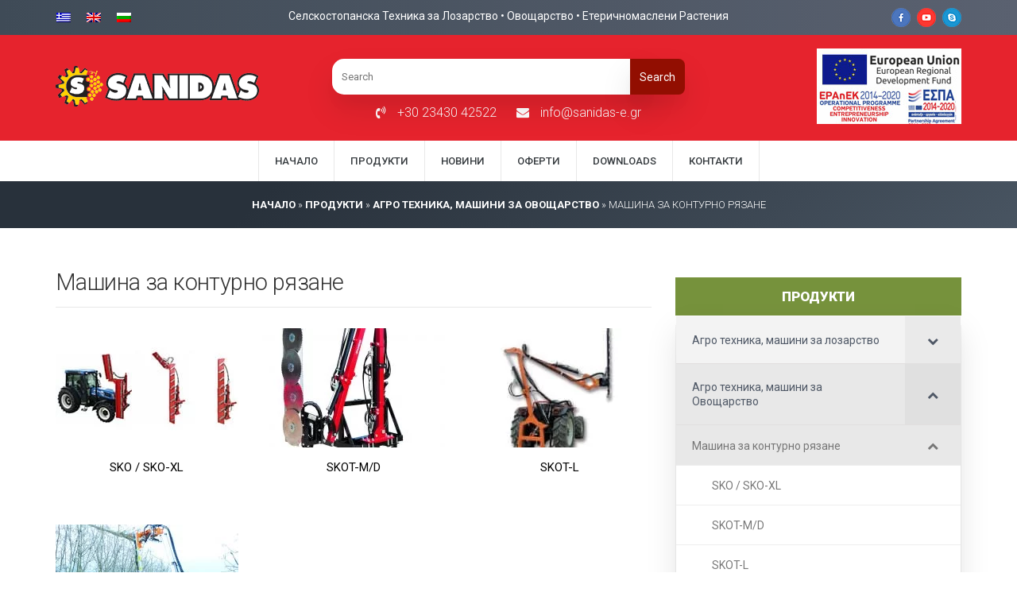

--- FILE ---
content_type: text/html; charset=UTF-8
request_url: https://www.sanidas-e.gr/bg/item/ovoshtarska-tekhnika/trimmer/
body_size: 19210
content:
<!DOCTYPE html>
<html lang="bg-BG">

<head>
  <meta charset="UTF-8">
  <meta name="viewport" content="width=device-width, initial-scale=1">
  <link rel="profile" href="https://gmpg.org/xfn/11">
  <link rel="pingback" href="https://www.sanidas-e.gr/xmlrpc.php">
    <link rel="shortcut icon" href="https://www.sanidas-e.gr/wp-content/uploads/2018/10/fav.png" />
    <meta name='robots' content='index, follow, max-image-preview:large, max-snippet:-1, max-video-preview:-1' />
	<style>img:is([sizes="auto" i], [sizes^="auto," i]) { contain-intrinsic-size: 3000px 1500px }</style>
	<link rel="alternate" hreflang="el" href="https://www.sanidas-e.gr/item/dendrokomika-mixanimata/koryfologisi/" />
<link rel="alternate" hreflang="en" href="https://www.sanidas-e.gr/en/item/arboricultural-machinery/trimmer/" />
<link rel="alternate" hreflang="bg" href="https://www.sanidas-e.gr/bg/item/ovoshtarska-tekhnika/trimmer/" />
<link rel="alternate" hreflang="x-default" href="https://www.sanidas-e.gr/item/dendrokomika-mixanimata/koryfologisi/" />

<!-- Google Tag Manager by PYS -->
    <script data-cfasync="false" data-pagespeed-no-defer>
	    window.dataLayerPYS = window.dataLayerPYS || [];
	</script>
<!-- End Google Tag Manager by PYS -->
	<!-- This site is optimized with the Yoast SEO plugin v25.3 - https://yoast.com/wordpress/plugins/seo/ -->
	<title>Машина за контурно рязане Агро техника, машини за Овощарство - Sanidas</title>
<style>.flying-press-lazy-bg{background-image:none!important;}</style>


	<meta name="description" content="Машина за контурно рязане Агро техника, машини за Овощарство :" />
	<link rel="canonical" href="https://www.sanidas-e.gr/bg/item/ovoshtarska-tekhnika/trimmer/" />
	<meta property="og:locale" content="bg_BG" />
	<meta property="og:type" content="article" />
	<meta property="og:title" content="Машина за контурно рязане Агро техника, машини за Овощарство - Sanidas" />
	<meta property="og:description" content="Машина за контурно рязане Агро техника, машини за Овощарство :" />
	<meta property="og:url" content="https://www.sanidas-e.gr/bg/item/ovoshtarska-tekhnika/trimmer/" />
	<meta property="og:site_name" content="Sanidas" />
	<meta property="article:publisher" content="http://www.facebook.com/sanida.sofia/" />
	<meta property="article:modified_time" content="2023-09-14T08:02:14+00:00" />
	<meta property="og:image" content="https://www.sanidas-e.gr/wp-content/uploads/2019/01/SKR-93.jpg" />
	<meta property="og:image:width" content="4128" />
	<meta property="og:image:height" content="2322" />
	<meta property="og:image:type" content="image/jpeg" />
	<meta name="twitter:card" content="summary_large_image" />
	<script type="application/ld+json" class="yoast-schema-graph">{"@context":"https://schema.org","@graph":[{"@type":"WebPage","@id":"https://www.sanidas-e.gr/bg/item/ovoshtarska-tekhnika/trimmer/","url":"https://www.sanidas-e.gr/bg/item/ovoshtarska-tekhnika/trimmer/","name":"Машина за контурно рязане Агро техника, машини за Овощарство - Sanidas","isPartOf":{"@id":"https://www.sanidas-e.gr/bg/#website"},"primaryImageOfPage":{"@id":"https://www.sanidas-e.gr/bg/item/ovoshtarska-tekhnika/trimmer/#primaryimage"},"image":{"@id":"https://www.sanidas-e.gr/bg/item/ovoshtarska-tekhnika/trimmer/#primaryimage"},"thumbnailUrl":"https://www.sanidas-e.gr/wp-content/uploads/2019/01/SKR-93.jpg","datePublished":"2019-01-12T12:58:46+00:00","dateModified":"2023-09-14T08:02:14+00:00","description":"Машина за контурно рязане Агро техника, машини за Овощарство :","breadcrumb":{"@id":"https://www.sanidas-e.gr/bg/item/ovoshtarska-tekhnika/trimmer/#breadcrumb"},"inLanguage":"bg-BG","potentialAction":[{"@type":"ReadAction","target":["https://www.sanidas-e.gr/bg/item/ovoshtarska-tekhnika/trimmer/"]}]},{"@type":"ImageObject","inLanguage":"bg-BG","@id":"https://www.sanidas-e.gr/bg/item/ovoshtarska-tekhnika/trimmer/#primaryimage","url":"https://www.sanidas-e.gr/wp-content/uploads/2019/01/SKR-93.jpg","contentUrl":"https://www.sanidas-e.gr/wp-content/uploads/2019/01/SKR-93.jpg","width":4128,"height":2322},{"@type":"BreadcrumbList","@id":"https://www.sanidas-e.gr/bg/item/ovoshtarska-tekhnika/trimmer/#breadcrumb","itemListElement":[{"@type":"ListItem","position":1,"name":"НАЧАЛО","item":"https://www.sanidas-e.gr/bg/"},{"@type":"ListItem","position":2,"name":"ПРОДУКТИ","item":"https://www.sanidas-e.gr/bg/item/"},{"@type":"ListItem","position":3,"name":"Агро техника, машини за Овощарство","item":"https://www.sanidas-e.gr/bg/item/ovoshtarska-tekhnika/"},{"@type":"ListItem","position":4,"name":"Машина за контурно рязане"}]},{"@type":"WebSite","@id":"https://www.sanidas-e.gr/bg/#website","url":"https://www.sanidas-e.gr/bg/","name":"Sanidas","description":"","publisher":{"@id":"https://www.sanidas-e.gr/bg/#organization"},"potentialAction":[{"@type":"SearchAction","target":{"@type":"EntryPoint","urlTemplate":"https://www.sanidas-e.gr/bg/?s={search_term_string}"},"query-input":{"@type":"PropertyValueSpecification","valueRequired":true,"valueName":"search_term_string"}}],"inLanguage":"bg-BG"},{"@type":"Organization","@id":"https://www.sanidas-e.gr/bg/#organization","name":"Sanidas","url":"https://www.sanidas-e.gr/bg/","logo":{"@type":"ImageObject","inLanguage":"bg-BG","@id":"https://www.sanidas-e.gr/bg/#/schema/logo/image/","url":"https://www.sanidas-e.gr/wp-content/uploads/2018/11/logo-2.png","contentUrl":"https://www.sanidas-e.gr/wp-content/uploads/2018/11/logo-2.png","width":256,"height":51,"caption":"Sanidas"},"image":{"@id":"https://www.sanidas-e.gr/bg/#/schema/logo/image/"},"sameAs":["http://www.facebook.com/sanida.sofia/","http://www.youtube.com/user/SanidasGoumenissa"]}]}</script>
	<!-- / Yoast SEO plugin. -->


<script type='application/javascript'  id='pys-version-script'>console.log('PixelYourSite Free version 11.0.0.2');</script>

<link rel="alternate" type="application/rss+xml" title="Sanidas &raquo; Поток" href="https://www.sanidas-e.gr/bg/feed/" />
<link rel="alternate" type="application/rss+xml" title="Sanidas &raquo; поток за коментари" href="https://www.sanidas-e.gr/bg/comments/feed/" />
<script type="text/javascript">
/* <![CDATA[ */
window._wpemojiSettings = {"baseUrl":"https:\/\/s.w.org\/images\/core\/emoji\/15.1.0\/72x72\/","ext":".png","svgUrl":"https:\/\/s.w.org\/images\/core\/emoji\/15.1.0\/svg\/","svgExt":".svg","source":{"concatemoji":"https:\/\/www.sanidas-e.gr\/wp-includes\/js\/wp-emoji-release.min.js?ver=36d91ceb63786e419f8918c35b5231ab"}};
/*! This file is auto-generated */
!function(i,n){var o,s,e;function c(e){try{var t={supportTests:e,timestamp:(new Date).valueOf()};sessionStorage.setItem(o,JSON.stringify(t))}catch(e){}}function p(e,t,n){e.clearRect(0,0,e.canvas.width,e.canvas.height),e.fillText(t,0,0);var t=new Uint32Array(e.getImageData(0,0,e.canvas.width,e.canvas.height).data),r=(e.clearRect(0,0,e.canvas.width,e.canvas.height),e.fillText(n,0,0),new Uint32Array(e.getImageData(0,0,e.canvas.width,e.canvas.height).data));return t.every(function(e,t){return e===r[t]})}function u(e,t,n){switch(t){case"flag":return n(e,"\ud83c\udff3\ufe0f\u200d\u26a7\ufe0f","\ud83c\udff3\ufe0f\u200b\u26a7\ufe0f")?!1:!n(e,"\ud83c\uddfa\ud83c\uddf3","\ud83c\uddfa\u200b\ud83c\uddf3")&&!n(e,"\ud83c\udff4\udb40\udc67\udb40\udc62\udb40\udc65\udb40\udc6e\udb40\udc67\udb40\udc7f","\ud83c\udff4\u200b\udb40\udc67\u200b\udb40\udc62\u200b\udb40\udc65\u200b\udb40\udc6e\u200b\udb40\udc67\u200b\udb40\udc7f");case"emoji":return!n(e,"\ud83d\udc26\u200d\ud83d\udd25","\ud83d\udc26\u200b\ud83d\udd25")}return!1}function f(e,t,n){var r="undefined"!=typeof WorkerGlobalScope&&self instanceof WorkerGlobalScope?new OffscreenCanvas(300,150):i.createElement("canvas"),a=r.getContext("2d",{willReadFrequently:!0}),o=(a.textBaseline="top",a.font="600 32px Arial",{});return e.forEach(function(e){o[e]=t(a,e,n)}),o}function t(e){var t=i.createElement("script");t.src=e,t.defer=!0,i.head.appendChild(t)}"undefined"!=typeof Promise&&(o="wpEmojiSettingsSupports",s=["flag","emoji"],n.supports={everything:!0,everythingExceptFlag:!0},e=new Promise(function(e){i.addEventListener("DOMContentLoaded",e,{once:!0})}),new Promise(function(t){var n=function(){try{var e=JSON.parse(sessionStorage.getItem(o));if("object"==typeof e&&"number"==typeof e.timestamp&&(new Date).valueOf()<e.timestamp+604800&&"object"==typeof e.supportTests)return e.supportTests}catch(e){}return null}();if(!n){if("undefined"!=typeof Worker&&"undefined"!=typeof OffscreenCanvas&&"undefined"!=typeof URL&&URL.createObjectURL&&"undefined"!=typeof Blob)try{var e="postMessage("+f.toString()+"("+[JSON.stringify(s),u.toString(),p.toString()].join(",")+"));",r=new Blob([e],{type:"text/javascript"}),a=new Worker(URL.createObjectURL(r),{name:"wpTestEmojiSupports"});return void(a.onmessage=function(e){c(n=e.data),a.terminate(),t(n)})}catch(e){}c(n=f(s,u,p))}t(n)}).then(function(e){for(var t in e)n.supports[t]=e[t],n.supports.everything=n.supports.everything&&n.supports[t],"flag"!==t&&(n.supports.everythingExceptFlag=n.supports.everythingExceptFlag&&n.supports[t]);n.supports.everythingExceptFlag=n.supports.everythingExceptFlag&&!n.supports.flag,n.DOMReady=!1,n.readyCallback=function(){n.DOMReady=!0}}).then(function(){return e}).then(function(){var e;n.supports.everything||(n.readyCallback(),(e=n.source||{}).concatemoji?t(e.concatemoji):e.wpemoji&&e.twemoji&&(t(e.twemoji),t(e.wpemoji)))}))}((window,document),window._wpemojiSettings);
/* ]]> */
</script>
<style id='wp-emoji-styles-inline-css' type='text/css'>img.wp-smiley, img.emoji {
		display: inline !important;
		border: none !important;
		box-shadow: none !important;
		height: 1em !important;
		width: 1em !important;
		margin: 0 0.07em !important;
		vertical-align: -0.1em !important;
		background: none !important;
		padding: 0 !important;
	}</style>
<link rel='stylesheet' id='wpml-legacy-horizontal-list-0-css' href='https://www.sanidas-e.gr/wp-content/cache/flying-press/6f1ecd534f48.style.min.css' type='text/css' media='all' />
<link rel='stylesheet' id='starter_audemedia_framework_googleFontsHeadings-css' href="https://www.sanidas-e.gr/wp-content/cache/flying-press/fcae43976d3a.cd5a4632f203.google-font.css" type='text/css' media='all' />
<link rel='stylesheet' id='starter_audemedia_framework-bootstrap-css' href='https://www.sanidas-e.gr/wp-content/cache/flying-press/c950184719c1.bootstrap.min.css' type='text/css' media='all' />
<link rel='stylesheet' id='starter_audemedia_framework-bootstrap-theme-css' href='https://www.sanidas-e.gr/wp-content/cache/flying-press/9f0b6c56b43e.bootstrap-theme.min.css' type='text/css' media='all' />
<link rel='stylesheet' id='starter_audemedia_framework-bootstap-block-grid-css' href='https://www.sanidas-e.gr/wp-content/cache/flying-press/2ce6799e7c0b.block_grid_bootstrap.css' type='text/css' media='all' />
<link rel='stylesheet' id='starter_audemedia_framework-font-awesome-css' href='https://www.sanidas-e.gr/wp-content/cache/flying-press/7b3b8afb85b8.font-awesome.min.css' type='text/css' media='all' />
<link rel='stylesheet' id='starter_audemedia_framework-animatecss-css' href='https://www.sanidas-e.gr/wp-content/cache/flying-press/d96b2083b0ac.animate.css' type='text/css' media='all' />
<link rel='stylesheet' id='starter_audemedia_framework-slider-pro-css' href='https://www.sanidas-e.gr/wp-content/cache/flying-press/db3ec202d955.slider-pro.min.css' type='text/css' media='all' />
<link rel='stylesheet' id='starter_audemedia_framework-owlcarousel-css' href='https://www.sanidas-e.gr/wp-content/cache/flying-press/d48cad87ce04.owl.carousel.css' type='text/css' media='all' />
<link rel='stylesheet' id='starter_audemedia_framework-owltheme-css' href='https://www.sanidas-e.gr/wp-content/cache/flying-press/554999e0fd86.owl.theme.default.min.css' type='text/css' media='all' />
<link rel='stylesheet' id='starter_audemedia_framework-slicknav-css' href='https://www.sanidas-e.gr/wp-content/cache/flying-press/0d92a844e490.slicknav.min.css' type='text/css' media='all' />
<link rel='stylesheet' id='starter_audemedia_framework-style-css' href='https://www.sanidas-e.gr/wp-content/cache/flying-press/5e9c08913974.style.css' type='text/css' media='all' />
<link rel='stylesheet' id='fancybox-css' href='https://www.sanidas-e.gr/wp-content/cache/flying-press/c596306c731d.jquery.fancybox.min.css' type='text/css' media='screen' />
<link rel='stylesheet' id='wp-pagenavi-css' href='https://www.sanidas-e.gr/wp-content/cache/flying-press/73d29ecb3ae4.pagenavi-css.css' type='text/css' media='all' />
<link rel='stylesheet' id='bellows-css' href='https://www.sanidas-e.gr/wp-content/cache/flying-press/09a6dec53fa9.bellows.min.css' type='text/css' media='all' />
<link rel='stylesheet' id='lgc-unsemantic-grid-responsive-tablet-css' href='https://www.sanidas-e.gr/wp-content/cache/flying-press/d5d4027caaf9.unsemantic-grid-responsive-tablet.css' type='text/css' media='all' />
<link rel='stylesheet' id='bellows-font-awesome-css' href='https://www.sanidas-e.gr/wp-content/cache/flying-press/0831cba6a670.font-awesome.min.css' type='text/css' media='all' />
<link rel='stylesheet' id='bellows-grey-material-css' href='https://www.sanidas-e.gr/wp-content/cache/flying-press/767bd2bfa742.grey-material.css' type='text/css' media='all' />
<script type="text/javascript" src="https://www.sanidas-e.gr/wp-includes/js/jquery/jquery.min.js?ver=826eb77e86b0" id="jquery-core-js"></script>
<script type="text/javascript" src="https://www.sanidas-e.gr/wp-includes/js/jquery/jquery-migrate.min.js?ver=9ffeb32e2d9e" id="jquery-migrate-js"></script>
<script type="text/javascript" src="https://www.sanidas-e.gr/wp-content/plugins/pixelyoursite/dist/scripts/jquery.bind-first-0.2.3.min.js?ver=ff9016c99f73" id="jquery-bind-first-js"></script>
<script type="text/javascript" src="https://www.sanidas-e.gr/wp-content/plugins/pixelyoursite/dist/scripts/js.cookie-2.1.3.min.js?ver=fbaff6df5010" id="js-cookie-pys-js"></script>
<script type="text/javascript" src="https://www.sanidas-e.gr/wp-content/plugins/pixelyoursite/dist/scripts/tld.min.js?ver=35a22bea6410" id="js-tld-js"></script>
<script type="text/javascript" id="pys-js-extra">
/* <![CDATA[ */
var pysOptions = {"staticEvents":[],"dynamicEvents":[],"triggerEvents":[],"triggerEventTypes":[],"ga":{"trackingIds":["G-TRXCM5RN0E"],"commentEventEnabled":true,"downloadEnabled":true,"formEventEnabled":true,"crossDomainEnabled":false,"crossDomainAcceptIncoming":false,"crossDomainDomains":[],"isDebugEnabled":[],"serverContainerUrls":{"G-TRXCM5RN0E":{"enable_server_container":"","server_container_url":"","transport_url":""}},"additionalConfig":{"G-TRXCM5RN0E":{"first_party_collection":true}},"disableAdvertisingFeatures":false,"disableAdvertisingPersonalization":false,"wooVariableAsSimple":true,"custom_page_view_event":false},"debug":"","siteUrl":"https:\/\/www.sanidas-e.gr","ajaxUrl":"https:\/\/www.sanidas-e.gr\/wp-admin\/admin-ajax.php","ajax_event":"6e3caad8e7","enable_remove_download_url_param":"1","cookie_duration":"7","last_visit_duration":"60","enable_success_send_form":"","ajaxForServerEvent":"1","ajaxForServerStaticEvent":"1","send_external_id":"1","external_id_expire":"180","track_cookie_for_subdomains":"1","google_consent_mode":"1","gdpr":{"ajax_enabled":false,"all_disabled_by_api":false,"facebook_disabled_by_api":false,"analytics_disabled_by_api":false,"google_ads_disabled_by_api":false,"pinterest_disabled_by_api":false,"bing_disabled_by_api":false,"externalID_disabled_by_api":false,"facebook_prior_consent_enabled":true,"analytics_prior_consent_enabled":true,"google_ads_prior_consent_enabled":null,"pinterest_prior_consent_enabled":true,"bing_prior_consent_enabled":true,"cookiebot_integration_enabled":false,"cookiebot_facebook_consent_category":"marketing","cookiebot_analytics_consent_category":"statistics","cookiebot_tiktok_consent_category":"marketing","cookiebot_google_ads_consent_category":"marketing","cookiebot_pinterest_consent_category":"marketing","cookiebot_bing_consent_category":"marketing","consent_magic_integration_enabled":false,"real_cookie_banner_integration_enabled":false,"cookie_notice_integration_enabled":false,"cookie_law_info_integration_enabled":false,"analytics_storage":{"enabled":true,"value":"granted","filter":false},"ad_storage":{"enabled":true,"value":"granted","filter":false},"ad_user_data":{"enabled":true,"value":"granted","filter":false},"ad_personalization":{"enabled":true,"value":"granted","filter":false}},"cookie":{"disabled_all_cookie":false,"disabled_start_session_cookie":false,"disabled_advanced_form_data_cookie":false,"disabled_landing_page_cookie":false,"disabled_first_visit_cookie":false,"disabled_trafficsource_cookie":false,"disabled_utmTerms_cookie":false,"disabled_utmId_cookie":false},"tracking_analytics":{"TrafficSource":"direct","TrafficLanding":"undefined","TrafficUtms":[],"TrafficUtmsId":[]},"GATags":{"ga_datalayer_type":"default","ga_datalayer_name":"dataLayerPYS"},"woo":{"enabled":false},"edd":{"enabled":false},"cache_bypass":"1749662803"};
/* ]]> */
</script>
<script type="text/javascript" src="https://www.sanidas-e.gr/wp-content/cache/flying-press/a8877b20625f.public.js" id="pys-js"></script>
<link rel="https://api.w.org/" href="https://www.sanidas-e.gr/bg/wp-json/" /><link rel="alternate" title="JSON" type="application/json" href="https://www.sanidas-e.gr/bg/wp-json/wp/v2/item/5540" /><link rel="EditURI" type="application/rsd+xml" title="RSD" href="https://www.sanidas-e.gr/xmlrpc.php?rsd" />
<link rel="alternate" title="oEmbed (JSON)" type="application/json+oembed" href="https://www.sanidas-e.gr/bg/wp-json/oembed/1.0/embed?url=https%3A%2F%2Fwww.sanidas-e.gr%2Fbg%2Fitem%2Fovoshtarska-tekhnika%2Ftrimmer%2F" />
<link rel="alternate" title="oEmbed (XML)" type="text/xml+oembed" href="https://www.sanidas-e.gr/bg/wp-json/oembed/1.0/embed?url=https%3A%2F%2Fwww.sanidas-e.gr%2Fbg%2Fitem%2Fovoshtarska-tekhnika%2Ftrimmer%2F&#038;format=xml" />
<meta name="generator" content="WPML ver:4.7.6 stt:7,1,13;" />
<style id="bellows-custom-generated-css">/** Bellows Custom Menu Styles (Customizer) **/
/* main */
.bellows.bellows-main, .bellows.bellows-main .bellows-menu-item, .bellows.bellows-main .bellows-menu-item .bellows-target { font-family:"Roboto", sans-serif; }
.bellows.bellows-main { background-color:#f3f3f3; }
.bellows.bellows-main .bellows-nav .bellows-item-level-0 > .bellows-target:hover { background-color:#e8e8e8; color:#4f5866; }
.bellows.bellows-main .bellows-nav .bellows-item-level-0.bellows-active > .bellows-target { background-color:#e8e8e8; color:#4f5866; }
.bellows.bellows-main .bellows-nav .bellows-item-level-0.bellows-current-menu-item > .bellows-target, .bellows.bellows-main .bellows-nav .bellows-item-level-0.bellows-current-menu-ancestor > .bellows-target { background-color:#e8e8e8; color:#4f5866; }
.bellows.bellows-main .bellows-nav .bellows-item-level-0 > .bellows-target, .bellows.bellows-main .bellows-nav .bellows-item-level-0 > .bellows-custom-content { color:#4f5866; border-bottom-color:#e1dfdf; }
.bellows.bellows-main .bellows-nav .bellows-item-level-0 > .bellows-target, .bellows.bellows-main .bellows-nav .bellows-item-level-0 > .bellows-subtoggle { font-size:14px; }
.bellows.bellows-main .bellows-nav .bellows-item-level-0 > .bellows-target { font-weight:normal; }
.bellows.bellows-main .bellows-nav .bellows-submenu .bellows-target:hover { background-color:#f3f3f3; }
.bellows.bellows-main .bellows-nav .bellows-submenu .bellows-current-menu-item > .bellows-target, .bellows.bellows-main .bellows-nav .bellows-submenu .bellows-current-menu-ancestor > .bellows-target { background-color:#e8e8e8; }
.bellows.bellows-main .bellows-nav .bellows-submenu .bellows-menu-item > .bellows-target, .bellows.bellows-main .bellows-nav .bellows-submenu .bellows-menu-item > .bellows-subtoggle { font-size:14px; }



/** Bellows Custom Tweaks (General Settings) **/
#bellows-main-0 {
    padding: 0;
    margin: -12px 0 0;
}
#bellows-main-0 ul li a {font-size:14px; font-weight:normal }
.bellows.bellows-skin-grey-material .bellows-nav .bellows-item-level-0 > .bellows-target .bellows-subtoggle {
    background: rgba(0, 0, 0, 0.035);
}
.bellows.bellows-skin-grey-material {
     border:0; box-shadow: 0 19px 38px rgba(0, 0, 0, 0.10), 0 15px 12px rgba(0, 0, 0, 0.02);
}
/* Status: Loaded from Transient */</style>		<!--[if lt IE 9]>
			<link rel="stylesheet" href="https://www.sanidas-e.gr/wp-content/cache/flying-press/e2a84c36e5b2.ie.min.css" />
		<![endif]-->
			<style type="text/css" id="wp-custom-css">.wpml-ls-legacy-list-horizontal {
       padding: 0!important;
 }

.wpml-ls-legacy-list-horizontal li a {
       padding: 0 10px!important; 
}

.wpml-ls-legacy-list-horizontal li:first-child a {
       padding: 0 10px 0 0!important; 
}

#single-tradeshow-carousel.owl-carousel .owl-item img {
max-width:200px!important;
height:auto!important;}

.header.header2 .topbar {
    padding: 10px 0;
    margin: 0;
    background: #3F4B57;
	  background: -webkit-linear-gradient(to right, #3F4B57, #5a6170); /* Chrome 10-25, Safari 5.1-6 */
  background: linear-gradient(to right, #3F4B57, #5a6170); /* W3C, IE 10+/ Edge, Firefox 16+, Chrome 26+, Opera 12+, Safari 7+ */
}

table.mtr-table th, table.mtr-table td {border: 0!important;}
table.mtr-table {border: 0!important; }
table.mtr-table tr {border-bottom:1px solid #ccc!important;}

table th, table td {border: 0!important;}
table {border: 0!important; }
table tr {border-bottom:1px solid #ccc!important;}

.search-form span.screen-reader-text {display:none;}

.search-submit {float:right; margin-top:-50px; z-index:1; position:relative; 
padding: 10px 12px;    height: 45px; background:#920E01; color:#fff; border:0;
-webkit-border-top-right-radius: 8px;
-webkit-border-bottom-right-radius: 8px;
-moz-border-radius-topright: 8px;
-moz-border-radius-bottomright: 8px;
border-top-right-radius: 8px;
border-bottom-right-radius: 8px; }
form.search-form input {border:0; box-shadow: 0 19px 38px rgba(0, 0, 0, 0.10), 0 15px 12px rgba(0, 0, 0, 0.02);}
body.item-template-default .aa_sidebar .widget {border:1px solid #f3f3f3;}

.about1-numbers .shadow-effect {
    min-height: 110px;
    padding: 30px 10px 0;
}

.about1-numbers .shadow-effect.farmakeytika {
    min-height: 110px;
    padding: 16px 10px 0;
}

.about1-numbers .number {
    text-align: left;
}

.about1-numbers h4 {
    font-size: 24px;
}

.search-submit {top:5px}

ul.spoffers {
    list-style: none;
    margin: -12px 0 0;
    padding: 0;
    box-shadow: 0 19px 38px rgba(0, 0, 0, 0.10), 0 15px 12px rgba(0, 0, 0, 0.02);
    border: 1px solid #e8e8e8;
    border-top:0;
}
ul.spoffers li {
    list-style: none;
    margin: 0;
    padding: 10px 18px;
    background:#fff;
    border-bottom: 1px solid #e8e8e8;
}

ul.spoffers li a {
  font-size:14px;
    text-decoration: none!important;
    border-bottom:0;
     margin: 0;
    padding: 0;
    font-weight:400;
}
ul.spoffers li:hover {
    background: #f1f2f4;
}

.offer-template-default .maintext h3 {
    background: #76923C;
    color: #fff;
    font-size: 18px;
    padding: 8px 9px;
}</style>
		
    <!-- BEGIN - Make Tables Responsive -->
    <style type="text/css">/* Multi-row tables */
    @media (max-width: 650px) {

        .mtr-table tbody,
        .mtr-table {
        	width: 100% !important;
            display: table !important;
        }

        .mtr-table tr,
        .mtr-table .mtr-th-tag,
        .mtr-table .mtr-td-tag {
        	display: block !important;
            clear: both !important;
            height: auto !important;
        }

        .mtr-table .mtr-td-tag,
        .mtr-table .mtr-th-tag {
        	text-align: right !important;
            width: auto !important;
            box-sizing: border-box !important;
            overflow: auto !important;
        }
    
            .mtr-table .mtr-cell-content {
            	text-align: right !important;
            }
            
        .mtr-table tbody,
        .mtr-table tr,
        .mtr-table {
        	border: none !important;
            padding: 0 !important;
        }

        .mtr-table .mtr-td-tag,
        .mtr-table .mtr-th-tag {
        	border: none;
        }

        .mtr-table tr:nth-child(even) .mtr-td-tag,
        .mtr-table tr:nth-child(even) .mtr-th-tag {
            border-bottom: 1px solid #e2e4e6 !important;
            border-left: 1px solid #e2e4e6 !important;
            border-right: 1px solid #e2e4e6 !important;
            border-top: none !important;
        }

        .mtr-table tr:nth-child(odd) .mtr-td-tag,
        .mtr-table tr:nth-child(odd) .mtr-th-tag {
            border-bottom: 1px solid #f3f5f7 !important;
            border-left: 1px solid #f3f5f7 !important;
            border-right: 1px solid #f3f5f7 !important;
            border-top: none !important;
        }

        .mtr-table tr:first-of-type td:first-of-type,
        .mtr-table tr:first-of-type th:first-of-type {
            border-top: 1px solid #f3f5f7 !important;
        }

        .mtr-table.mtr-thead-td tr:nth-of-type(2) td:first-child,
        .mtr-table.mtr-thead-td tr:nth-of-type(2) th:first-child,
        .mtr-table.mtr-tr-th tr:nth-of-type(2) td:first-child,
        .mtr-table.mtr-tr-th tr:nth-of-type(2) th:first-child,
        .mtr-table.mtr-tr-td tr:nth-of-type(2) td:first-child,
        .mtr-table.mtr-tr-td tr:nth-of-type(2) th:first-child {
            border-top: 1px solid #e2e4e6 !important;
        }
            .mtr-table tr:nth-child(even),
            .mtr-table tr:nth-child(even) .mtr-td-tag,
            .mtr-table tr:nth-child(even) .mtr-th-tag {
                background: #f3f5f7 !important;
            }

            .mtr-table tr:nth-child(odd),
            .mtr-table tr:nth-child(odd) .mtr-td-tag,
            .mtr-table tr:nth-child(odd) .mtr-th-tag {
                background: #e2e4e6 !important;
            }
        .mtr-table .mtr-td-tag,
        .mtr-table .mtr-td-tag:first-child,
        .mtr-table .mtr-th-tag,
        .mtr-table .mtr-th-tag:first-child {
            padding: 5px 10px !important;
        }
        
        .mtr-table td[data-mtr-content]:before,
        .mtr-table th[data-mtr-content]:before {
        	display: inline-block !important;
        	content: attr(data-mtr-content) !important;
        	float: left !important;
            text-align: left !important;
            white-space: pre-line !important;
        }
        
        .mtr-table thead,
        .mtr-table.mtr-tr-th tr:first-of-type,
        .mtr-table.mtr-tr-td tr:first-of-type,
        .mtr-table colgroup {
        	display: none !important;
        }
    
        .mtr-cell-content {
            max-width: 49% !important;
            display: inline-block !important;
        }
            
        .mtr-table td[data-mtr-content]:before,
        .mtr-table th[data-mtr-content]:before {
            max-width: 49% !important;
        }
            
    }
    
    /* Single-row tables */
    @media (max-width: 650px) {

        .mtr-one-row-table .mtr-td-tag,
        .mtr-one-row-table .mtr-th-tag {
            box-sizing: border-box !important;
        }

        .mtr-one-row-table colgroup {
        	display: none !important;
        }

    
        .mtr-one-row-table tbody,
        .mtr-one-row-table tr,
        .mtr-one-row-table {
        	border: none !important;
            padding: 0 !important;
            width: 100% !important;
            display: block;
        }

        .mtr-one-row-table .mtr-td-tag,
        .mtr-one-row-table .mtr-th-tag {
            border: none;
        }
        
        .mtr-one-row-table .mtr-td-tag,
        .mtr-one-row-table .mtr-th-tag {
        	display: block !important;
            width: 50% !important;
        }
        .mtr-one-row-table tr {
            display: flex !important;
            flex-wrap: wrap !important;
        }
        
            .mtr-one-row-table td:nth-child(4n+1),
            .mtr-one-row-table th:nth-child(4n+1),
            .mtr-one-row-table td:nth-child(4n+2),
            .mtr-one-row-table th:nth-child(4n+2) {
                background: #dddddd !important;
            }

            .mtr-one-row-table th:nth-child(2n+1),
            .mtr-one-row-table td:nth-child(2n+1) {
                border-right: 1px solid #bbbbbb !important;
                border-left: 1px solid #bbbbbb !important;
            }

            .mtr-one-row-table td:nth-child(2n+2),
            .mtr-one-row-table th:nth-child(2n+2) {
                border-right: 1px solid #bbbbbb !important;
            }

            /* last two */
            .mtr-one-row-table td:nth-last-child(-n+2),
            .mtr-one-row-table th:nth-last-child(-n+2) {
                border-bottom: 1px solid #bbbbbb !important;
            }
            
        .mtr-one-row-table .mtr-td-tag,
        .mtr-one-row-table .mtr-th-tag {
            border-top: 1px solid #bbbbbb !important;
            padding: 5px 10px !important;
        }
        
    }</style>
    <!-- END - Make Tables Responsive -->
        <script type="speculationrules">{"prefetch":[{"source":"document","where":{"and":[{"href_matches":"\/*"},{"not":{"href_matches":["*.php","\\\/wp-(admin|includes|content|login|signup|json)(.*)?","\\\/?.*","\\\/*(cart|checkout|logout)\\\/*"]}}]},"eagerness":"moderate"}]}</script></head>

<body data-rsssl=1 class="wp-singular item-template-default single single-item postid-5540 wp-theme-sanidas">
  <!-- HEADER -->
  <div class="header header2">
    <!-- TOP BAR -->
    <div class="topbar">
      <div class="row">
        <div class="col-sm-3">
          
<div class="wpml-ls-statics-shortcode_actions wpml-ls wpml-ls-legacy-list-horizontal">
	<ul><li class="wpml-ls-slot-shortcode_actions wpml-ls-item wpml-ls-item-el wpml-ls-first-item wpml-ls-item-legacy-list-horizontal">
				<a href="https://www.sanidas-e.gr/item/dendrokomika-mixanimata/koryfologisi/" class="wpml-ls-link">
                                                        <img
            class="wpml-ls-flag"
            src="https://www.sanidas-e.gr/wp-content/plugins/sitepress-multilingual-cms/res/flags/el.png"
            alt="Гръцки"
            width=18
            height=12
     width="18" height="12" loading="lazy" fetchpriority="low"/></a>
			</li><li class="wpml-ls-slot-shortcode_actions wpml-ls-item wpml-ls-item-en wpml-ls-item-legacy-list-horizontal">
				<a href="https://www.sanidas-e.gr/en/item/arboricultural-machinery/trimmer/" class="wpml-ls-link">
                                                        <img
            class="wpml-ls-flag"
            src="https://www.sanidas-e.gr/wp-content/plugins/sitepress-multilingual-cms/res/flags/en.png"
            alt="Английски"
            width=18
            height=12
     width="18" height="12" loading="lazy" fetchpriority="low"/></a>
			</li><li class="wpml-ls-slot-shortcode_actions wpml-ls-item wpml-ls-item-bg wpml-ls-current-language wpml-ls-last-item wpml-ls-item-legacy-list-horizontal">
				<a href="https://www.sanidas-e.gr/bg/item/ovoshtarska-tekhnika/trimmer/" class="wpml-ls-link">
                                                        <img
            class="wpml-ls-flag"
            src="https://www.sanidas-e.gr/wp-content/plugins/sitepress-multilingual-cms/res/flags/bg.png"
            alt="Български"
            width=18
            height=12
     width="18" height="12" loading="lazy" fetchpriority="low"/></a>
			</li></ul>
</div>
        </div>
        <div class="col-sm-6">
          			<span class="topmotto">Селскостопанска Техника за Лозарство • Овощарство • Етеричномаслени Растения</span>
                  </div>
        <div class="col-sm-3">
          <ul class="toplinks">
                        <li><a href="http://www.facebook.com/sanida.sofia/" target="_blank"><img
                  src="https://www.sanidas-e.gr/wp-content/themes/sanidas/images/sanidas/fb.png" alt="facebook" width="24" height="24" loading="lazy" fetchpriority="low"></a></li>
                                    <li><a href="http://www.youtube.com/user/SanidasGoumenissa" target="_blank"><img
                  src="https://www.sanidas-e.gr/wp-content/themes/sanidas/images/sanidas/yt.png" alt="youtube" width="24" height="24" loading="lazy" fetchpriority="low"></a></li>
                                    <li><a href="skype:sanidas3?call"><img
                  src="https://www.sanidas-e.gr/wp-content/themes/sanidas/images/sanidas/skype.png" alt="skype" width="24" height="24" loading="lazy" fetchpriority="low"></a></li>
                      </ul>
        </div>
      </div>
    </div>
    <!-- END OF TOP BAR -->
    <!-- LOGO & NAVIGATION -->
    <div class="header-navigation">
      <div class="row">
        <div class="col-sm-3">
                    <div class="logo"><a href="https://www.sanidas-e.gr"><img
                src="https://www.sanidas-e.gr/wp-content/uploads/2018/11/logo-2.png"
                alt="Sanidas" width="256" height="51" loading="lazy" fetchpriority="low"></a></div>
                  </div>
        <div class="col-sm-6">
          <div class="head-search">
             <form role="search" method="get" class="search-form" action="https://www.sanidas-e.gr">
	<label class="screen-reader-text" for="woocommerce-product-search-field-0" style="display:none">Αναζήτηση για:</label>
	<input type="search" id="woocommerce-product-search-field-0" class="search-field" placeholder="Search" value="" name="s" />
	<input type="submit"  class="search-submit"  value="Search" />
	<input type="hidden" name="post_type" value="item" />
</form>
                        <ul class="phonemail">
              <li><span class="fa fa-volume-control-phone" aria-hidden="true"></span>
                +30 23430 42522</li>
                            <li><span class="fa fa-envelope" aria-hidden="true"></span> <a
                  href="mailto:info@sanidas-e.gr">info@sanidas-e.gr</a>
              </li>
                          </ul>
                      </div>
        </div>
        <div class="col-sm-3">
                  <a href="https://www.sanidas-e.gr/wp-content/uploads/2022/07/sanidas-espa-en.pdf"><img class="espa"
              src="https://www.sanidas-e.gr/wp-content/themes/sanidas/images/espa-eng.jpg"
              alt="NSRF"  width="182" height="95" loading="lazy" fetchpriority="low"/></a>

                </div>
        <!-- END OF LOGO & NAVIGATION -->
      </div>
    </div>
    </div>
    <!-- END OF HEADER -->
    <!-- LOGO & NAVIGATION -->
    <div class="sanidas-navigation">
      <div class="row">
        <div class="col-sm-12">
          <nav id="desktop-menu">
            <ul id="navigation" class="sf-menu"><li id="menu-item-5501" class="menu-item menu-item-type-post_type menu-item-object-page menu-item-home menu-item-5501"><a href="https://www.sanidas-e.gr/bg/">Начало</a></li>
<li id="menu-item-5590" class="menu-item menu-item-type-post_type menu-item-object-page menu-item-5590"><a href="https://www.sanidas-e.gr/bg/produkti/">Продукти</a></li>
<li id="menu-item-5591" class="menu-item menu-item-type-taxonomy menu-item-object-category menu-item-5591"><a href="https://www.sanidas-e.gr/bg/category/novini-obyavi/">Новини</a></li>
<li id="menu-item-7458" class="menu-item menu-item-type-post_type menu-item-object-page menu-item-7458"><a href="https://www.sanidas-e.gr/bg/oferti/">Оферти</a></li>
<li id="menu-item-5601" class="menu-item menu-item-type-post_type menu-item-object-page menu-item-5601"><a href="https://www.sanidas-e.gr/bg/downloads/">Downloads</a></li>
<li id="menu-item-5602" class="menu-item menu-item-type-post_type menu-item-object-page menu-item-5602"><a href="https://www.sanidas-e.gr/bg/kontakti/">Контакти</a></li>
</ul>          </nav>
        </div>
      </div>
    </div>
        <!-- PAGE HEADER -->
    <div id="page-header">
      <div class="title-breadcrumbs">
        <div class="thebreadcumb">
          <p class="breadcrumbs"><span><span><a href="https://www.sanidas-e.gr/bg/">НАЧАЛО</a></span> » <span><a href="https://www.sanidas-e.gr/bg/item/">ПРОДУКТИ</a></span> » <span><a href="https://www.sanidas-e.gr/bg/item/ovoshtarska-tekhnika/">Агро техника, машини за Овощарство</a></span> » <span class="breadcrumb_last" aria-current="page">Машина за контурно рязане</span></span></p>        </div>
      </div>
    </div>
    <!-- END OF PAGE HEADER -->
        <div class="maintext">
    <div class="row">
        <div class="col-sm-8">
        <h1>Машина за контурно рязане</h1>
            <div class="block-grid-md-3 block-grid-sm-2 block-grid-xs-1">
          <!-- FEATURE 1 -->
            <div class="block-grid-item">
                <a href="https://www.sanidas-e.gr/bg/item/ovoshtarska-tekhnika/trimmer/skr/"><img width="230" height="150" src="https://www.sanidas-e.gr/wp-content/uploads/2019/01/skr-1.jpg" class="attachment-cprod-thumb size-cprod-thumb wp-post-image" alt="" decoding="async"  loading="lazy" fetchpriority="low"/></a>
                <div class="shadow-effect-content">
                <p class="text-center  productsubs"><a href="https://www.sanidas-e.gr/bg/item/ovoshtarska-tekhnika/trimmer/skr/">SKO / SKO-XL</a></p>
                </div>
            </div>
            <!-- END OF FEATURE 1 -->
       <!-- FEATURE 1 -->
            <div class="block-grid-item">
                <a href="https://www.sanidas-e.gr/bg/item/ovoshtarska-tekhnika/trimmer/6563-2/"><img width="230" height="150" src="https://www.sanidas-e.gr/wp-content/uploads/2019/01/SKOT-D-230x150.jpg" class="attachment-cprod-thumb size-cprod-thumb wp-post-image" alt="" decoding="async"  loading="lazy" fetchpriority="low"/></a>
                <div class="shadow-effect-content">
                <p class="text-center  productsubs"><a href="https://www.sanidas-e.gr/bg/item/ovoshtarska-tekhnika/trimmer/6563-2/">SKOT-M/D</a></p>
                </div>
            </div>
            <!-- END OF FEATURE 1 -->
       <!-- FEATURE 1 -->
            <div class="block-grid-item">
                <a href="https://www.sanidas-e.gr/bg/item/ovoshtarska-tekhnika/trimmer/brm/"><img width="230" height="150" src="https://www.sanidas-e.gr/wp-content/uploads/2019/01/BRM-_SITE-CLEAR-230x150.jpg" class="attachment-cprod-thumb size-cprod-thumb wp-post-image" alt="" decoding="async"  loading="lazy" fetchpriority="low"/></a>
                <div class="shadow-effect-content">
                <p class="text-center  productsubs"><a href="https://www.sanidas-e.gr/bg/item/ovoshtarska-tekhnika/trimmer/brm/">SKOT-L</a></p>
                </div>
            </div>
            <!-- END OF FEATURE 1 -->
       <!-- FEATURE 1 -->
            <div class="block-grid-item">
                <a href="https://www.sanidas-e.gr/bg/item/ovoshtarska-tekhnika/trimmer/sko-d/"><img width="230" height="150" src="https://www.sanidas-e.gr/wp-content/uploads/2022/09/SKO-D-230x150.jpg" class="attachment-cprod-thumb size-cprod-thumb wp-post-image" alt="" decoding="async"  loading="lazy" fetchpriority="low"/></a>
                <div class="shadow-effect-content">
                <p class="text-center  productsubs"><a href="https://www.sanidas-e.gr/bg/item/ovoshtarska-tekhnika/trimmer/sko-d/">SKO-D</a></p>
                </div>
            </div>
            <!-- END OF FEATURE 1 -->
    </div>
  <div class="spacing-25"></div>
  

          </div>
        <div class="col-sm-4">
<aside class="aa_sidebar">
	<h5 class="hfbell">ПРОДУКТИ</h5>
	<div class="widget"><nav id="bellows-main-0" class="bellows bellows-nojs bellows-main bellows-source-posts bellows-align-full bellows-skin-grey-material"><ul id="menu-menu-1" class="bellows-nav" data-bellows-config="main"><li id="menu-item-post-5513" class="bellows-menu-item bellows-menu-item-post-5513 bellows-menu-item-has-children bellows-menu-item-type-post_type bellows-menu-item-object-post bellows-menu-item-5513 bellows-item-level-0" data-post-id="5513"><a  href="https://www.sanidas-e.gr/bg/item/lozarska-tekhnika/" class="bellows-target"><span class="bellows-target-title bellows-target-text">Агро техника, машини за лозарство</span><span class="bellows-subtoggle"><i class="bellows-subtoggle-icon-expand fa fa-chevron-down"></i><i class="bellows-subtoggle-icon-collapse fa fa-chevron-up"></i></span></a>
<ul class="bellows-submenu">
	<li id="menu-item-post-6875" class="bellows-menu-item bellows-menu-item-post-6875 bellows-menu-item-type-post_type bellows-menu-item-object-post bellows-menu-item-6875 bellows-item-level-1" data-post-id="6875"><a  href="https://www.sanidas-e.gr/bg/item/lozarska-tekhnika/mashina-za-obezlistyavane-2/" class="bellows-target"><span class="bellows-target-title bellows-target-text">Машина за обезлистяване</span></a></li>
	<li id="menu-item-post-5073" class="bellows-menu-item bellows-menu-item-post-5073 bellows-menu-item-type-post_type bellows-menu-item-object-post bellows-menu-item-5073 bellows-item-level-1" data-post-id="5073"><a  href="https://www.sanidas-e.gr/bg/item/lozarska-tekhnika/mashina-za-predvaritelna-rezidba/" class="bellows-target"><span class="bellows-target-title bellows-target-text">Машина за зимно рязане</span></a></li>
	<li id="menu-item-post-5520" class="bellows-menu-item bellows-menu-item-post-5520 bellows-menu-item-has-children bellows-menu-item-type-post_type bellows-menu-item-object-post bellows-menu-item-5520 bellows-item-level-1" data-post-id="5520"><a  href="https://www.sanidas-e.gr/bg/item/lozarska-tekhnika/koryfologisi/" class="bellows-target"><span class="bellows-target-title bellows-target-text">Машина за контурна резидба</span><span class="bellows-subtoggle"><i class="bellows-subtoggle-icon-expand fa fa-chevron-down"></i><i class="bellows-subtoggle-icon-collapse fa fa-chevron-up"></i></span></a>
	<ul class="bellows-submenu">
		<li id="menu-item-post-5521" class="bellows-menu-item bellows-menu-item-post-5521 bellows-menu-item-type-post_type bellows-menu-item-object-post bellows-menu-item-5521 bellows-item-level-2" data-post-id="5521"><a  href="https://www.sanidas-e.gr/bg/item/lozarska-tekhnika/koryfologisi/skr-2/" class="bellows-target"><span class="bellows-target-title bellows-target-text">SKR</span></a></li>
		<li id="menu-item-post-5522" class="bellows-menu-item bellows-menu-item-post-5522 bellows-menu-item-type-post_type bellows-menu-item-object-post bellows-menu-item-5522 bellows-item-level-2" data-post-id="5522"><a  href="https://www.sanidas-e.gr/bg/item/lozarska-tekhnika/koryfologisi/skp/" class="bellows-target"><span class="bellows-target-title bellows-target-text">SKP</span></a></li>
		<li id="menu-item-post-5524" class="bellows-menu-item bellows-menu-item-post-5524 bellows-menu-item-type-post_type bellows-menu-item-object-post bellows-menu-item-5524 bellows-item-level-2" data-post-id="5524"><a  href="https://www.sanidas-e.gr/bg/item/lozarska-tekhnika/koryfologisi/skl/" class="bellows-target"><span class="bellows-target-title bellows-target-text">SKL</span></a></li>
	</ul>
</li>
	<li id="menu-item-post-5022" class="bellows-menu-item bellows-menu-item-post-5022 bellows-menu-item-type-post_type bellows-menu-item-object-post bellows-menu-item-5022 bellows-item-level-1" data-post-id="5022"><a  href="https://www.sanidas-e.gr/bg/item/lozarska-tekhnika/kultivator/" class="bellows-target"><span class="bellows-target-title bellows-target-text">Култиватор</span></a></li>
	<li id="menu-item-post-5531" class="bellows-menu-item bellows-menu-item-post-5531 bellows-menu-item-type-post_type bellows-menu-item-object-post bellows-menu-item-5531 bellows-item-level-1" data-post-id="5531"><a  href="https://www.sanidas-e.gr/bg/item/lozarska-tekhnika/pile-pusher/" class="bellows-target"><span class="bellows-target-title bellows-target-text">Набивач на колове</span></a></li>
	<li id="menu-item-post-5525" class="bellows-menu-item bellows-menu-item-post-5525 bellows-menu-item-has-children bellows-menu-item-type-post_type bellows-menu-item-object-post bellows-menu-item-5525 bellows-item-level-1" data-post-id="5525"><a  href="https://www.sanidas-e.gr/bg/item/lozarska-tekhnika/subsoilers/" class="bellows-target"><span class="bellows-target-title bellows-target-text">Продълбочител (РИПЕР)</span><span class="bellows-subtoggle"><i class="bellows-subtoggle-icon-expand fa fa-chevron-down"></i><i class="bellows-subtoggle-icon-collapse fa fa-chevron-up"></i></span></a>
	<ul class="bellows-submenu">
		<li id="menu-item-post-5526" class="bellows-menu-item bellows-menu-item-post-5526 bellows-menu-item-type-post_type bellows-menu-item-object-post bellows-menu-item-5526 bellows-item-level-2" data-post-id="5526"><a  href="https://www.sanidas-e.gr/bg/item/lozarska-tekhnika/subsoilers/srt/" class="bellows-target"><span class="bellows-target-title bellows-target-text">SRT</span></a></li>
		<li id="menu-item-post-5529" class="bellows-menu-item bellows-menu-item-post-5529 bellows-menu-item-type-post_type bellows-menu-item-object-post bellows-menu-item-5529 bellows-item-level-2" data-post-id="5529"><a  href="https://www.sanidas-e.gr/bg/item/lozarska-tekhnika/subsoilers/srt-a1-2/" class="bellows-target"><span class="bellows-target-title bellows-target-text">SRT-A1</span></a></li>
		<li id="menu-item-post-6814" class="bellows-menu-item bellows-menu-item-post-6814 bellows-menu-item-type-post_type bellows-menu-item-object-post bellows-menu-item-6814 bellows-item-level-2" data-post-id="6814"><a  href="https://www.sanidas-e.gr/bg/item/lozarska-tekhnika/subsoilers/sre/" class="bellows-target"><span class="bellows-target-title bellows-target-text">SRE</span></a></li>
		<li id="menu-item-post-6818" class="bellows-menu-item bellows-menu-item-post-6818 bellows-menu-item-type-post_type bellows-menu-item-object-post bellows-menu-item-6818 bellows-item-level-2" data-post-id="6818"><a  href="https://www.sanidas-e.gr/bg/item/lozarska-tekhnika/subsoilers/srb/" class="bellows-target"><span class="bellows-target-title bellows-target-text">SRB</span></a></li>
		<li id="menu-item-post-5527" class="bellows-menu-item bellows-menu-item-post-5527 bellows-menu-item-type-post_type bellows-menu-item-object-post bellows-menu-item-5527 bellows-item-level-2" data-post-id="5527"><a  href="https://www.sanidas-e.gr/bg/item/lozarska-tekhnika/subsoilers/srf/" class="bellows-target"><span class="bellows-target-title bellows-target-text">SRF</span></a></li>
		<li id="menu-item-post-5528" class="bellows-menu-item bellows-menu-item-post-5528 bellows-menu-item-type-post_type bellows-menu-item-object-post bellows-menu-item-5528 bellows-item-level-2" data-post-id="5528"><a  href="https://www.sanidas-e.gr/bg/item/lozarska-tekhnika/subsoilers/typ-srt-o1/" class="bellows-target"><span class="bellows-target-title bellows-target-text">SRT-O1</span></a></li>
	</ul>
</li>
	<li id="menu-item-post-6623" class="bellows-menu-item bellows-menu-item-post-6623 bellows-menu-item-type-post_type bellows-menu-item-object-post bellows-menu-item-6623 bellows-item-level-1" data-post-id="6623"><a  href="https://www.sanidas-e.gr/bg/item/lozarska-tekhnika/lipasmatodianomeas/" class="bellows-target"><span class="bellows-target-title bellows-target-text">Торовнасяща система</span></a></li>
	<li id="menu-item-post-5011" class="bellows-menu-item bellows-menu-item-post-5011 bellows-menu-item-type-post_type bellows-menu-item-object-post bellows-menu-item-5011 bellows-item-level-1" data-post-id="5011"><a  href="https://www.sanidas-e.gr/bg/item/lozarska-tekhnika/universalna-rama/" class="bellows-target"><span class="bellows-target-title bellows-target-text">Универсална рама</span></a></li>
	<li id="menu-item-post-5227" class="bellows-menu-item bellows-menu-item-post-5227 bellows-menu-item-type-post_type bellows-menu-item-object-post bellows-menu-item-5227 bellows-item-level-1" data-post-id="5227"><a  href="https://www.sanidas-e.gr/bg/item/lozarska-tekhnika/motichka-sas-senzor/" class="bellows-target"><span class="bellows-target-title bellows-target-text">Мотичка със сензор</span></a></li>
	<li id="menu-item-post-5532" class="bellows-menu-item bellows-menu-item-post-5532 bellows-menu-item-type-post_type bellows-menu-item-object-post bellows-menu-item-5532 bellows-item-level-1" data-post-id="5532"><a  href="https://www.sanidas-e.gr/bg/item/lozarska-tekhnika/svolokoptis/" class="bellows-target"><span class="bellows-target-title bellows-target-text">Активна фреза със сеалка</span></a></li>
	<li id="menu-item-post-7390" class="bellows-menu-item bellows-menu-item-post-7390 bellows-menu-item-type-post_type bellows-menu-item-object-post bellows-menu-item-7390 bellows-item-level-1" data-post-id="7390"><a  href="https://www.sanidas-e.gr/bg/item/lozarska-tekhnika/roller-weeder/" class="bellows-target"><span class="bellows-target-title bellows-target-text">Roller Weeder</span></a></li>
	<li id="menu-item-post-7388" class="bellows-menu-item bellows-menu-item-post-7388 bellows-menu-item-type-post_type bellows-menu-item-object-post bellows-menu-item-7388 bellows-item-level-1" data-post-id="7388"><a  href="https://www.sanidas-e.gr/bg/item/lozarska-tekhnika/finger-weeder/" class="bellows-target"><span class="bellows-target-title bellows-target-text">Finger Weeder</span></a></li>
	<li id="menu-item-post-5256" class="bellows-menu-item bellows-menu-item-post-5256 bellows-menu-item-type-post_type bellows-menu-item-object-post bellows-menu-item-5256 bellows-item-level-1" data-post-id="5256"><a  href="https://www.sanidas-e.gr/bg/item/lozarska-tekhnika/rotatsionna-chetka/" class="bellows-target"><span class="bellows-target-title bellows-target-text">Ротационна Четка</span></a></li>
	<li id="menu-item-post-5075" class="bellows-menu-item bellows-menu-item-post-5075 bellows-menu-item-type-post_type bellows-menu-item-object-post bellows-menu-item-5075 bellows-item-level-1" data-post-id="5075"><a  href="https://www.sanidas-e.gr/bg/item/lozarska-tekhnika/kosyasht-disk/" class="bellows-target"><span class="bellows-target-title bellows-target-text">Диск Косачка</span></a></li>
	<li id="menu-item-post-5020" class="bellows-menu-item bellows-menu-item-post-5020 bellows-menu-item-type-post_type bellows-menu-item-object-post bellows-menu-item-5020 bellows-item-level-1" data-post-id="5020"><a  href="https://www.sanidas-e.gr/bg/item/lozarska-tekhnika/freza-sas-senzor/" class="bellows-target"><span class="bellows-target-title bellows-target-text">Фреза със сензор</span></a></li>
	<li id="menu-item-post-5024" class="bellows-menu-item bellows-menu-item-post-5024 bellows-menu-item-type-post_type bellows-menu-item-object-post bellows-menu-item-5024 bellows-item-level-1" data-post-id="5024"><a  href="https://www.sanidas-e.gr/bg/item/lozarska-tekhnika/lozarska-kosachka-fv2/" class="bellows-target"><span class="bellows-target-title bellows-target-text">Στελεχοκόπτης με 2ρόδες</span></a></li>
	<li id="menu-item-post-5663" class="bellows-menu-item bellows-menu-item-post-5663 bellows-menu-item-type-post_type bellows-menu-item-object-post bellows-menu-item-5663 bellows-item-level-1" data-post-id="5663"><a  href="https://www.sanidas-e.gr/bg/item/lozarska-tekhnika/peristrefomeno-skalistiri-eco/" class="bellows-target"><span class="bellows-target-title bellows-target-text">Култиватор роторен за окопаване ECO</span></a></li>
	<li id="menu-item-post-5078" class="bellows-menu-item bellows-menu-item-post-5078 bellows-menu-item-type-post_type bellows-menu-item-object-post bellows-menu-item-5078 bellows-item-level-1" data-post-id="5078"><a  href="https://www.sanidas-e.gr/bg/item/lozarska-tekhnika/rotorna-kosachka-ploska-slx/" class="bellows-target"><span class="bellows-target-title bellows-target-text">Роторна косачка плоска SLX/SLX-T</span></a></li>
	<li id="menu-item-post-5035" class="bellows-menu-item bellows-menu-item-post-5035 bellows-menu-item-type-post_type bellows-menu-item-object-post bellows-menu-item-5035 bellows-item-level-1" data-post-id="5035"><a  href="https://www.sanidas-e.gr/bg/item/lozarska-tekhnika/chetka-za-kloni/" class="bellows-target"><span class="bellows-target-title bellows-target-text">Четка за клони</span></a></li>
	<li id="menu-item-post-5534" class="bellows-menu-item bellows-menu-item-post-5534 bellows-menu-item-type-post_type bellows-menu-item-object-post bellows-menu-item-5534 bellows-item-level-1" data-post-id="5534"><a  href="https://www.sanidas-e.gr/bg/item/lozarska-tekhnika/shredders/" class="bellows-target"><span class="bellows-target-title bellows-target-text">Шредер</span></a></li>
	<li id="menu-item-post-5069" class="bellows-menu-item bellows-menu-item-post-5069 bellows-menu-item-type-post_type bellows-menu-item-object-post bellows-menu-item-5069 bellows-item-level-1" data-post-id="5069"><a  href="https://www.sanidas-e.gr/bg/item/lozarska-tekhnika/shtipka-za-sabirane-na-kloni/" class="bellows-target"><span class="bellows-target-title bellows-target-text">Щипка за събиране на клони</span></a></li>
	<li id="menu-item-post-5063" class="bellows-menu-item bellows-menu-item-post-5063 bellows-menu-item-type-post_type bellows-menu-item-object-post bellows-menu-item-5063 bellows-item-level-1" data-post-id="5063"><a  href="https://www.sanidas-e.gr/bg/item/lozarska-tekhnika/diskosvarna/" class="bellows-target"><span class="bellows-target-title bellows-target-text">Дискова брана</span></a></li>
	<li id="menu-item-post-5533" class="bellows-menu-item bellows-menu-item-post-5533 bellows-menu-item-type-post_type bellows-menu-item-object-post bellows-menu-item-5533 bellows-item-level-1" data-post-id="5533"><a  href="https://www.sanidas-e.gr/bg/item/lozarska-tekhnika/air-compressors/" class="bellows-target"><span class="bellows-target-title bellows-target-text">Компресори</span></a></li>
	<li id="menu-item-post-5257" class="bellows-menu-item bellows-menu-item-post-5257 bellows-menu-item-type-post_type bellows-menu-item-object-post bellows-menu-item-5257 bellows-item-level-1" data-post-id="5257"><a  href="https://www.sanidas-e.gr/bg/item/lozarska-tekhnika/platforma-remarke/" class="bellows-target"><span class="bellows-target-title bellows-target-text">Платформа (Ремарке)</span></a></li>
	<li id="menu-item-post-5065" class="bellows-menu-item bellows-menu-item-post-5065 bellows-menu-item-type-post_type bellows-menu-item-object-post bellows-menu-item-5065 bellows-item-level-1" data-post-id="5065"><a  href="https://www.sanidas-e.gr/bg/item/lozarska-tekhnika/georgikos-kados/" class="bellows-target"><span class="bellows-target-title bellows-target-text">Земеделска платформа</span></a></li>
	<li id="menu-item-post-5259" class="bellows-menu-item bellows-menu-item-post-5259 bellows-menu-item-has-children bellows-menu-item-type-post_type bellows-menu-item-object-post bellows-menu-item-5259 bellows-item-level-1" data-post-id="5259"><a  href="https://www.sanidas-e.gr/bg/item/lozarska-tekhnika/tovarach/" class="bellows-target"><span class="bellows-target-title bellows-target-text">Товарач</span><span class="bellows-subtoggle"><i class="bellows-subtoggle-icon-expand fa fa-chevron-down"></i><i class="bellows-subtoggle-icon-collapse fa fa-chevron-up"></i></span></a>
	<ul class="bellows-submenu">
		<li id="menu-item-post-5996" class="bellows-menu-item bellows-menu-item-post-5996 bellows-menu-item-type-post_type bellows-menu-item-object-post bellows-menu-item-5996 bellows-item-level-2" data-post-id="5996"><a  href="https://www.sanidas-e.gr/bg/item/lozarska-tekhnika/tovarach/ilmer-tovarach-kombiniran/" class="bellows-target"><span class="bellows-target-title bellows-target-text">ILmer -Товарач / Комбиниран</span></a></li>
		<li id="menu-item-post-5994" class="bellows-menu-item bellows-menu-item-post-5994 bellows-menu-item-type-post_type bellows-menu-item-object-post bellows-menu-item-5994 bellows-item-level-2" data-post-id="5994"><a  href="https://www.sanidas-e.gr/bg/item/lozarska-tekhnika/tovarach/sanidas-tovarach/" class="bellows-target"><span class="bellows-target-title bellows-target-text">SANIDAS Товарач</span></a></li>
	</ul>
</li>
	<li id="menu-item-post-7307" class="bellows-menu-item bellows-menu-item-post-7307 bellows-menu-item-type-post_type bellows-menu-item-object-post bellows-menu-item-7307 bellows-item-level-1" data-post-id="7307"><a  href="https://www.sanidas-e.gr/bg/item/lozarska-tekhnika/koprodianomeas/" class="bellows-target"><span class="bellows-target-title bellows-target-text">Тороразпръскващо ремарке</span></a></li>
	<li id="menu-item-post-5536" class="bellows-menu-item bellows-menu-item-post-5536 bellows-menu-item-type-post_type bellows-menu-item-object-post bellows-menu-item-5536 bellows-item-level-1" data-post-id="5536"><a  href="https://www.sanidas-e.gr/bg/item/lozarska-tekhnika/manure-spreader/" class="bellows-target"><span class="bellows-target-title bellows-target-text">Разпръсквач на оборска тор</span></a></li>
	<li id="menu-item-post-5233" class="bellows-menu-item bellows-menu-item-post-5233 bellows-menu-item-type-post_type bellows-menu-item-object-post bellows-menu-item-5233 bellows-item-level-1" data-post-id="5233"><a  href="https://www.sanidas-e.gr/bg/item/lozarska-tekhnika/shtipka-za-izkorenyavane/" class="bellows-target"><span class="bellows-target-title bellows-target-text">Щипка за изкореняване</span></a></li>
	<li id="menu-item-post-5537" class="bellows-menu-item bellows-menu-item-post-5537 bellows-menu-item-type-post_type bellows-menu-item-object-post bellows-menu-item-5537 bellows-item-level-1" data-post-id="5537"><a  href="https://www.sanidas-e.gr/bg/item/lozarska-tekhnika/clark/" class="bellows-target"><span class="bellows-target-title bellows-target-text">Мотокарна уредба</span></a></li>
	<li id="menu-item-post-5230" class="bellows-menu-item bellows-menu-item-post-5230 bellows-menu-item-type-post_type bellows-menu-item-object-post bellows-menu-item-5230 bellows-item-level-1" data-post-id="5230"><a  href="https://www.sanidas-e.gr/bg/item/lozarska-tekhnika/kleshti-za-vrazvane/" class="bellows-target"><span class="bellows-target-title bellows-target-text">Клещи за връзване</span></a></li>
	<li id="menu-item-post-5237" class="bellows-menu-item bellows-menu-item-post-5237 bellows-menu-item-has-children bellows-menu-item-type-post_type bellows-menu-item-object-post bellows-menu-item-5237 bellows-item-level-1" data-post-id="5237"><a  href="https://www.sanidas-e.gr/bg/item/lozarska-tekhnika/elekticheski-nozhitsi-za-ryazane/" class="bellows-target"><span class="bellows-target-title bellows-target-text">Електически ножици за рязане</span><span class="bellows-subtoggle"><i class="bellows-subtoggle-icon-expand fa fa-chevron-down"></i><i class="bellows-subtoggle-icon-collapse fa fa-chevron-up"></i></span></a>
	<ul class="bellows-submenu">
		<li id="menu-item-post-6668" class="bellows-menu-item bellows-menu-item-post-6668 bellows-menu-item-type-post_type bellows-menu-item-object-post bellows-menu-item-6668 bellows-item-level-2" data-post-id="6668"><a  href="https://www.sanidas-e.gr/bg/item/lozarska-tekhnika/elekticheski-nozhitsi-za-ryazane/felco/" class="bellows-target"><span class="bellows-target-title bellows-target-text">FELCO</span></a></li>
		<li id="menu-item-post-6677" class="bellows-menu-item bellows-menu-item-post-6677 bellows-menu-item-type-post_type bellows-menu-item-object-post bellows-menu-item-6677 bellows-item-level-2" data-post-id="6677"><a  href="https://www.sanidas-e.gr/bg/item/lozarska-tekhnika/elekticheski-nozhitsi-za-ryazane/economy/" class="bellows-target"><span class="bellows-target-title bellows-target-text">ECONOMY</span></a></li>
		<li id="menu-item-post-6805" class="bellows-menu-item bellows-menu-item-post-6805 bellows-menu-item-type-post_type bellows-menu-item-object-post bellows-menu-item-6805 bellows-item-level-2" data-post-id="6805"><a  href="https://www.sanidas-e.gr/bg/item/lozarska-tekhnika/elekticheski-nozhitsi-za-ryazane/infaco/" class="bellows-target"><span class="bellows-target-title bellows-target-text">INFACO</span></a></li>
	</ul>
</li>
	<li id="menu-item-post-5263" class="bellows-menu-item bellows-menu-item-post-5263 bellows-menu-item-type-post_type bellows-menu-item-object-post bellows-menu-item-5263 bellows-item-level-1" data-post-id="5263"><a  href="https://www.sanidas-e.gr/bg/item/lozarska-tekhnika/mashina-za-vrazvane-na-lozya/" class="bellows-target"><span class="bellows-target-title bellows-target-text">Машина за връзване на лозя</span></a></li>
	<li id="menu-item-post-5538" class="bellows-menu-item bellows-menu-item-post-5538 bellows-menu-item-type-post_type bellows-menu-item-object-post bellows-menu-item-5538 bellows-item-level-1" data-post-id="5538"><a  href="https://www.sanidas-e.gr/bg/item/lozarska-tekhnika/chasing-tool-for-buttress/" class="bellows-target"><span class="bellows-target-title bellows-target-text">Машина за навиване на котви</span></a></li>
	<li id="menu-item-post-5234" class="bellows-menu-item bellows-menu-item-post-5234 bellows-menu-item-type-post_type bellows-menu-item-object-post bellows-menu-item-5234 bellows-item-level-1" data-post-id="5234"><a  href="https://www.sanidas-e.gr/bg/item/lozarska-tekhnika/konsumativi-za-lozya/" class="bellows-target"><span class="bellows-target-title bellows-target-text">Консумативи за Лозя</span></a></li>
</ul>
</li>
<li id="menu-item-post-5514" class="bellows-menu-item bellows-menu-item-post-5514 bellows-menu-item-has-children bellows-menu-item-type-post_type bellows-menu-item-object-post bellows-current-item-ancestor bellows-current-menu-parent bellows-current-post-parent bellows-menu-item-5514 bellows-item-level-0" data-post-id="5514"><a  href="https://www.sanidas-e.gr/bg/item/ovoshtarska-tekhnika/" class="bellows-target"><span class="bellows-target-title bellows-target-text">Агро техника, машини за Овощарство</span><span class="bellows-subtoggle"><i class="bellows-subtoggle-icon-expand fa fa-chevron-down"></i><i class="bellows-subtoggle-icon-collapse fa fa-chevron-up"></i></span></a>
<ul class="bellows-submenu">
	<li id="menu-item-post-5540" class="bellows-menu-item bellows-menu-item-post-5540 bellows-menu-item-has-children bellows-menu-item-type-post_type bellows-menu-item-object-post bellows-current-menu-item bellows-menu-item-5540 bellows-item-level-1" data-post-id="5540"><a  href="https://www.sanidas-e.gr/bg/item/ovoshtarska-tekhnika/trimmer/" class="bellows-target"><span class="bellows-target-title bellows-target-text">Машина за контурно рязане</span><span class="bellows-subtoggle"><i class="bellows-subtoggle-icon-expand fa fa-chevron-down"></i><i class="bellows-subtoggle-icon-collapse fa fa-chevron-up"></i></span></a>
	<ul class="bellows-submenu">
		<li id="menu-item-post-5243" class="bellows-menu-item bellows-menu-item-post-5243 bellows-menu-item-type-post_type bellows-menu-item-object-post bellows-menu-item-5243 bellows-item-level-2" data-post-id="5243"><a  href="https://www.sanidas-e.gr/bg/item/ovoshtarska-tekhnika/trimmer/skr/" class="bellows-target"><span class="bellows-target-title bellows-target-text">SKO / SKO-XL</span></a></li>
		<li id="menu-item-post-6563" class="bellows-menu-item bellows-menu-item-post-6563 bellows-menu-item-type-post_type bellows-menu-item-object-post bellows-menu-item-6563 bellows-item-level-2" data-post-id="6563"><a  href="https://www.sanidas-e.gr/bg/item/ovoshtarska-tekhnika/trimmer/6563-2/" class="bellows-target"><span class="bellows-target-title bellows-target-text">SKOT-M/D</span></a></li>
		<li id="menu-item-post-5244" class="bellows-menu-item bellows-menu-item-post-5244 bellows-menu-item-type-post_type bellows-menu-item-object-post bellows-menu-item-5244 bellows-item-level-2" data-post-id="5244"><a  href="https://www.sanidas-e.gr/bg/item/ovoshtarska-tekhnika/trimmer/brm/" class="bellows-target"><span class="bellows-target-title bellows-target-text">SKOT-L</span></a></li>
		<li id="menu-item-post-7218" class="bellows-menu-item bellows-menu-item-post-7218 bellows-menu-item-type-post_type bellows-menu-item-object-post bellows-menu-item-7218 bellows-item-level-2" data-post-id="7218"><a  href="https://www.sanidas-e.gr/bg/item/ovoshtarska-tekhnika/trimmer/sko-d/" class="bellows-target"><span class="bellows-target-title bellows-target-text">SKO-D</span></a></li>
	</ul>
</li>
	<li id="menu-item-post-5542" class="bellows-menu-item bellows-menu-item-post-5542 bellows-menu-item-has-children bellows-menu-item-type-post_type bellows-menu-item-object-post bellows-menu-item-5542 bellows-item-level-1" data-post-id="5542"><a  href="https://www.sanidas-e.gr/bg/item/ovoshtarska-tekhnika/subsoilers/" class="bellows-target"><span class="bellows-target-title bellows-target-text">Продълбочител (РИПЕР)</span><span class="bellows-subtoggle"><i class="bellows-subtoggle-icon-expand fa fa-chevron-down"></i><i class="bellows-subtoggle-icon-collapse fa fa-chevron-up"></i></span></a>
	<ul class="bellows-submenu">
		<li id="menu-item-post-7747" class="bellows-menu-item bellows-menu-item-post-7747 bellows-menu-item-type-post_type bellows-menu-item-object-post bellows-menu-item-7747 bellows-item-level-2" data-post-id="7747"><a  href="https://www.sanidas-e.gr/bg/item/ovoshtarska-tekhnika/subsoilers/srt-2/" class="bellows-target"><span class="bellows-target-title bellows-target-text">SRT</span></a></li>
		<li id="menu-item-post-5544" class="bellows-menu-item bellows-menu-item-post-5544 bellows-menu-item-type-post_type bellows-menu-item-object-post bellows-menu-item-5544 bellows-item-level-2" data-post-id="5544"><a  href="https://www.sanidas-e.gr/bg/item/ovoshtarska-tekhnika/subsoilers/srt-o1/" class="bellows-target"><span class="bellows-target-title bellows-target-text">SRT-O1</span></a></li>
		<li id="menu-item-post-5543" class="bellows-menu-item bellows-menu-item-post-5543 bellows-menu-item-type-post_type bellows-menu-item-object-post bellows-menu-item-5543 bellows-item-level-2" data-post-id="5543"><a  href="https://www.sanidas-e.gr/bg/item/ovoshtarska-tekhnika/subsoilers/srt/" class="bellows-target"><span class="bellows-target-title bellows-target-text">SRT</span></a></li>
		<li id="menu-item-post-5545" class="bellows-menu-item bellows-menu-item-post-5545 bellows-menu-item-type-post_type bellows-menu-item-object-post bellows-menu-item-5545 bellows-item-level-2" data-post-id="5545"><a  href="https://www.sanidas-e.gr/bg/item/ovoshtarska-tekhnika/subsoilers/srt-a1/" class="bellows-target"><span class="bellows-target-title bellows-target-text">SRT-A1</span></a></li>
	</ul>
</li>
	<li id="menu-item-post-5016" class="bellows-menu-item bellows-menu-item-post-5016 bellows-menu-item-type-post_type bellows-menu-item-object-post bellows-menu-item-5016 bellows-item-level-1" data-post-id="5016"><a  href="https://www.sanidas-e.gr/bg/item/ovoshtarska-tekhnika/universalna-rama-2/" class="bellows-target"><span class="bellows-target-title bellows-target-text">Универсална рама</span></a></li>
	<li id="menu-item-post-5229" class="bellows-menu-item bellows-menu-item-post-5229 bellows-menu-item-type-post_type bellows-menu-item-object-post bellows-menu-item-5229 bellows-item-level-1" data-post-id="5229"><a  href="https://www.sanidas-e.gr/bg/item/ovoshtarska-tekhnika/motichka-sas-senzor-2/" class="bellows-target"><span class="bellows-target-title bellows-target-text">Мотичка със сензор</span></a></li>
	<li id="menu-item-post-5546" class="bellows-menu-item bellows-menu-item-post-5546 bellows-menu-item-type-post_type bellows-menu-item-object-post bellows-menu-item-5546 bellows-item-level-1" data-post-id="5546"><a  href="https://www.sanidas-e.gr/bg/item/ovoshtarska-tekhnika/disc-harrow/" class="bellows-target"><span class="bellows-target-title bellows-target-text">Дискова брана</span></a></li>
	<li id="menu-item-post-5021" class="bellows-menu-item bellows-menu-item-post-5021 bellows-menu-item-type-post_type bellows-menu-item-object-post bellows-menu-item-5021 bellows-item-level-1" data-post-id="5021"><a  href="https://www.sanidas-e.gr/bg/item/ovoshtarska-tekhnika/freza-sas-senzor-2/" class="bellows-target"><span class="bellows-target-title bellows-target-text">Фреза със сензор</span></a></li>
	<li id="menu-item-post-5547" class="bellows-menu-item bellows-menu-item-post-5547 bellows-menu-item-type-post_type bellows-menu-item-object-post bellows-menu-item-5547 bellows-item-level-1" data-post-id="5547"><a  href="https://www.sanidas-e.gr/bg/item/ovoshtarska-tekhnika/air-compressors/" class="bellows-target"><span class="bellows-target-title bellows-target-text">Компресор</span></a></li>
	<li id="menu-item-post-5548" class="bellows-menu-item bellows-menu-item-post-5548 bellows-menu-item-type-post_type bellows-menu-item-object-post bellows-menu-item-5548 bellows-item-level-1" data-post-id="5548"><a  href="https://www.sanidas-e.gr/bg/item/ovoshtarska-tekhnika/sanidas-shredders/" class="bellows-target"><span class="bellows-target-title bellows-target-text">Шредер</span></a></li>
	<li id="menu-item-post-5070" class="bellows-menu-item bellows-menu-item-post-5070 bellows-menu-item-type-post_type bellows-menu-item-object-post bellows-menu-item-5070 bellows-item-level-1" data-post-id="5070"><a  href="https://www.sanidas-e.gr/bg/item/ovoshtarska-tekhnika/kladosyllektis-2/" class="bellows-target"><span class="bellows-target-title bellows-target-text">Щипка за събиране на клони</span></a></li>
	<li id="menu-item-post-5549" class="bellows-menu-item bellows-menu-item-post-5549 bellows-menu-item-has-children bellows-menu-item-type-post_type bellows-menu-item-object-post bellows-menu-item-5549 bellows-item-level-1" data-post-id="5549"><a  href="https://www.sanidas-e.gr/bg/item/ovoshtarska-tekhnika/perfect-shredders/" class="bellows-target"><span class="bellows-target-title bellows-target-text">PERFECT Шредер</span><span class="bellows-subtoggle"><i class="bellows-subtoggle-icon-expand fa fa-chevron-down"></i><i class="bellows-subtoggle-icon-collapse fa fa-chevron-up"></i></span></a>
	<ul class="bellows-submenu">
		<li id="menu-item-post-5550" class="bellows-menu-item bellows-menu-item-post-5550 bellows-menu-item-type-post_type bellows-menu-item-object-post bellows-menu-item-5550 bellows-item-level-2" data-post-id="5550"><a  href="https://www.sanidas-e.gr/bg/item/ovoshtarska-tekhnika/perfect-shredders/bgm-bkm/" class="bellows-target"><span class="bellows-target-title bellows-target-text">BGM/BKM</span></a></li>
		<li id="menu-item-post-5551" class="bellows-menu-item bellows-menu-item-post-5551 bellows-menu-item-type-post_type bellows-menu-item-object-post bellows-menu-item-5551 bellows-item-level-2" data-post-id="5551"><a  href="https://www.sanidas-e.gr/bg/item/ovoshtarska-tekhnika/perfect-shredders/bg2-bk2/" class="bellows-target"><span class="bellows-target-title bellows-target-text">BG2/BK2</span></a></li>
	</ul>
</li>
	<li id="menu-item-post-5552" class="bellows-menu-item bellows-menu-item-post-5552 bellows-menu-item-type-post_type bellows-menu-item-object-post bellows-menu-item-5552 bellows-item-level-1" data-post-id="5552"><a  href="https://www.sanidas-e.gr/bg/item/ovoshtarska-tekhnika/sanidas-mowers/" class="bellows-target"><span class="bellows-target-title bellows-target-text">SANIDAS Роторна косачка плоска</span></a></li>
	<li id="menu-item-post-5037" class="bellows-menu-item bellows-menu-item-post-5037 bellows-menu-item-type-post_type bellows-menu-item-object-post bellows-menu-item-5037 bellows-item-level-1" data-post-id="5037"><a  href="https://www.sanidas-e.gr/bg/item/ovoshtarska-tekhnika/chetka-za-kloni-2/" class="bellows-target"><span class="bellows-target-title bellows-target-text">Четка за клони</span></a></li>
	<li id="menu-item-post-5553" class="bellows-menu-item bellows-menu-item-post-5553 bellows-menu-item-has-children bellows-menu-item-type-post_type bellows-menu-item-object-post bellows-menu-item-5553 bellows-item-level-1" data-post-id="5553"><a  href="https://www.sanidas-e.gr/bg/item/ovoshtarska-tekhnika/perfect-mowers/" class="bellows-target"><span class="bellows-target-title bellows-target-text">Kосачка</span><span class="bellows-subtoggle"><i class="bellows-subtoggle-icon-expand fa fa-chevron-down"></i><i class="bellows-subtoggle-icon-collapse fa fa-chevron-up"></i></span></a>
	<ul class="bellows-submenu">
		<li id="menu-item-post-5027" class="bellows-menu-item bellows-menu-item-post-5027 bellows-menu-item-type-post_type bellows-menu-item-object-post bellows-menu-item-5027 bellows-item-level-2" data-post-id="5027"><a  href="https://www.sanidas-e.gr/bg/item/ovoshtarska-tekhnika/perfect-mowers/rf/" class="bellows-target"><span class="bellows-target-title bellows-target-text">RF</span></a></li>
		<li id="menu-item-post-5025" class="bellows-menu-item bellows-menu-item-post-5025 bellows-menu-item-type-post_type bellows-menu-item-object-post bellows-menu-item-5025 bellows-item-level-2" data-post-id="5025"><a  href="https://www.sanidas-e.gr/bg/item/ovoshtarska-tekhnika/perfect-mowers/md/" class="bellows-target"><span class="bellows-target-title bellows-target-text">MD</span></a></li>
		<li id="menu-item-post-5023" class="bellows-menu-item bellows-menu-item-post-5023 bellows-menu-item-type-post_type bellows-menu-item-object-post bellows-menu-item-5023 bellows-item-level-2" data-post-id="5023"><a  href="https://www.sanidas-e.gr/bg/item/ovoshtarska-tekhnika/perfect-mowers/dr/" class="bellows-target"><span class="bellows-target-title bellows-target-text">DR</span></a></li>
	</ul>
</li>
	<li id="menu-item-post-7729" class="bellows-menu-item bellows-menu-item-post-7729 bellows-menu-item-type-post_type bellows-menu-item-object-post bellows-menu-item-7729 bellows-item-level-1" data-post-id="7729"><a  href="https://www.sanidas-e.gr/bg/item/ovoshtarska-tekhnika/7729-2/" class="bellows-target"><span class="bellows-target-title bellows-target-text">Στελεχοκόπτες με 2ρόδες</span></a></li>
	<li id="menu-item-post-5077" class="bellows-menu-item bellows-menu-item-post-5077 bellows-menu-item-type-post_type bellows-menu-item-object-post bellows-menu-item-5077 bellows-item-level-1" data-post-id="5077"><a  href="https://www.sanidas-e.gr/bg/item/ovoshtarska-tekhnika/rodes-stelechocopti/" class="bellows-target"><span class="bellows-target-title bellows-target-text">Диск Косачка</span></a></li>
	<li id="menu-item-post-5554" class="bellows-menu-item bellows-menu-item-post-5554 bellows-menu-item-type-post_type bellows-menu-item-object-post bellows-menu-item-5554 bellows-item-level-1" data-post-id="5554"><a  href="https://www.sanidas-e.gr/bg/item/ovoshtarska-tekhnika/aerator/" class="bellows-target"><span class="bellows-target-title bellows-target-text">Машина за прореждане на цвят и плодове</span></a></li>
	<li id="menu-item-post-5068" class="bellows-menu-item bellows-menu-item-post-5068 bellows-menu-item-type-post_type bellows-menu-item-object-post bellows-menu-item-5068 bellows-item-level-1" data-post-id="5068"><a  href="https://www.sanidas-e.gr/bg/item/ovoshtarska-tekhnika/georgikos-kados-2/" class="bellows-target"><span class="bellows-target-title bellows-target-text">Земеделска платформа</span></a></li>
	<li id="menu-item-post-5258" class="bellows-menu-item bellows-menu-item-post-5258 bellows-menu-item-type-post_type bellows-menu-item-object-post bellows-menu-item-5258 bellows-item-level-1" data-post-id="5258"><a  href="https://www.sanidas-e.gr/bg/item/ovoshtarska-tekhnika/platforma-remarke-2/" class="bellows-target"><span class="bellows-target-title bellows-target-text">Платформа (Ремарке)</span></a></li>
	<li id="menu-item-post-7311" class="bellows-menu-item bellows-menu-item-post-7311 bellows-menu-item-type-post_type bellows-menu-item-object-post bellows-menu-item-7311 bellows-item-level-1" data-post-id="7311"><a  href="https://www.sanidas-e.gr/bg/item/ovoshtarska-tekhnika/koprodianomeas/" class="bellows-target"><span class="bellows-target-title bellows-target-text">Тороразпръскващо ремарке</span></a></li>
	<li id="menu-item-post-6001" class="bellows-menu-item bellows-menu-item-post-6001 bellows-menu-item-has-children bellows-menu-item-type-post_type bellows-menu-item-object-post bellows-menu-item-6001 bellows-item-level-1" data-post-id="6001"><a  href="https://www.sanidas-e.gr/bg/item/ovoshtarska-tekhnika/tovarach/" class="bellows-target"><span class="bellows-target-title bellows-target-text">Товарач</span><span class="bellows-subtoggle"><i class="bellows-subtoggle-icon-expand fa fa-chevron-down"></i><i class="bellows-subtoggle-icon-collapse fa fa-chevron-up"></i></span></a>
	<ul class="bellows-submenu">
		<li id="menu-item-post-6004" class="bellows-menu-item bellows-menu-item-post-6004 bellows-menu-item-type-post_type bellows-menu-item-object-post bellows-menu-item-6004 bellows-item-level-2" data-post-id="6004"><a  href="https://www.sanidas-e.gr/bg/item/ovoshtarska-tekhnika/tovarach/ilmer-tovarach-kombiniran/" class="bellows-target"><span class="bellows-target-title bellows-target-text">ILmer -Товарач / Комбиниран</span></a></li>
		<li id="menu-item-post-6010" class="bellows-menu-item bellows-menu-item-post-6010 bellows-menu-item-type-post_type bellows-menu-item-object-post bellows-menu-item-6010 bellows-item-level-2" data-post-id="6010"><a  href="https://www.sanidas-e.gr/bg/item/ovoshtarska-tekhnika/tovarach/sanidas-tovarach/" class="bellows-target"><span class="bellows-target-title bellows-target-text">SANIDAS Товарач</span></a></li>
	</ul>
</li>
	<li id="menu-item-post-5555" class="bellows-menu-item bellows-menu-item-post-5555 bellows-menu-item-type-post_type bellows-menu-item-object-post bellows-menu-item-5555 bellows-item-level-1" data-post-id="5555"><a  href="https://www.sanidas-e.gr/bg/item/ovoshtarska-tekhnika/skala-sygkomidis/" class="bellows-target"><span class="bellows-target-title bellows-target-text">Платформа за Събиране на плодове</span></a></li>
	<li id="menu-item-post-5239" class="bellows-menu-item bellows-menu-item-post-5239 bellows-menu-item-has-children bellows-menu-item-type-post_type bellows-menu-item-object-post bellows-menu-item-5239 bellows-item-level-1" data-post-id="5239"><a  href="https://www.sanidas-e.gr/bg/item/ovoshtarska-tekhnika/elekticheski-nozhitsi-za-ryazane-2/" class="bellows-target"><span class="bellows-target-title bellows-target-text">Електически ножици за рязане</span><span class="bellows-subtoggle"><i class="bellows-subtoggle-icon-expand fa fa-chevron-down"></i><i class="bellows-subtoggle-icon-collapse fa fa-chevron-up"></i></span></a>
	<ul class="bellows-submenu">
		<li id="menu-item-post-6829" class="bellows-menu-item bellows-menu-item-post-6829 bellows-menu-item-type-post_type bellows-menu-item-object-post bellows-menu-item-6829 bellows-item-level-2" data-post-id="6829"><a  href="https://www.sanidas-e.gr/bg/item/ovoshtarska-tekhnika/elekticheski-nozhitsi-za-ryazane-2/6829-2/" class="bellows-target"><span class="bellows-target-title bellows-target-text">ECONOMY</span></a></li>
		<li id="menu-item-post-6832" class="bellows-menu-item bellows-menu-item-post-6832 bellows-menu-item-type-post_type bellows-menu-item-object-post bellows-menu-item-6832 bellows-item-level-2" data-post-id="6832"><a  href="https://www.sanidas-e.gr/bg/item/ovoshtarska-tekhnika/elekticheski-nozhitsi-za-ryazane-2/infaco/" class="bellows-target"><span class="bellows-target-title bellows-target-text">INFACO</span></a></li>
		<li id="menu-item-post-6834" class="bellows-menu-item bellows-menu-item-post-6834 bellows-menu-item-type-post_type bellows-menu-item-object-post bellows-menu-item-6834 bellows-item-level-2" data-post-id="6834"><a  href="https://www.sanidas-e.gr/bg/item/ovoshtarska-tekhnika/elekticheski-nozhitsi-za-ryazane-2/felco/" class="bellows-target"><span class="bellows-target-title bellows-target-text">FELCO</span></a></li>
	</ul>
</li>
	<li id="menu-item-post-5039" class="bellows-menu-item bellows-menu-item-post-5039 bellows-menu-item-type-post_type bellows-menu-item-object-post bellows-menu-item-5039 bellows-item-level-1" data-post-id="5039"><a  href="https://www.sanidas-e.gr/bg/item/ovoshtarska-tekhnika/yamkokopatel/" class="bellows-target"><span class="bellows-target-title bellows-target-text">Ямкокопател</span></a></li>
	<li id="menu-item-post-5232" class="bellows-menu-item bellows-menu-item-post-5232 bellows-menu-item-type-post_type bellows-menu-item-object-post bellows-menu-item-5232 bellows-item-level-1" data-post-id="5232"><a  href="https://www.sanidas-e.gr/bg/item/ovoshtarska-tekhnika/kleshti-za-vrazvane-2/" class="bellows-target"><span class="bellows-target-title bellows-target-text">Клещи за връзване</span></a></li>
	<li id="menu-item-post-5556" class="bellows-menu-item bellows-menu-item-post-5556 bellows-menu-item-type-post_type bellows-menu-item-object-post bellows-menu-item-5556 bellows-item-level-1" data-post-id="5556"><a  href="https://www.sanidas-e.gr/bg/item/ovoshtarska-tekhnika/clark/" class="bellows-target"><span class="bellows-target-title bellows-target-text">Clark</span></a></li>
	<li id="menu-item-post-5236" class="bellows-menu-item bellows-menu-item-post-5236 bellows-menu-item-type-post_type bellows-menu-item-object-post bellows-menu-item-5236 bellows-item-level-1" data-post-id="5236"><a  href="https://www.sanidas-e.gr/bg/item/ovoshtarska-tekhnika/konsumativi-za-ovoshtarstvo/" class="bellows-target"><span class="bellows-target-title bellows-target-text">Консумативи за Овощарство</span></a></li>
	<li id="menu-item-post-6934" class="bellows-menu-item bellows-menu-item-post-6934 bellows-menu-item-type-post_type bellows-menu-item-object-post bellows-menu-item-6934 bellows-item-level-1" data-post-id="6934"><a  href="https://www.sanidas-e.gr/bg/item/ovoshtarska-tekhnika/6934-2/" class="bellows-target"><span class="bellows-target-title bellows-target-text">SKO-D</span></a></li>
	<li id="menu-item-post-6632" class="bellows-menu-item bellows-menu-item-post-6632 bellows-menu-item-type-post_type bellows-menu-item-object-post bellows-menu-item-6632 bellows-item-level-1" data-post-id="6632"><a  href="https://www.sanidas-e.gr/bg/item/ovoshtarska-tekhnika/lipasmatodianomeas/" class="bellows-target"><span class="bellows-target-title bellows-target-text">Торовнасяща система</span></a></li>
</ul>
</li>
<li id="menu-item-post-5515" class="bellows-menu-item bellows-menu-item-post-5515 bellows-menu-item-has-children bellows-menu-item-type-post_type bellows-menu-item-object-post bellows-menu-item-5515 bellows-item-level-0" data-post-id="5515"><a  href="https://www.sanidas-e.gr/bg/item/mehanizatsia-za-eterichnomasleni-rastenia/" class="bellows-target"><span class="bellows-target-title bellows-target-text">Агро техника, машини за Етеричномаслени Растения</span><span class="bellows-subtoggle"><i class="bellows-subtoggle-icon-expand fa fa-chevron-down"></i><i class="bellows-subtoggle-icon-collapse fa fa-chevron-up"></i></span></a>
<ul class="bellows-submenu">
	<li id="menu-item-post-5557" class="bellows-menu-item bellows-menu-item-post-5557 bellows-menu-item-has-children bellows-menu-item-type-post_type bellows-menu-item-object-post bellows-menu-item-5557 bellows-item-level-1" data-post-id="5557"><a  href="https://www.sanidas-e.gr/bg/item/mehanizatsia-za-eterichnomasleni-rastenia/cultivation-of-roses-raspberries-chokeberries/" class="bellows-target"><span class="bellows-target-title bellows-target-text">Култивиране за Рози &#8211; Малини &#8211; Арония</span><span class="bellows-subtoggle"><i class="bellows-subtoggle-icon-expand fa fa-chevron-down"></i><i class="bellows-subtoggle-icon-collapse fa fa-chevron-up"></i></span></a>
	<ul class="bellows-submenu">
		<li id="menu-item-post-5242" class="bellows-menu-item bellows-menu-item-post-5242 bellows-menu-item-type-post_type bellows-menu-item-object-post bellows-menu-item-5242 bellows-item-level-2" data-post-id="5242"><a  href="https://www.sanidas-e.gr/bg/item/mehanizatsia-za-eterichnomasleni-rastenia/cultivation-of-roses-raspberries-chokeberries/mashina-za-konturno-ryazane-skr/" class="bellows-target"><span class="bellows-target-title bellows-target-text">Машина за контурно рязане SKR/SKP</span></a></li>
		<li id="menu-item-post-5558" class="bellows-menu-item bellows-menu-item-post-5558 bellows-menu-item-type-post_type bellows-menu-item-object-post bellows-menu-item-5558 bellows-item-level-2" data-post-id="5558"><a  href="https://www.sanidas-e.gr/bg/item/mehanizatsia-za-eterichnomasleni-rastenia/cultivation-of-roses-raspberries-chokeberries/ypedafokalliergitis-riper-srt-t6/" class="bellows-target"><span class="bellows-target-title bellows-target-text">Продълбочител (РИПЕР) SRT</span></a></li>
		<li id="menu-item-post-5029" class="bellows-menu-item bellows-menu-item-post-5029 bellows-menu-item-type-post_type bellows-menu-item-object-post bellows-menu-item-5029 bellows-item-level-2" data-post-id="5029"><a  href="https://www.sanidas-e.gr/bg/item/mehanizatsia-za-eterichnomasleni-rastenia/cultivation-of-roses-raspberries-chokeberries/eco/" class="bellows-target"><span class="bellows-target-title bellows-target-text">ECO</span></a></li>
		<li id="menu-item-post-5559" class="bellows-menu-item bellows-menu-item-post-5559 bellows-menu-item-type-post_type bellows-menu-item-object-post bellows-menu-item-5559 bellows-item-level-2" data-post-id="5559"><a  href="https://www.sanidas-e.gr/bg/item/mehanizatsia-za-eterichnomasleni-rastenia/cultivation-of-roses-raspberries-chokeberries/shredders/" class="bellows-target"><span class="bellows-target-title bellows-target-text">Shredders</span></a></li>
		<li id="menu-item-post-5079" class="bellows-menu-item bellows-menu-item-post-5079 bellows-menu-item-type-post_type bellows-menu-item-object-post bellows-menu-item-5079 bellows-item-level-2" data-post-id="5079"><a  href="https://www.sanidas-e.gr/bg/item/mehanizatsia-za-eterichnomasleni-rastenia/cultivation-of-roses-raspberries-chokeberries/rotorna-kosachka-ploska-slx-2/" class="bellows-target"><span class="bellows-target-title bellows-target-text">Роторна косачка плоска SLX</span></a></li>
		<li id="menu-item-post-5038" class="bellows-menu-item bellows-menu-item-post-5038 bellows-menu-item-type-post_type bellows-menu-item-object-post bellows-menu-item-5038 bellows-item-level-2" data-post-id="5038"><a  href="https://www.sanidas-e.gr/bg/item/mehanizatsia-za-eterichnomasleni-rastenia/cultivation-of-roses-raspberries-chokeberries/chetka-za-kloni-3/" class="bellows-target"><span class="bellows-target-title bellows-target-text">Четка за клони</span></a></li>
		<li id="menu-item-post-5560" class="bellows-menu-item bellows-menu-item-post-5560 bellows-menu-item-type-post_type bellows-menu-item-object-post bellows-menu-item-5560 bellows-item-level-2" data-post-id="5560"><a  href="https://www.sanidas-e.gr/bg/item/mehanizatsia-za-eterichnomasleni-rastenia/cultivation-of-roses-raspberries-chokeberries/disc-harrow/" class="bellows-target"><span class="bellows-target-title bellows-target-text">Disc Harrow</span></a></li>
		<li id="menu-item-post-5561" class="bellows-menu-item bellows-menu-item-post-5561 bellows-menu-item-type-post_type bellows-menu-item-object-post bellows-menu-item-5561 bellows-item-level-2" data-post-id="5561"><a  href="https://www.sanidas-e.gr/bg/item/mehanizatsia-za-eterichnomasleni-rastenia/cultivation-of-roses-raspberries-chokeberries/subsoiler-srt-o1/" class="bellows-target"><span class="bellows-target-title bellows-target-text">Subsoiler SRT-Ο1</span></a></li>
		<li id="menu-item-post-5214" class="bellows-menu-item bellows-menu-item-post-5214 bellows-menu-item-type-post_type bellows-menu-item-object-post bellows-menu-item-5214 bellows-item-level-2" data-post-id="5214"><a  href="https://www.sanidas-e.gr/bg/item/mehanizatsia-za-eterichnomasleni-rastenia/cultivation-of-roses-raspberries-chokeberries/razpraskvach-na-oborska-tor/" class="bellows-target"><span class="bellows-target-title bellows-target-text">Разпръсквач на оборска тор</span></a></li>
	</ul>
</li>
	<li id="menu-item-post-5040" class="bellows-menu-item bellows-menu-item-post-5040 bellows-menu-item-type-post_type bellows-menu-item-object-post bellows-menu-item-5040 bellows-item-level-1" data-post-id="5040"><a  href="https://www.sanidas-e.gr/bg/item/mehanizatsia-za-eterichnomasleni-rastenia/finger-weeders/" class="bellows-target"><span class="bellows-target-title bellows-target-text">FINGER-WEEDERS</span></a></li>
	<li id="menu-item-post-5071" class="bellows-menu-item bellows-menu-item-post-5071 bellows-menu-item-type-post_type bellows-menu-item-object-post bellows-menu-item-5071 bellows-item-level-1" data-post-id="5071"><a  href="https://www.sanidas-e.gr/bg/item/mehanizatsia-za-eterichnomasleni-rastenia/mashina-za-sabirane-na-lavandula/" class="bellows-target"><span class="bellows-target-title bellows-target-text">Машина за събиране на лавандула &#8211; MKL</span></a></li>
	<li id="menu-item-post-6027" class="bellows-menu-item bellows-menu-item-post-6027 bellows-menu-item-type-post_type bellows-menu-item-object-post bellows-menu-item-6027 bellows-item-level-1" data-post-id="6027"><a  href="https://www.sanidas-e.gr/bg/item/mehanizatsia-za-eterichnomasleni-rastenia/mashina-za-sabirane-na-lavandula-kl/" class="bellows-target"><span class="bellows-target-title bellows-target-text">Машина за събиране на лавандула &#8211; KL</span></a></li>
	<li id="menu-item-post-5031" class="bellows-menu-item bellows-menu-item-post-5031 bellows-menu-item-type-post_type bellows-menu-item-object-post bellows-menu-item-5031 bellows-item-level-1" data-post-id="5031"><a  href="https://www.sanidas-e.gr/bg/item/mehanizatsia-za-eterichnomasleni-rastenia/eco-3/" class="bellows-target"><span class="bellows-target-title bellows-target-text">Култиватор ECO</span></a></li>
	<li id="menu-item-post-5562" class="bellows-menu-item bellows-menu-item-post-5562 bellows-menu-item-type-post_type bellows-menu-item-object-post bellows-menu-item-5562 bellows-item-level-1" data-post-id="5562"><a  href="https://www.sanidas-e.gr/bg/item/mehanizatsia-za-eterichnomasleni-rastenia/weeding-machine-skak/" class="bellows-target"><span class="bellows-target-title bellows-target-text">Култиватор SKAK</span></a></li>
	<li id="menu-item-post-5563" class="bellows-menu-item bellows-menu-item-post-5563 bellows-menu-item-type-post_type bellows-menu-item-object-post bellows-menu-item-5563 bellows-item-level-1" data-post-id="5563"><a  href="https://www.sanidas-e.gr/bg/item/mehanizatsia-za-eterichnomasleni-rastenia/weeding-machine-habicht/" class="bellows-target"><span class="bellows-target-title bellows-target-text">Култиватор HABICHT</span></a></li>
	<li id="menu-item-post-5564" class="bellows-menu-item bellows-menu-item-post-5564 bellows-menu-item-type-post_type bellows-menu-item-object-post bellows-menu-item-5564 bellows-item-level-1" data-post-id="5564"><a  href="https://www.sanidas-e.gr/bg/item/mehanizatsia-za-eterichnomasleni-rastenia/subsoiler-srt6-t5/" class="bellows-target"><span class="bellows-target-title bellows-target-text">Продълбочител (РИПЕР) Tип SRT6</span></a></li>
	<li id="menu-item-post-5080" class="bellows-menu-item bellows-menu-item-post-5080 bellows-menu-item-type-post_type bellows-menu-item-object-post bellows-menu-item-5080 bellows-item-level-1" data-post-id="5080"><a  href="https://www.sanidas-e.gr/bg/item/mehanizatsia-za-eterichnomasleni-rastenia/razsadoposadachna-mashina/" class="bellows-target"><span class="bellows-target-title bellows-target-text">Разсадопосадъчна Машина</span></a></li>
</ul>
</li>
<li id="menu-item-post-5516" class="bellows-menu-item bellows-menu-item-post-5516 bellows-menu-item-has-children bellows-menu-item-type-post_type bellows-menu-item-object-post bellows-menu-item-5516 bellows-item-level-0" data-post-id="5516"><a  href="https://www.sanidas-e.gr/bg/item/mehanizatsia-za-zelenchutsi/" class="bellows-target"><span class="bellows-target-title bellows-target-text">Агро техника, машини за зеленчуци</span><span class="bellows-subtoggle"><i class="bellows-subtoggle-icon-expand fa fa-chevron-down"></i><i class="bellows-subtoggle-icon-collapse fa fa-chevron-up"></i></span></a>
<ul class="bellows-submenu">
	<li id="menu-item-post-5028" class="bellows-menu-item bellows-menu-item-post-5028 bellows-menu-item-type-post_type bellows-menu-item-object-post bellows-menu-item-5028 bellows-item-level-1" data-post-id="5028"><a  href="https://www.sanidas-e.gr/bg/item/mehanizatsia-za-zelenchutsi/robovator/" class="bellows-target"><span class="bellows-target-title bellows-target-text">iSelect</span></a></li>
	<li id="menu-item-post-5018" class="bellows-menu-item bellows-menu-item-post-5018 bellows-menu-item-type-post_type bellows-menu-item-object-post bellows-menu-item-5018 bellows-item-level-1" data-post-id="5018"><a  href="https://www.sanidas-e.gr/bg/item/mehanizatsia-za-zelenchutsi/kultivator-duo/" class="bellows-target"><span class="bellows-target-title bellows-target-text">Култиватор DUO</span></a></li>
	<li id="menu-item-post-5064" class="bellows-menu-item bellows-menu-item-post-5064 bellows-menu-item-type-post_type bellows-menu-item-object-post bellows-menu-item-5064 bellows-item-level-1" data-post-id="5064"><a  href="https://www.sanidas-e.gr/bg/item/mehanizatsia-za-zelenchutsi/kultivator-habicht/" class="bellows-target"><span class="bellows-target-title bellows-target-text">Култиватор HABICHT</span></a></li>
	<li id="menu-item-post-5240" class="bellows-menu-item bellows-menu-item-post-5240 bellows-menu-item-type-post_type bellows-menu-item-object-post bellows-menu-item-5240 bellows-item-level-1" data-post-id="5240"><a  href="https://www.sanidas-e.gr/bg/item/mehanizatsia-za-zelenchutsi/kultivator-argus/" class="bellows-target"><span class="bellows-target-title bellows-target-text">Култиватор ΑRGUS</span></a></li>
	<li id="menu-item-post-5565" class="bellows-menu-item bellows-menu-item-post-5565 bellows-menu-item-type-post_type bellows-menu-item-object-post bellows-menu-item-5565 bellows-item-level-1" data-post-id="5565"><a  href="https://www.sanidas-e.gr/bg/item/mehanizatsia-za-zelenchutsi/weeding-machine-skak/" class="bellows-target"><span class="bellows-target-title bellows-target-text">Култиватор SKAK</span></a></li>
	<li id="menu-item-post-5032" class="bellows-menu-item bellows-menu-item-post-5032 bellows-menu-item-type-post_type bellows-menu-item-object-post bellows-menu-item-5032 bellows-item-level-1" data-post-id="5032"><a  href="https://www.sanidas-e.gr/bg/item/mehanizatsia-za-zelenchutsi/eco-2/" class="bellows-target"><span class="bellows-target-title bellows-target-text">Култиватор ECO</span></a></li>
	<li id="menu-item-post-5226" class="bellows-menu-item bellows-menu-item-post-5226 bellows-menu-item-type-post_type bellows-menu-item-object-post bellows-menu-item-5226 bellows-item-level-1" data-post-id="5226"><a  href="https://www.sanidas-e.gr/bg/item/mehanizatsia-za-zelenchutsi/kultivator-star/" class="bellows-target"><span class="bellows-target-title bellows-target-text">Култиватор STAR</span></a></li>
	<li id="menu-item-post-5017" class="bellows-menu-item bellows-menu-item-post-5017 bellows-menu-item-type-post_type bellows-menu-item-object-post bellows-menu-item-5017 bellows-item-level-1" data-post-id="5017"><a  href="https://www.sanidas-e.gr/bg/item/mehanizatsia-za-zelenchutsi/cage-weeder/" class="bellows-target"><span class="bellows-target-title bellows-target-text">CAGE WEEDER</span></a></li>
	<li id="menu-item-post-5566" class="bellows-menu-item bellows-menu-item-post-5566 bellows-menu-item-type-post_type bellows-menu-item-object-post bellows-menu-item-5566 bellows-item-level-1" data-post-id="5566"><a  href="https://www.sanidas-e.gr/bg/item/mehanizatsia-za-zelenchutsi/inter-row-tiller/" class="bellows-target"><span class="bellows-target-title bellows-target-text">Inter Row Tiller</span></a></li>
	<li id="menu-item-post-5072" class="bellows-menu-item bellows-menu-item-post-5072 bellows-menu-item-type-post_type bellows-menu-item-object-post bellows-menu-item-5072 bellows-item-level-1" data-post-id="5072"><a  href="https://www.sanidas-e.gr/bg/item/mehanizatsia-za-zelenchutsi/motoblog-za-okopavane/" class="bellows-target"><span class="bellows-target-title bellows-target-text">Мотоблог за окопаване</span></a></li>
	<li id="menu-item-post-5567" class="bellows-menu-item bellows-menu-item-post-5567 bellows-menu-item-type-post_type bellows-menu-item-object-post bellows-menu-item-5567 bellows-item-level-1" data-post-id="5567"><a  href="https://www.sanidas-e.gr/bg/item/mehanizatsia-za-zelenchutsi/manure-spreader/" class="bellows-target"><span class="bellows-target-title bellows-target-text">Manure Spreader</span></a></li>
	<li id="menu-item-post-5081" class="bellows-menu-item bellows-menu-item-post-5081 bellows-menu-item-type-post_type bellows-menu-item-object-post bellows-menu-item-5081 bellows-item-level-1" data-post-id="5081"><a  href="https://www.sanidas-e.gr/bg/item/mehanizatsia-za-zelenchutsi/razsadoposadachna-mashina/" class="bellows-target"><span class="bellows-target-title bellows-target-text">Разсадопосадъчна Машина</span></a></li>
</ul>
</li>
<li id="menu-item-post-5517" class="bellows-menu-item bellows-menu-item-post-5517 bellows-menu-item-has-children bellows-menu-item-type-post_type bellows-menu-item-object-post bellows-menu-item-5517 bellows-item-level-0" data-post-id="5517"><a  href="https://www.sanidas-e.gr/bg/item/druga-zemedelska-tehnika/" class="bellows-target"><span class="bellows-target-title bellows-target-text">Друга Земеделска Техника</span><span class="bellows-subtoggle"><i class="bellows-subtoggle-icon-expand fa fa-chevron-down"></i><i class="bellows-subtoggle-icon-collapse fa fa-chevron-up"></i></span></a>
<ul class="bellows-submenu">
	<li id="menu-item-post-6724" class="bellows-menu-item bellows-menu-item-post-6724 bellows-menu-item-type-post_type bellows-menu-item-object-post bellows-menu-item-6724 bellows-item-level-1" data-post-id="6724"><a  href="https://www.sanidas-e.gr/bg/item/druga-zemedelska-tehnika/stelechokoptis-sunswing/" class="bellows-target"><span class="bellows-target-title bellows-target-text">Στελεχοκόπτης SUNSWING</span></a></li>
	<li id="menu-item-post-5568" class="bellows-menu-item bellows-menu-item-post-5568 bellows-menu-item-type-post_type bellows-menu-item-object-post bellows-menu-item-5568 bellows-item-level-1" data-post-id="5568"><a  href="https://www.sanidas-e.gr/bg/item/druga-zemedelska-tehnika/srt-t9/" class="bellows-target"><span class="bellows-target-title bellows-target-text">Продълбочител (РИПЕР) SRT</span></a></li>
	<li id="menu-item-post-5569" class="bellows-menu-item bellows-menu-item-post-5569 bellows-menu-item-type-post_type bellows-menu-item-object-post bellows-menu-item-5569 bellows-item-level-1" data-post-id="5569"><a  href="https://www.sanidas-e.gr/bg/item/druga-zemedelska-tehnika/patatofyteytiki/" class="bellows-target"><span class="bellows-target-title bellows-target-text">Картофосъдачка</span></a></li>
	<li id="menu-item-post-5570" class="bellows-menu-item bellows-menu-item-post-5570 bellows-menu-item-type-post_type bellows-menu-item-object-post bellows-menu-item-5570 bellows-item-level-1" data-post-id="5570"><a  href="https://www.sanidas-e.gr/bg/item/druga-zemedelska-tehnika/patatoexagogeas/" class="bellows-target"><span class="bellows-target-title bellows-target-text">Картофовадачка</span></a></li>
	<li id="menu-item-post-5571" class="bellows-menu-item bellows-menu-item-post-5571 bellows-menu-item-type-post_type bellows-menu-item-object-post bellows-menu-item-5571 bellows-item-level-1" data-post-id="5571"><a  href="https://www.sanidas-e.gr/bg/item/druga-zemedelska-tehnika/potistiki-anemi/" class="bellows-target"><span class="bellows-target-title bellows-target-text">Макара за събиране на маркуч</span></a></li>
	<li id="menu-item-post-5572" class="bellows-menu-item bellows-menu-item-post-5572 bellows-menu-item-type-post_type bellows-menu-item-object-post bellows-menu-item-5572 bellows-item-level-1" data-post-id="5572"><a  href="https://www.sanidas-e.gr/bg/item/druga-zemedelska-tehnika/lipasmatodianomeis/" class="bellows-target"><span class="bellows-target-title bellows-target-text">Торачка</span></a></li>
	<li id="menu-item-post-5573" class="bellows-menu-item bellows-menu-item-post-5573 bellows-menu-item-type-post_type bellows-menu-item-object-post bellows-menu-item-5573 bellows-item-level-1" data-post-id="5573"><a  href="https://www.sanidas-e.gr/bg/item/druga-zemedelska-tehnika/arotra/" class="bellows-target"><span class="bellows-target-title bellows-target-text">Плугове</span></a></li>
	<li id="menu-item-post-5574" class="bellows-menu-item bellows-menu-item-post-5574 bellows-menu-item-type-post_type bellows-menu-item-object-post bellows-menu-item-5574 bellows-item-level-1" data-post-id="5574"><a  href="https://www.sanidas-e.gr/bg/item/druga-zemedelska-tehnika/isopedotis-edafoys/" class="bellows-target"><span class="bellows-target-title bellows-target-text">Грейдер</span></a></li>
	<li id="menu-item-post-5575" class="bellows-menu-item bellows-menu-item-post-5575 bellows-menu-item-type-post_type bellows-menu-item-object-post bellows-menu-item-5575 bellows-item-level-1" data-post-id="5575"><a  href="https://www.sanidas-e.gr/bg/item/druga-zemedelska-tehnika/geranos/" class="bellows-target"><span class="bellows-target-title bellows-target-text">Кран</span></a></li>
	<li id="menu-item-post-5576" class="bellows-menu-item bellows-menu-item-post-5576 bellows-menu-item-type-post_type bellows-menu-item-object-post bellows-menu-item-5576 bellows-item-level-1" data-post-id="5576"><a  href="https://www.sanidas-e.gr/bg/item/druga-zemedelska-tehnika/fovitro-ptinon/" class="bellows-target"><span class="bellows-target-title bellows-target-text">Плашило за птици</span></a></li>
	<li id="menu-item-post-5578" class="bellows-menu-item bellows-menu-item-post-5578 bellows-menu-item-type-post_type bellows-menu-item-object-post bellows-menu-item-5578 bellows-item-level-1" data-post-id="5578"><a  href="https://www.sanidas-e.gr/bg/item/druga-zemedelska-tehnika/ilektrostatikos-psekasmos-agrohalc/" class="bellows-target"><span class="bellows-target-title bellows-target-text">Апарат за Електростатично пръскане Agrohalc</span></a></li>
	<li id="menu-item-post-5579" class="bellows-menu-item bellows-menu-item-post-5579 bellows-menu-item-type-post_type bellows-menu-item-object-post bellows-menu-item-5579 bellows-item-level-1" data-post-id="5579"><a  href="https://www.sanidas-e.gr/bg/item/druga-zemedelska-tehnika/kaska-za-praskane/" class="bellows-target"><span class="bellows-target-title bellows-target-text">Каска за пръскане</span></a></li>
</ul>
</li>
<li id="menu-item-post-5518" class="bellows-menu-item bellows-menu-item-post-5518 bellows-menu-item-type-post_type bellows-menu-item-object-post bellows-menu-item-5518 bellows-item-level-0" data-post-id="5518"><a  href="https://www.perfectvanwamel.com/en/sectors/orchards-and-vineyards/sorting-and-packaging/#new_tab" class="bellows-target"><span class="bellows-target-title bellows-target-text">Сортировачни Линии</span></a></li>
</ul></nav></div></aside>
<!-- /.aa_sidebar -->
</div>
    </div>
    </div>

<!-- FOOTER -->
<div class="footer">
<div class="row">

<div class="col-sm-3">
    <aside class="aa_footer_sidebar">
	<div class="widget"><div class="wftitle">ВИДЕО</div>			<div class="textwidget"><p>Посетете ни в канала ни в YouTube <a href="https://www.youtube.com/user/SanidasGoumenissa" target="_blank" rel="noopener">SanidasGoumenissa</a></p>
<p><img loading="lazy" decoding="async" class="aligncenter size-full wp-image-173" src="https://www.sanidas-e.gr/wp-content/uploads/2018/10/sanidaytj.jpg" alt="" width="248" height="130"  fetchpriority="low"/></p>
</div>
		</div></aside>
</div>

<div class="col-sm-3">
    <aside class="aa_footer_sidebar">
	<div class="widget"><div class="wftitle">ДЕЙНОСТИ</div>			<div class="textwidget"><ul>
<li>Производство</li>
<li>Ремонти</li>
<li>Представителства</li>
<li>Търговия</li>
<li>Сервиз</li>
<li>Резервни части</li>
<li>Лагери</li>
<li>Болт</li>
<li>Маркучи с високо налягане</li>
<li>Разпредилители</li>
</ul>
</div>
		</div></aside>
</div>

<div class="col-sm-3">
    <aside class="aa_footer_sidebar">
	
		<div class="widget">
		<div class="wftitle">НОВИНИ &#8211; ОБЯВИ</div>
		<ul>
											<li>
					<a href="https://www.sanidas-e.gr/bg/letni-vakantsii-10-18-08-2024/">Christams Time 20/12/2024 &#8211; 07/01/2025</a>
									</li>
											<li>
					<a href="https://www.sanidas-e.gr/bg/posetete-ni-vinaria-2024/">Посетете ни Vinaria 2024!</a>
									</li>
											<li>
					<a href="https://www.sanidas-e.gr/bg/posetete-ni-agrotica-2024/">Посетете ни AGROTICA 2022!</a>
									</li>
											<li>
					<a href="https://www.sanidas-e.gr/bg/posetete-ni-freskon12-14-05-2022/">Посетете ни FRESKON12-14.05.2022!</a>
									</li>
											<li>
					<a href="https://www.sanidas-e.gr/bg/eidika-schediasmenos-epaggelmatikos-stelechokoptis-gia-tin-kopi-chorton-se-iliakon-parkon/">Ειδικά σχεδιασμένος επαγγελματικός στελεχοκόπτης για την κοπή χόρτων σε ηλιακών πάρκων</a>
									</li>
					</ul>

		</div></aside>
</div>

<div class="col-sm-3">
    <aside class="aa_footer_sidebar">
	<div class="widget"><div class="wftitle">ΚΤΕΟ ΨΕΚΑΣΤΙΚΩΝ – ΣΤΕΕΕΓΦ</div>			<div class="textwidget"><p>Η εταιρεία <span lang="EN-US">SANIDAS </span>θέτει σε λειτουργία: <strong>Σταθμό Επιθεώρησης Εξοπλισμού Εφαρμογής Γεωργικών Φαρμάκων </strong>για τον τεχνικό έλεγχο και την πιστοποίηση ψεκαστικών μηχανημάτων, όλων των τύπων.</p>
<p>Υποχρεωτική Πιστοποίηση σύμφωνα με το άρθρο 22 του Ν. 4036/2012.</p>
<p>Κλείστε ραντεβού τώρα στο 23430 42 522</p>
<p><a style="background: #fff; padding: 4px 7px; border-radius: 5px; color:#000; font-weight:900;" href="https://www.sanidas-e.gr/wp-content/uploads/2018/10/kteo.pdf" target="_blank" rel="noopener">Περισσότερα</a></p>
</div>
		</div></aside>
</div>

</div>
</div>

<div class="copyright">
<div class="row">
<div class="col-sm-12">
<p class="text-center">© Copyright 2014-2025 sanidas-e.gr</p>
</div>
</div>
</div>
<a href="#top" id="back-to-top" title="top"><span class="fa fa-angle-up"></span></a>
<script type="text/javascript" src="https://www.sanidas-e.gr/wp-content/themes/sanidas/js/bootstrap.min.js?ver=5869c96cc8f1" id="starter_audemedia_framework-bootstrap-js"></script>
<script type="text/javascript" src="https://www.sanidas-e.gr/wp-includes/js/hoverIntent.min.js?ver=8c0498e2f1f7" id="hoverIntent-js"></script>
<script type="text/javascript" src="https://www.sanidas-e.gr/wp-content/themes/sanidas/js/superfish.min.js?ver=cc523de84cfd" id="starter_audemedia_framework-superfish-js"></script>
<script type="text/javascript" src="https://www.sanidas-e.gr/wp-content/themes/sanidas/js/owl.carousel.min.js?ver=ffaa3c82ad2c" id="starter_audemedia_framework-owlcarousel-js"></script>
<script type="text/javascript" src="https://www.sanidas-e.gr/wp-content/themes/sanidas/js/jquery.slicknav.min.js?ver=f4423c18a4d7" id="starter_audemedia_framework-slicknav-js"></script>
<script type="text/javascript" src="https://www.sanidas-e.gr/wp-content/themes/sanidas/js/jquery.sliderPro.min.js?ver=bffafd05e566" id="starter_audemedia_framework-sliderProjs-js"></script>
<script type="text/javascript" src="https://www.sanidas-e.gr/wp-content/themes/sanidas/js/custom.js?ver=e1430fc3f55c" id="starter_audemedia_framework-jshooks-js"></script>
<script type="text/javascript" src="https://www.sanidas-e.gr/wp-content/plugins/easy-fancybox/vendor/purify.min.js?ver=fd87e766b51a" id="fancybox-purify-js"></script>
<script type="text/javascript" id="jquery-fancybox-js-extra">
/* <![CDATA[ */
var efb_i18n = {"close":"Close","next":"Next","prev":"Previous","startSlideshow":"Start slideshow","toggleSize":"Toggle size"};
/* ]]> */
</script>
<script type="text/javascript" src="https://www.sanidas-e.gr/wp-content/plugins/easy-fancybox/fancybox/1.5.4/jquery.fancybox.min.js?ver=eb68f55aab2c" id="jquery-fancybox-js"></script>
<script type="text/javascript" id="jquery-fancybox-js-after">
/* <![CDATA[ */
var fb_timeout, fb_opts={'autoScale':true,'showCloseButton':true,'margin':20,'pixelRatio':'false','centerOnScroll':false,'enableEscapeButton':true,'overlayShow':true,'hideOnOverlayClick':true,'minVpHeight':320,'disableCoreLightbox':'true','enableBlockControls':'true','fancybox_openBlockControls':'true' };
if(typeof easy_fancybox_handler==='undefined'){
var easy_fancybox_handler=function(){
jQuery([".nolightbox","a.wp-block-file__button","a.pin-it-button","a[href*='pinterest.com\/pin\/create']","a[href*='facebook.com\/share']","a[href*='twitter.com\/share']"].join(',')).addClass('nofancybox');
jQuery('a.fancybox-close').on('click',function(e){e.preventDefault();jQuery.fancybox.close()});
/* IMG */
						var unlinkedImageBlocks=jQuery(".wp-block-image > img:not(.nofancybox,figure.nofancybox>img)");
						unlinkedImageBlocks.wrap(function() {
							var href = jQuery( this ).attr( "src" );
							return "<a href='" + href + "'></a>";
						});
var fb_IMG_select=jQuery('a[href*=".jpg" i]:not(.nofancybox,li.nofancybox>a,figure.nofancybox>a),area[href*=".jpg" i]:not(.nofancybox),a[href*=".jpeg" i]:not(.nofancybox,li.nofancybox>a,figure.nofancybox>a),area[href*=".jpeg" i]:not(.nofancybox),a[href*=".png" i]:not(.nofancybox,li.nofancybox>a,figure.nofancybox>a),area[href*=".png" i]:not(.nofancybox),a[href*=".webp" i]:not(.nofancybox,li.nofancybox>a,figure.nofancybox>a),area[href*=".webp" i]:not(.nofancybox)');
fb_IMG_select.addClass('fancybox image').attr('rel','gallery');
jQuery('a.fancybox,area.fancybox,.fancybox>a').each(function(){jQuery(this).fancybox(jQuery.extend(true,{},fb_opts,{'transition':'elastic','transitionIn':'elastic','easingIn':'easeOutBack','transitionOut':'elastic','easingOut':'easeInBack','opacity':false,'hideOnContentClick':false,'titleShow':true,'titlePosition':'outside','titleFromAlt':true,'showNavArrows':true,'enableKeyboardNav':true,'cyclic':false,'mouseWheel':'true'}))});
/* PDF */
jQuery('a[href*=".pdf" i],area[href*=".pdf" i]').not('.nofancybox,li.nofancybox>a').addClass('fancybox-pdf');
jQuery('a.fancybox-pdf,area.fancybox-pdf,.fancybox-pdf>a').each(function(){jQuery(this).fancybox(jQuery.extend(true,{},fb_opts,{'type':'iframe','onStart':function(a,i,o){o.type='pdf';},'width':'90%','height':'90%','padding':10,'titleShow':false,'titlePosition':'float','titleFromAlt':true,'autoDimensions':false,'scrolling':'no'}))});
};};
jQuery(easy_fancybox_handler);jQuery(document).on('post-load',easy_fancybox_handler);
/* ]]> */
</script>
<script type="text/javascript" src="https://www.sanidas-e.gr/wp-content/plugins/easy-fancybox/vendor/jquery.easing.min.js?ver=adf739cca147" id="jquery-easing-js"></script>
<script type="text/javascript" src="https://www.sanidas-e.gr/wp-content/plugins/easy-fancybox/vendor/jquery.mousewheel.min.js?ver=963b3f6599b0" id="jquery-mousewheel-js"></script>
<script type="text/javascript" src="https://www.sanidas-e.gr/wp-content/plugins/page-links-to/dist/new-tab.js?ver=20b3b806e556" id="page-links-to-js"></script>
<script type="text/javascript" id="bellows-js-extra">
/* <![CDATA[ */
var bellows_data = {"config":{"main":{"folding":"single","current":"on"}},"v":"1.4.4"};
/* ]]> */
</script>
<script type="text/javascript" src="https://www.sanidas-e.gr/wp-content/plugins/bellows-pro/assets/js/bellows.min.js?ver=3f421db8f1f3" id="bellows-js"></script>
 
<script>!function(e){"function"==typeof define&&define.amd?define(e):e()}(function(){var e;!function(){var e,t=!1,n=!1,r=Array.from(document.querySelectorAll("script[data-loading-method][data-src]")),o=r.filter(function(e){return"idle"===e.dataset.loadingMethod}),a=r.filter(function(e){return"user-interaction"===e.dataset.loadingMethod}),i=document.querySelectorAll("link[data-href]");if(r.length||i.length){var c=[{event:"click",target:document},{event:"mousemove",target:document},{event:"keydown",target:document},{event:"touchstart",target:document},{event:"touchmove",target:document},{event:"scroll",target:window}],u=function(e){c.forEach(function(t){return t.target.addEventListener(t.event,e,{passive:!0})})},d=function(e){c.forEach(function(t){return t.target.removeEventListener(t.event,e)})};window.requestIdleCallback=window.requestIdleCallback||function(e){return setTimeout(function(){var t=Date.now();e({didTimeout:!1,timeRemaining:function(){return Math.max(0,50-(Date.now()-t))}})},1)};var l=[],f=function(e){return l.push(e)};document.addEventListener("click",f,{passive:!0});var s=[{event:"readystatechange",target:document},{event:"DOMContentLoaded",target:document},{event:"load",target:window}];o.length&&window.requestIdleCallback(function(){return v(o)}),a.length&&(u(g),e=setTimeout(g,5e3)),u(function e(){i.forEach(function(e){e.href=e.getAttribute("data-href"),e.removeAttribute("data-href")}),d(e)})}function v(e){e.forEach(function(e){var t=e.getAttribute("data-src");if(!t.includes("data:")){var n=document.createElement("link");n.rel="preload",n.as="script",n.href=t,document.head.appendChild(n)}}),function r(o){if(o>e.length-1)n||(window.jQuery&&t&&window.jQuery.holdReady(!1),s.forEach(function(e){return e.target.dispatchEvent(new Event(e.event))}),document.removeEventListener("click",f),l.forEach(function(e){var t;return null==(t=e.target)?void 0:t.dispatchEvent(new MouseEvent("click",{bubbles:!0,cancelable:!0,clientX:e.clientX,clientY:e.clientY}))}),l.length=0,n=!0);else{var a=e[o].getAttribute("data-src");window.jQuery&&"function"==typeof window.jQuery.holdReady&&!t&&(window.jQuery.holdReady(!0),t=!0),window.requestIdleCallback(function(){var e=document.createElement("script");e.onload=function(){r(o+1)},e.onerror=function(){console.warn("Error loading script:",a),r(o+1)},e.src=a,document.head.appendChild(e)})}}(0)}function g(){e&&clearTimeout(e),d(g),v(a)}}(),e=new IntersectionObserver(function(t){t.forEach(function(t){if(t.isIntersecting){e.unobserve(t.target);var n=t.target.getAttribute("data-lazy-src");t.target.setAttribute("src",n)}})},{rootMargin:"300px"}),document.querySelectorAll("video[data-lazy-src],iframe[data-lazy-src]").forEach(function(t){return e.observe(t)}),function(){var e=new IntersectionObserver(function(t){t.forEach(function(t){t.isIntersecting&&(e.unobserve(t.target),t.target.classList.remove("flying-press-lazy-bg"))})},{rootMargin:"300px"});document.querySelectorAll(".flying-press-lazy-bg").forEach(function(t){return e.observe(t)})}()});
</script>
</body>
</html><!-- Powered by FlyingPress for lightning-fast performance. Learn more: https://flyingpress.com. Cached at 1749662804 -->

--- FILE ---
content_type: text/css; charset=utf-8
request_url: https://www.sanidas-e.gr/wp-content/cache/flying-press/5e9c08913974.style.css
body_size: 17085
content:
body{background:#fff;color:#333;font-family:'Roboto',sans-serif;font-size:14px;font-style:normal;font-weight:400;margin:0;position:relative}.row{margin:0 auto;max-width:1170px;width:100%}.row.full-width{margin:0 auto;max-width:100%;width:100%}.row.custom-width-90{margin:0 auto;max-width:90%;width:90%}.row.full-width-padding{margin:0 auto;max-width:98%;width:98%}.row.no-gutter{margin:0 auto}.row.no-gutter [class*='col-']:not(:first-child),.row.no-gutter [class*='col-']:not(:last-child){padding-left:0;padding-right:0}.row.no-gutter-all{margin:0 auto}.row.no-gutter-all [class*='col-']{padding-left:0;padding-right:0}.center-block{float:none}a{color:#000;outline:0;text-decoration:none}a:hover,a:active,a:focus{outline:0;text-decoration:none;color:#000}code{background:#313B46;border:0;border-radius:6px;color:#fff;display:block;font-family:consolas,monaco,'andale mono',monospace;font-weight:400;line-height:1.3;margin:8px 0;padding:12px;white-space:-moz-pre-wrap;white-space:-o-pre-wrap;white-space:pre-wrap}mark{color:#fff;padding:1px 4px;border-radius:2px;font-weight:600;background:#3190E7}img{max-width:100%;height:auto;-ms-interpolation-mode:bicubic;display:inline-block;vertical-align:middle}span.topmotto{text-align:center;display:table;margin:0 auto}.center-block{float:none}img.alignright{float:right;margin:0 0 1em 1em}img.alignleft{float:left;margin:0 1em 1em 0}img.aligncenter{display:block;margin-left:auto;margin-right:auto}a img.alignright{float:right;margin:0 0 1em 1em}a img.alignleft{float:left;margin:0 1em 1em 0}a img.aligncenter{display:block;margin-left:auto;margin-right:auto}.spacing-25{padding-top:25px}.spacing-45{padding-top:45px}.spacing-65{padding-top:65px}p.motto{padding-top:50px}h1,h2,h3,h4,h5,h6{font-family:'Roboto',sans-serif;letter-spacing:-.02em;font-weight:900;line-height:1.3;margin-bottom:12px;margin-top:12px;text-rendering:optimizelegibility}h1{font-size:44px}h2{font-size:34px}h3{font-size:27px}h4{font-size:23px}h5{font-size:17px}h6{font-size:14px}h2.homesection{margin:0 0 8px;padding:0}h2.homesection span{display:table;width:100%;background:#1c130e;color:#fff;font-size:19px;font-weight:300;padding:7px 11px;letter-spacing:.02em}.sanidashomesection{position:relative;background:#fff;margin-bottom:15px;border-radius:3px}.sanidashomesection span.hsimg img{width:100%}.companylogos{background:#f4f4f4;margin-top:50px;padding:50px 0 30px}.maintext{padding:50px 0}.maintext a{color:#000;font-weight:700;border-bottom:2px solid #000}.maintext a:hover{color:#000}.maintext h1{font-size:29px;font-weight:300;border-bottom:1px solid #e8e8e8;margin:0 0 12px;padding:0 0 12px}h3.hstitle{display:table;width:auto;margin:-70px auto 50px;padding:8px 21px;text-align:center;color:#fff;background:#d4161f;font-size:19px;position:relative;font-weight:300;letter-spacing:.03em}h3.hstitle:after{top:100%;left:50%;border:solid #fff0;content:" ";height:0;width:0;position:absolute;pointer-events:none;border-color:#fff0;border-top-color:#d4161f;border-width:10px;margin-left:-10px}p{font-family:inherit;font-size:17px;line-height:1.5;margin:0 0 17px 0;font-weight:300}ul li,ol li{font-family:inherit;font-size:17px;line-height:1.5;font-weight:300}hr{border:solid #999;border-width:1px 0 0;clear:both;height:0;margin:21px 0}hr.small{border:solid #313740;border-width:1px 0 0;clear:both;height:0;margin:0 auto;margin-top:21px;margin-bottom:21px;max-width:100px}input[type="text"].form-control,input[type="password"].form-control,input[type="date"].form-control,input[type="datetime"].form-control,input[type="email"].form-control,input[type="number"].form-control,input[type="search"].form-control,input[type="tel"].form-control,input[type="time"].form-control,input[type="url"].form-control{font-size:18px;height:55px;padding:5px 15px;width:100%}textarea.form-control{font-size:18px;padding:15px;width:100%}select.form-control{font-size:18px;height:55px;padding:5px 15px;width:100%}input[type="text"].form-control:focus,input[type="password"].form-control:focus,input[type="date"].form-control:focus,input[type="datetime"].form-control:focus,input[type="email"].form-control:focus,input[type="number"].form-control:focus,input[type="search"].form-control:focus,input[type="tel"].form-control:focus,input[type="time"].form-control:focus,input[type="url"].form-control:focus,textarea.form-control:focus,select:focus{box-shadow:none}.col-xs-15,.col-sm-15,.col-md-15,.col-lg-15{position:relative;min-height:1px;padding-right:10px;padding-left:10px}#hw-hero{position:relative}.header.header1{position:absolute;top:0;z-index:9999;width:100%}.header.header1 .topbar{padding:12px 0 5px;margin:0}.header ul.phone{margin:0;padding:0;list-style:none}.header ul.phone li{float:left;font-size:14px;font-weight:500;color:#fff;margin-right:20px;letter-spacing:.045em;padding:0}.header ul.phone li:first-child{padding-right:15px;border-right:1px solid rgb(255 255 255 / .4);margin-right:20px}.header ul.phone li i{color:#fff;text-align:center;font-size:14px;padding-top:5px;margin:0}.header ul.phone li i:hover{color:#E1E3E4}.header ul.toplinks{margin:0;padding:0;list-style:none;float:right}.header ul.toplinks li{float:left;font-size:13px;color:#fff;letter-spacing:.025em;padding:0 4px;font-weight:500}.header ul.toplinks li:last-child{padding-right:0}.header ul.toplinks li a{text-align:center;font-size:13px;color:#fff}.header ul.toplinks li a:hover{color:#E1E3E4}.header ul.toplinks li i{font-size:14px;padding-top:2px}.header ul.toplinks li span.badge{background:#404B58;padding:3px 6px;font-size:10px;margin:-11px 0 0 0}.header .logonav{background:#fff;margin-top:5px;padding:0}#index-slider{display:none}#index-slider .sp-slide:after{background:#055AA8;opacity:.8;bottom:0;content:"";left:0;position:absolute;right:0;top:0}#index-slider .sp-slide .hw-the-slider-content{display:block;margin:0 auto;position:absolute;text-align:center;z-index:2;left:0;right:0;top:50%;-webkit-transform:translateY(-50%);-ms-transform:translateY(-50%);transform:translateY(-50%)}#index-slider .sp-slide .hw-the-slider-container{display:table;margin:0;padding:0;width:100%;z-index:1;text-align:center}#index-slider .sp-slide .hw-the-slider-captions{display:table-cell;margin:0;padding:0 100px;vertical-align:middle;width:100%;z-index:1}#index-slider .sp-slide h2{color:#fff;text-transform:uppercase;font-size:47px;margin-bottom:35px}#index-slider .sp-slide p{color:#fff;font-size:18px;margin-bottom:55px}#index-slider .sp-slide a.hw-btn{background:#404B58;color:#fff;font-weight:700;letter-spacing:.06em;text-transform:uppercase;font-size:13px;border-radius:2px;padding:15px 30px;transition:background-color 1s ease 0s}#index-slider .sp-slide a.hw-btn:hover{background:#0CB863}#index-slider .sp-buttons{position:absolute;width:100%;text-align:center;bottom:15px}#index-slider .sp-button{width:20px;height:20px;background:#fff none repeat scroll 0 0;border:0;border-radius:50%;margin:4px;display:inline-block;-moz-box-sizing:border-box;-webkit-box-sizing:border-box;box-sizing:border-box;cursor:pointer;transform:translate3d(0,-50%,0) scale(.4);transform-origin:50% 50% 0;transition:all 250ms ease-out 0s}#index-slider .sp-selected-button,#index-slider .sp-button:hover{background:#404B58 none repeat scroll 0 0;transform:translate3d(0,-50%,0) scale(.8)}#index-slider .sp-arrow{width:15px;height:22px}#index-slider2{display:none}#index-slider2 .sp-mask{background:#313B46}#index-slider2 .sp-slide:after{background:#333;opacity:.3;bottom:0;content:"";left:0;position:absolute;right:0;top:0}#index-slider2 .sp-buttons{position:relative;width:auto;display:table;margin:-30px auto 0;text-align:center;background:#fff;padding:25px 25px 5px;border-radius:4px;box-shadow:0 19px 38px rgb(0 0 0 / .1),0 15px 12px rgb(0 0 0 / .02)}#index-slider2 .sp-button{width:20px;height:20px;background:#b4b1b1 none repeat scroll 0 0;border:0;border-radius:50%;margin:4px;display:inline-block;-moz-box-sizing:border-box;-webkit-box-sizing:border-box;box-sizing:border-box;cursor:pointer;transform:translate3d(0,-50%,0) scale(.4);transform-origin:50% 50% 0;transition:all 250ms ease-out 0s}#index-slider2 .sp-selected-button,#index-slider2 .sp-button:hover{background:#A2AAB4 none repeat scroll 0 0;transform:translate3d(0,-50%,0) scale(.8)}#video-header{height:650px;position:relative;overflow:hidden;box-shadow:0 19px 38px rgb(0 0 0 / .1),0 15px 12px rgb(0 0 0 / .02)}#video-header:after{background:#525151 url(https://www.sanidas-e.gr/wp-content/themes/sanidas/images/overlay-pattern.png);opacity:.7;bottom:0;content:"";left:0;position:absolute;right:0;top:0;z-index:1}#video-header .video-header-message{display:block;margin:0 auto;position:absolute;text-align:center;z-index:2;left:0;right:0;top:50%;-webkit-transform:translateY(-50%);-ms-transform:translateY(-50%);transform:translateY(-50%)}#video-header .video-header-message h1{color:#fff;font-size:43px}#video-header .video-header-message p{color:#fff;margin-bottom:0;font-size:21px}#video-header video{width:100%;min-height:100%;object-fit:cover}#video-header .video-header-message hr.small{border:solid #fff;opacity:.15;border-width:2px 0 0;margin-top:32px;margin-bottom:32px;max-width:100px}.head-search{width:80%;margin:13px auto 0;display:table}.search-form input[type="search"]{width:90%;font-size:13px;text-align:left;border:0;padding:10px 12px;height:45px;outline:none;color:#313B46666;border-top-left-radius:15px;-moz-border-radius-topleft:15px;-webkit-border-top-left-radius:15px;border-bottom-left-radius:15px;-moz-border-radius-bottomleft:15px;-webkit-border-bottom-left-radius:15px float:left;z-index:-1}form.search-form label{width:100%}button#searchsubmit{float:right;width:10%;display:table;background:#fff;border:0;padding:10px;color:#B46666;box-shadow:none;border-left:1px solid #e8e8e8;margin-top:-50px;height:45px;border-top-right-radius:15px;-moz-border-radius-topright:15px;-webkit-border-top-right-radius:15px;border-bottom-right-radius:15px;-moz-border-radius-bottomright:15px;-webkit-border-bottom-right-radius:15px}ul.phonemail{margin:8px auto 0;padding:0;list-style:none;float:none;display:table}ul.phonemail li{color:#fff;font-size:16px;text-align:left;padding:3px 0;float:left;margin-right:25px}ul.phonemail li:last-child{border-bottom:0;padding-bottom:0;margin-right:0}ul.phonemail li span{color:#fff;margin-right:10px}ul.phonemail li a{color:#fff}ul.phonemail li a:hover{color:#aaa7a7}.maincats .block-grid-item .maincat{background:#ccc;padding:15px;text-align:center;border-radius:9px}.maincats .block-grid-item .maincat a{color:#000;font-size:22px}.sanidas-navigation{background:#fff;-webkit-box-shadow:0 3px 5px rgb(100 100 100 / .19);-moz-box-shadow:0 3px 5px rgb(100 100 100 / .19);box-shadow:0 3px 5px rgb(100 100 100 / .19);z-index:4}nav#desktop-menu{padding:0;float:none;display:table;margin:0 auto}.f-nav{z-index:999;position:fixed;left:0;top:0;width:100%;background:#fff;margin-top:-5px;-webkit-box-shadow:0 3px 5px rgb(100 100 100 / .19);-moz-box-shadow:0 3px 5px rgb(100 100 100 / .19);box-shadow:0 3px 5px rgb(100 100 100 / .19)}.fadeindown{-webkit-animation-duration:.45s;-webkit-animation-timing-function:ease;-webkit-animation-fill-mode:both;-webkit-animation-name:fadeInDown;-moz-animation-duration:.45s;-moz-animation-timing-function:ease;-moz-animation-fill-mode:both;-moz-animation-name:fadeInDown;animation-duration:.45s;animation-timing-function:ease;animation-fill-mode:both;animation-name:fadeInDown}.sf-menu,.sf-menu *{margin:0;padding:0;list-style:none}.sf-menu li{position:relative}.sf-menu ul{position:absolute;display:none;top:100%;left:0;z-index:99}.sf-menu>li{float:left}.sf-menu li:hover>ul,.sf-menu li.sfHover>ul{display:block}.sf-menu a{display:block;position:relative}.sf-menu ul ul{top:0;left:100%}.sf-menu{float:left;margin:0}.sf-menu ul{min-width:10em;*width:10em;box-shadow:0 2px 2px 0 rgb(0 0 0 / .14),0 3px 1px -2px rgb(0 0 0 / .2),0 1px 5px 0 rgb(0 0 0 / .12)}.sf-menu li{white-space:nowrap;*white-space:normal}.sf-menu li a{color:#363B3F;font-weight:500;padding:16px 20px;border-right:1px solid #e8e8e8;font-size:.77em;letter-spacing:0;text-transform:uppercase;transition:all 450ms cubic-bezier(.23,1,.32,1) 0ms;-webkit-transition:all 450ms cubic-bezier(.23,1,.32,1) 0ms}.sf-menu li:first-child a{border-left:1px solid #e8e8e8}.sf-menu li a:hover,.sf-menu li a:focus{color:#363B3F!important;background:#F3F5F7!important}.sf-menu li:hover a,.sf-menu li.sfHover a,.sf-menu li.current-menu-item a,.sf-menu li.current-menu-ancestor a,.sf-menu li.current-post-parent a{color:#363B3F;background:#F3F5F7}.sf-menu ul li,.sf-menu li.current-menu-item ul li,.sf-menu li.current-menu-ancestor ul li{background:#fff!important;padding:0}.sf-menu ul li a,.sf-menu li.current-menu-item ul li a,.sf-menu li.current-menu-ancestor ul li a{background:#fff!important;font-size:12px;padding:12px 16px;color:#363B3F!important;border-bottom:1px solid #e5e8ec}.sf-menu ul li:hover a,.sf-menu ul li.sfHover a{color:#363B3F!important;background:#F3F5F7!important;-webkit-transition:none;transition:none;border-bottom:1px solid #e5e8ec}.sf-menu ul li.sfHover li a{background:#fff!important;font-size:12px;padding:12px 16px;color:#363B3F!important;border-bottom:1px solid #e5e8ec}.sf-menu ul li li:hover a,.sf-menu ul li li.sfHover a{color:#363B3F!important;background:#F3F5F7!important;-webkit-transition:none;transition:none;border-bottom:1px solid #e5e8ec}.sf-arrows .sf-with-ul{padding-right:2.5em;*padding-right:1em}.sf-arrows .sf-with-ul:after{content:'';position:absolute;top:50%;right:1em;margin-top:-3px;height:0;width:0;border:5px solid #fff0;border-top-color:#8C8C8C}.sf-arrows>li>.sf-with-ul:focus:after,.sf-arrows>li:hover>.sf-with-ul:after,.sf-arrows>.sfHover>.sf-with-ul:after{border-top-color:#8C8C8C}.sf-arrows ul .sf-with-ul:after{margin-top:-5px;margin-right:-3px;border-color:#fff0;border-left-color:#6f6f6f}.sf-arrows ul li>.sf-with-ul:focus:after,.sf-arrows ul li:hover>.sf-with-ul:after,.sf-arrows ul .sfHover>.sf-with-ul:after{border-left-color:#6f6f6f}.slicknav_menu{display:none}.header.header2{position:relative;z-index:9}.header.header2 .header-navigation{background:#fff;width:100%;padding:10px 0}.header.header2 .topbar{padding:10px 0;margin:0;background:#3190E7}.header.header2 ul.phone li span.typcn{background:#fff0;margin-right:5px;color:#fff;text-align:center;font-size:15px;line-height:15px}.header.header2 ul.phone li{font-size:13px}.header.header2 .sf-menu li:hover a,.header.header2 .sf-menu li.sfHover a,.header.header2 .sf-menu li.current a{background:#fff0;color:#3190E7}.header.header2 .logo{margin-top:22px;padding-left:0}.header.header2{position:relative;z-index:9}.header.header2 .header-navigation{background:#e6232d;width:100%;padding:17px 0 20px}.header.header2 .topbar{padding:10px 0;margin:0;background:#d4161f}.header.header2 .topbar span{color:#fff}.header.header2 ul.phone li span.typcn{background:#fff0;margin-right:5px;color:#fff;text-align:center;font-size:15px;line-height:15px}.header.header2 ul.phone li{font-size:13px}.header.header2 .sf-menu li:hover a,.header.header2 .sf-menu li.sfHover a,.header.header2 .sf-menu li.current a{background:#fff0;color:#3190E7}.header.header2 .logo{margin-top:22px;padding-left:0}section{padding:55px 0;overflow:hidden}section h2{text-align:center;margin-bottom:25px}section h2 span{color:#3190E7}.shadow-effect{background:#fff;padding:20px;border-radius:4px;text-align:center;box-shadow:0 19px 38px rgb(0 0 0 / .1),0 15px 12px rgb(0 0 0 / .02)}.shadow-effect-home{background:#fff;padding:20px;border-radius:4px;text-align:center;box-shadow:0 19px 38px rgb(0 0 0 / .1),0 15px 12px rgb(0 0 0 / .02)}.introtext span.typcn{font-size:70px;color:#3190E7}.introtext h3{font-size:13px;letter-spacing:.06em}.introtext p{font-size:15px;letter-spacing:.02em}.introtext a.btn.btn-default{-webkit-transition:all 0.3s ease-in-out;-moz-transition:all 0.3s ease-in-out;transition:all 0.3s ease-in-out;border:1px solid #fff;border-radius:4px;background:#3190E7;color:#fff;font-size:12px;letter-spacing:.06em;font-weight:400;padding:7px 18px 8px;text-shadow:none}.introtext a.btn.btn-default:hover{background:#fff;color:#3190E7;border:1px solid #3190E7}.introtext.home2{text-align:center;padding-bottom:75px}.introtext.home2 p{padding:0 8px}.introtext.home3 .block-grid-item span.typcn{font-size:54px;display:table-cell;line-height:54px;float:left;margin-right:15px}.introtext.home3 .block-grid-item p{font-size:15px}.introtext.home3 .introtext-feature{overflow:hidden}section.aboutus{background:#eaedf2 url(https://www.sanidas-e.gr/wp-content/themes/sanidas/images/aboutusbg.jpg) top right;min-height:895px;padding-top:215px}section.aboutus hr.small{border:solid #3190E7;border-width:2px 0 0;clear:both;height:0;margin:21px 0 42px;max-width:100px}section.aboutus h2{margin-bottom:25px;text-align:left}section.aboutus h4{font-weight:300;font-size:30px;margin-bottom:35px}section.aboutus a.btn.btn-default{margin-top:20px;-webkit-transition:all 0.3s ease-in-out;-moz-transition:all 0.3s ease-in-out;transition:all 0.3s ease-in-out;border:1px solid #fff;border-radius:4px;background:#3190E7;color:#fff;font-size:14px;letter-spacing:.06em;font-weight:400;padding:7px 18px 8px;text-shadow:none}section.aboutus a.btn.btn-default:hover{background:#fff;color:#3190E7;border:1px solid #3190E7}section.testimonials{padding-top:15px}#customers-testimonials .item{text-align:center;padding:50px;opacity:.2;-webkit-transform:scale3d(.8,.8,1);transform:scale3d(.8,.8,1);-webkit-transition:all 0.3s ease-in-out;-moz-transition:all 0.3s ease-in-out;transition:all 0.3s ease-in-out}#customers-testimonials .owl-item.active.center .item{opacity:1;-webkit-transform:scale3d(1,1,1);transform:scale3d(1,1,1)}.img-circle{border-radius:50%}img.img-circle{max-width:90px;margin:0 auto 17px}.testimonial-name{margin:-17px auto 0;display:table;width:auto;background:#3190E7;padding:9px 35px;border-radius:12px;text-align:center;color:#fff;box-shadow:0 9px 18px rgb(0 0 0 / .12),0 5px 7px rgb(0 0 0 / .05)}#customers-testimonials.owl-carousel.owl-theme .owl-dots .owl-dot span{background:#C4C4CC none repeat scroll 0 0;display:block;height:20px;margin:0 2px 5px;transform:translate3d(0,-50%,0) scale(.3);transform-origin:50% 50% 0;transition:all 250ms ease-out 0s;width:20px}#customers-testimonials.owl-carousel.owl-theme .owl-dots .owl-dot.active span,#customers-testimonials.owl-carousel.owl-theme .owl-dots .owl-dot:hover span{background:#404B58 none repeat scroll 0 0;transform:translate3d(0,-50%,0) scale(.7)}section.testimonials.home2{padding-top:55px}section.testimonials.home2 #customers-testimonials .item{opacity:0}section.testimonials.home2 h2{text-align:left;font-size:29px;margin:40px 0 0}section.testimonials.home2 hr.small{border:solid #3190E7;border-width:1px 0 0;margin:0;margin-top:31px;margin-bottom:31px;max-width:70px}section.testimonials.home2 #customers-testimonials .owl-item.active .item{opacity:1;-webkit-transform:scale3d(1,1,1);transform:scale3d(1,1,1)}section.testimonials.home2 .testimonial-name.home2{margin:25px 0 0 11px;display:table;width:100%;background:#fff0;padding:0;border-radius:0;text-align:left;color:gray;box-shadow:none}section.testimonials.home2 .testimonial-name.home2 .img-circle{float:left;margin-right:15px}section.testimonials.home2 .testimonial-name.home2 img.img-circle{width:50px}section.testimonials.home2 .testimonial-name.home2 span{display:block;font-size:13px}section.testimonials.home2 .testimonial-name.home2 span.name{padding-top:8px}section.testimonials.home2 .testimonial-name.home2 span.company{color:#b3aeae}section.testimonials.home2 .shadow-effect{background:#fff;padding:20px;border-radius:4px;text-align:center;box-shadow:0 19px 38px rgb(0 0 0 / .1),0 15px 12px rgb(0 0 0 / .02);position:relative}section.testimonials.home2 .shadow-effect:after{top:100%;left:5%;border:solid #fff0;content:" ";height:0;width:0;position:absolute;pointer-events:none;border-color:#fff0;border-top-color:#fff;border-width:10px;margin-left:-10px}section.testimonials.home2 .shadow-effect p{text-align:left;margin-bottom:0}section.calltoaction{background:#f0f0f0;padding-bottom:0}section.calltoaction.calltoaction1{padding-bottom:55px}section.calltoaction.calltoaction2{background:url(https://www.sanidas-e.gr/wp-content/themes/sanidas/images/1.jpg) no-repeat;background-size:cover;padding-bottom:55px;position:relative}section.calltoaction.calltoaction2:after{background:#222;opacity:.85;bottom:0;content:"";left:0;position:absolute;right:0;top:0}section.calltoaction.calltoaction2 .cta-text{z-index:1;opacity:1;color:#fff;position:relative}section.calltoaction.calltoaction3{background:#fff;padding-bottom:55px}section.calltoaction a.hw-btn{margin:45px auto 0;display:table;background:#404B58;color:#fff;font-weight:700;letter-spacing:.06em;text-transform:uppercase;font-size:17px;border-radius:2px;padding:15px 30px;transition:background-color 1s ease 0s}section.calltoaction a.hw-btn:hover{background:#0CB863}.cta-image{margin-top:40px}section.calltoaction.home3{background:#E9E9E9;padding-bottom:140px}section.calltoaction.home3 .cta-title{color:#EB1E94;border-radius:3px;font-size:15px;font-weight:700;background:#ccc;display:table;text-align:center;margin:-24px auto 0;padding:12px 20px;box-shadow:0 19px 38px rgb(0 0 0 / .1),0 15px 12px rgb(0 0 0 / .02)}section.calltoaction.home3 .cta-title.green{background:#5AC452;color:#fff}section.calltoaction.home3 .cta-title.gray{background:#53504F;color:#fff}section.calltoaction.home3 .cta-title.orange{background:#FF9670;color:#fff}section.calltoaction.home3 .shadow-effect{background:#fff;padding:28px 10px 35px;border-radius:4px;text-align:left;box-shadow:0 19px 38px rgb(0 0 0 / .1),0 15px 12px rgb(0 0 0 / .02)}.calltoaction.home3.cta-button a.hw-btn{margin:-60px auto 0;border-radius:3px;display:table;background:#3190E7;color:#fff;padding:25px 60px;text-align:center;font-size:32px;letter-spacing:-.02em;box-shadow:0 19px 38px rgb(0 0 0 / .14),0 15px 12px rgb(0 0 0 / .04);font-family:'Lato',Optima,Segoe,"Segoe UI",Candara,Calibri,Arial,sans-serif;font-weight:900;vertical-align:middle;-webkit-transform:translateZ(0);transform:translateZ(0);box-shadow:0 0 1px #fff0;-webkit-backface-visibility:hidden;backface-visibility:hidden;-moz-osx-font-smoothing:grayscale;-webkit-transition-duration:0.3s;transition-duration:0.3s;-webkit-transition-property:transform;transition-property:transform;-webkit-transition-timing-function:ease-out;transition-timing-function:ease-out}.calltoaction.home3.cta-button a.hw-btn span{display:block;font-size:15px;margin-top:5px;font-weight:300;color:#E9E9E9}.calltoaction.home3.cta-button a.hw-btn:hover{-webkit-transform:translateY(-8px);transform:translateY(-8px)}section.numbers{background:#eaedf2 url(https://www.sanidas-e.gr/wp-content/themes/sanidas/images/numbersbg.jpg) top left;min-height:895px;padding-top:215px}section.numbers .numbersbox{background:#3190E7;padding:15px;border-radius:4px;box-shadow:0 19px 38px rgb(0 0 0 / .1),0 15px 12px rgb(0 0 0 / .02)}section.numbers h2{margin-bottom:35px;text-align:left}section.numbers .numbersbox{background:#3190E7;position:relative;z-index:1;padding:15px;border-radius:4px;box-shadow:0 19px 38px rgb(0 0 0 / .1),0 15px 12px rgb(0 0 0 / .02)}section.numbers hr.small{border:solid #fff;border-width:1px 0 0;clear:both;height:0;margin:21px 0;max-width:100px}section.numbers h4{font-size:23px;color:#fff}section.numbers p{color:#fff}section.numbers .numbersbox-small{background:#2482d8;margin:16px 0 0 -5px;border-radius:4px;box-shadow:0 19px 38px rgb(0 0 0 / .1),0 15px 12px rgb(0 0 0 / .02)}section.numbers .numbersbox-small .number{text-align:center;padding:15px;border-bottom:1px solid #1773c7}section.numbers .numbersbox-small .number:last-child{border-bottom:0}section.numbers .odometer{color:#fff;font-size:24px;font-weight:900;font-family:'Lato',Optima,Segoe,"Segoe UI",Candara,Calibri,Arial,sans-serif;margin:0;padding:0}section.numbers .numbersbox-small .number .numbername{color:#fff;font-size:11px;margin-top:4px}.numbers.home3{background:#fff;min-height:95px;padding:75px 0 90px}.numbers.home3.numbers4{background:#fff;padding:35px 0}.numbers.home3 .number{text-align:center;padding:15px}.numbers.home3 .number .odometer{color:#3190E7;font-size:50px;font-weight:300;letter-spacing:-.02em;font-family:'Lato',Optima,Segoe,"Segoe UI",Candara,Calibri,Arial,sans-serif;margin:0;padding:0}.numbers.home3.numbers5{background:#fff;padding:35px 0}.numbers.home3.numbers5 .number{text-align:center;padding:15px;background:#313B46666}.numbers.home3.numbers5 .number .odometer{color:#fff;font-size:50px;font-weight:900;letter-spacing:-.02em;font-family:'Lato',Optima,Segoe,"Segoe UI",Candara,Calibri,Arial,sans-serif;margin:0;padding:0}.numbers.home3.numbers5 .number .numbername{color:#fff}.numbers.home3.numbers5 a.btn.rounded.btn-orange{margin-top:45px}.numbers.home3.numbers6{background:#fff;padding:35px 0}.numbers.home3.numbers6 .number{text-align:center;margin:0 auto;padding-top:40px;border:1px solid #ccc;border-radius:50%;width:150px;height:150px}.numbers.home3.numbers6 .number .odometer{color:#3190E7;font-size:35px;font-weight:300;letter-spacing:-.02em;font-family:'Lato',Optima,Segoe,"Segoe UI",Candara,Calibri,Arial,sans-serif;margin:0;padding:0}.numbers.home3.numbers6 .number .numbername{font-size:12px}.numbers.home3.numbers6 a.btn.rounded.btn-orange{margin-top:45px}section.clients{padding:15px 0 110px}section.clients.home2{padding-top:55px}#clients-carousel{margin-top:60px}#clients-carousel .item{margin-bottom:40px}#clients-carousel .item img{border:1px solid #ccc;opacity:.4;padding:20px}#clients-carousel.owl-carousel.owl-theme .owl-dots .owl-dot span{background:#C4C4CC none repeat scroll 0 0;display:block;height:20px;margin:0 2px 5px;transform:translate3d(0,-50%,0) scale(.3);transform-origin:50% 50% 0;transition:all 250ms ease-out 0s;width:20px}#clients-carousel.owl-carousel.owl-theme .owl-dots .owl-dot.active span,#clients-carousel.owl-carousel.owl-theme .owl-dots .owl-dot:hover span{background:#404B58 none repeat scroll 0 0;transform:translate3d(0,-50%,0) scale(.7)}section.features{padding:65px 0;background:#e9e9e9}section.features h3{margin:50px 0 45px;padding:0}section.features .feature{margin-bottom:32px}section.features .feature .featureicon{float:left;margin:0 15px 0 0}section.features .feature .featureicon span.typcn{font-size:54px;line-height:30px;display:table-cell}section.features .feature h5{margin:0 0 8px 0;padding:0}section.features .feature p{font-size:15px;overflow:hidden}.pricingtables{overflow:hidden;padding:105px 0}.pricingtables.whitebg{background:#fff;padding:110px 0 70px}.pricingtables.darkbg{background:url(https://www.sanidas-e.gr/wp-content/themes/sanidas/images/pricing-table-bg.jpg);background-size:cover;padding:90px 0 70px}.price-plans{padding:0 15px}.pricingtables .panel{border:0;border-radius:0;box-shadow:20px 0 20px -10px rgb(0 0 0 / .05),-20px 0 20px -10px rgb(0 0 0 / .05);margin:0;padding:0}.pricingtables .panel-heading{background:#E9E9E9;border:0;border-radius:0;filter:none!important}.pricingtables .panel-heading h3{color:gray;font-size:21px;font-weight:400;letter-spacing:.07em;margin:0;padding:12px 0}.pricingtables .panel-body{margin:0;padding:45px 0}.pricingtables .panel-body h4{color:#3190E7;font-size:44px;font-weight:400;margin:0;padding:0;text-align:center}.pricingtables .panel-body span{color:#3190E7;font-size:21px;padding:5px 0}.pricingtables ul{border:0;list-style:none;margin:0;padding:0 0 45px}.pricingtables ul li{border:0;font-size:16px;padding:10px 0}.pricingtables ul li:first-child{padding-top:0}.pricingtables .panel-footer{text-align:center;border:0;background:#fff}.pricingtables .btn-pricetable{background:#3190E7;border-radius:20px;color:#fff;font-size:20px;margin:0 auto 45px;padding:10px 30px;box-shadow:0 19px 38px rgb(0 0 0 / .05),0 15px 12px rgb(0 0 0 / .01);transition:all 0.3s ease 0s}.pricingtables .btn-pricetable:hover{background:#5AC452}.pricingtables .most-popular{border-width:3px;box-shadow:20px 0 20px -10px rgb(0 0 0 / .15),-20px 0 20px -10px rgb(0 0 0 / .15);padding:0;top:-26px;z-index:2}.pricingtables .most-popular .panel,.pricingtables .most-popular .panel-body,.pricingtables .most-popular .panel-footer{background:#8C8C8C}.pricingtables .most-popular .panel-heading{background:#313B46666}.pricingtables .most-popular .panel-body span{color:#fff}.pricingtables .most-popular .panel-heading h3{color:#fff;letter-spacing:.07em;margin:0;padding:25px 0}.pricingtables .most-popular .panel-body h4{color:#fff;padding:16px 0}.pricingtables .most-popular ul li{color:#fff}.pricingtables .most-popular .btn-pricetable{background:#313B46666}.pricingtables .most-popular .btn-pricetable:hover{background:#5AC452}.pricingtables.whitebg.borders h4{border-bottom:1px solid #e9e9e9;padding-bottom:28px}.pricingtables.whitebg.borders ul li{color:gray;border-bottom:1px solid #e9e9e9}.pricingtables.whitebg.borders .most-popular{border-width:3px;box-shadow:20px 0 20px -10px rgb(0 0 0 / .05),-20px 0 20px -10px rgb(0 0 0 / .05);padding:0;top:-26px;z-index:2}.pricingtables.whitebg.borders .most-popular .panel,.pricingtables.whitebg.borders .most-popular .panel-body,.pricingtables.whitebg.borders .most-popular .panel-footer{background:#fff}.pricingtables.whitebg.borders .most-popular .panel-heading{background:#E9E9E9}.pricingtables.whitebg.borders .most-popular .panel-body span{color:#3190E7}.pricingtables.whitebg.borders .most-popular .panel-heading h3{color:gray;letter-spacing:.07em;margin:0;padding:25px 0}.pricingtables.whitebg.borders .most-popular .panel-body h4{color:#3190E7;padding:16px 0 30px;border-bottom:1px solid #e9e9e9}.pricingtables.whitebg.borders .most-popular ul li{color:gray;border-bottom:1px solid #e9e9e9}.pricingtables.whitebg.borders .most-popular .btn-pricetable{background:#3190E7}.pricingtables.whitebg.borders .most-popular .btn-pricetable:hover{background:#5AC452}section.projects{padding-bottom:0;background:#f0f0f0}section.projects .projectsposts{margin-top:70px}section.projects .projectsposts .block-grid-item{padding:0}section.projects .projectsposts .block-grid-item figure{position:relative;overflow:hidden}section.projects .projectsposts .block-grid-item figure figcaption{position:absolute;top:0;bottom:0;left:0;right:0;text-align:center;-webkit-backface-visibility:hidden;backface-visibility:hidden;opacity:0;-webkit-transition:all 0.35s ease-in-out;-moz-transition:all 0.35s ease-in-out;transition:all 0.35s ease-in-out}section.projects .projectsposts .block-grid-item figure figcaption h6{opacity:0;color:#fff;font-size:14px;text-transform:uppercase;position:relative;letter-spacing:.5px;margin:0;padding:0;-webkit-transform:translateY(100%);-moz-transform:translateY(100%);-ms-transform:translateY(100%);-o-transform:translateY(100%);transform:translateY(100%)}section.projects .projectsposts .block-grid-item figure figcaption .fig-overlay{background:#3190E7;background:rgb(49 165 234 / .85);height:100%;margin:auto;bottom:0;top:0;position:absolute;width:100%}section.projects .projectsposts .block-grid-item figure figcaption .thetitle{opacity:0}section.projects .projectsposts .block-grid-item:hover figure figcaption .thetitle{position:absolute;top:50%;bottom:0;left:0;right:0;opacity:1}section.projects .projectsposts .block-grid-item:hover figure figcaption{opacity:1}section.projects .projectsposts .block-grid-item:hover figure figcaption h6{opacity:1;-webkit-transform:translateY(0);-moz-transform:translateY(0);-ms-transform:translateY(0);-o-transform:translateY(0);transform:translateY(0)}ul.sub-nav{padding:0;text-align:center;margin:0 auto 45px;display:table;list-style:none}.sub-nav li{float:left;margin:0 6px}.sub-nav li a{color:gray;font-size:14px;font-weight:700}.sub-nav li a.active{color:#3190E7}.isotope-item{z-index:2}.isotope-hidden.isotope-item{pointer-events:none;z-index:1}.isotope,.isotope .isotope-item{-webkit-transition-duration:0.4s;-moz-transition-duration:0.4s;transition-duration:0.4s}.isotope{-webkit-transition-property:height,width;-moz-transition-property:height,width;transition-property:height,width}.isotope .isotope-item{-webkit-transition:all 1s ease-in-out;-moz-transition:all 1s ease-in-out;-o-transition:all 1s ease-in-out;transition:all 1s ease-in-out}section.projects1{padding-bottom:105px}section.projects1 .projectsposts1 .block-grid-item figure{position:relative;overflow:hidden}section.projects1 .projectsposts1 .block-grid-item figure figcaption{position:absolute;top:0;bottom:0;left:0;right:0;text-align:center;-webkit-backface-visibility:hidden;backface-visibility:hidden;opacity:0;-webkit-transition:all 0.35s ease-in-out;-moz-transition:all 0.35s ease-in-out;transition:all 0.35s ease-in-out}section.projects1 .projectsposts1 .block-grid-item figure figcaption h6{opacity:0;color:#fff;font-size:14px;text-transform:uppercase;position:relative;letter-spacing:.5px;margin:0;padding:0;-webkit-transform:translateY(100%);-moz-transform:translateY(100%);-ms-transform:translateY(100%);-o-transform:translateY(100%);transform:translateY(100%)}section.projects1 .projectsposts1 .block-grid-item figure figcaption .fig-overlay{background:#3190E7;background:rgb(49 165 234 / .85);height:100%;margin:auto;bottom:0;top:0;position:absolute;width:100%}section.projects1 .projectsposts1 .block-grid-item figure figcaption .theicon{opacity:0}section.projects1 .projectsposts1 .block-grid-item:hover figure figcaption .theicon{left:50%;top:50%;position:absolute;text-align:center;z-index:2;transform:translate(-50%,-50%);-webkit-transform:translate(-50%,-50%);-ms-transform:translate(-50%,-50%);color:#fff;font-size:46px;opacity:1}section.projects1 .projectsposts1 .block-grid-item:hover figure figcaption{opacity:1}section.projects1 .projectsposts1 .block-grid-item:hover figure figcaption h6{opacity:1;-webkit-transform:translateY(0);-moz-transform:translateY(0);-ms-transform:translateY(0);-o-transform:translateY(0);transform:translateY(0)}section.projects1 .projectsposts1 h6{text-align:center;padding:10px 0}section.projects1 .projectsposts1 h6 a{color:gray}section.projects1 .projectsposts1 h6 a:hover{color:#3190E7}section.projects2{padding-bottom:105px}section.projects2 .projectsposts2 .block-grid-item figure{position:relative;overflow:hidden}section.projects2 .projectsposts2 .block-grid-item figure figcaption{position:absolute;top:0;bottom:0;left:0;right:0;text-align:center;-webkit-backface-visibility:hidden;backface-visibility:hidden;opacity:0;-webkit-transition:all 0.35s ease-in-out;-moz-transition:all 0.35s ease-in-out;transition:all 0.35s ease-in-out}section.projects2 .projectsposts2 .block-grid-item figure figcaption .fig-overlay{background:#313B46;background:rgb(102 102 102 / .85);height:100%;margin:auto;bottom:0;top:0;position:absolute;width:100%}section.projects2 .projectsposts2 .block-grid-item figure figcaption .theicon{opacity:0}section.projects2 .projectsposts2 .block-grid-item:hover figure figcaption .theicon{left:50%;top:50%;position:absolute;text-align:center;z-index:2;transform:translate(-50%,-50%);-webkit-transform:translate(-50%,-50%);-ms-transform:translate(-50%,-50%);color:#fff;font-size:32px;opacity:1}section.projects2 .projectsposts2 .block-grid-item:hover figure figcaption{opacity:1}.single-project{padding:70px 0 40px}#single-project-slider.owl-carousel .owl-controls{position:absolute!important;z-index:3!important;bottom:95px!important;left:1%;right:1%!important}#single-project-slider.owl-carousel .owl-controls .owl-nav [class*="owl-"]{background:#fff none repeat scroll 0 0}#single-project-slider.owl-carousel .owl-controls .owl-nav [class*="owl-"]:hover{background:#404B58 none repeat scroll 0 0;color:#000;transform:translate3d(0,-50%,0) scale(.8)}#single-project-slider.owl-carousel .owl-controls .owl-nav .disabled{opacity:1}#single-project-slider.owl-carousel.owl-theme .owl-dots .owl-dot span{background:#fff none repeat scroll 0 0;height:20px;margin:0 3px;transform:translate3d(0,-50%,0) scale(.3);transform-origin:50% 50% 0;transition:all 250ms ease-out 0s;width:20px}#single-project-slider.owl-carousel.owl-theme .owl-dots .owl-dot.active span,#single-project-slider.owl-carousel.owl-theme .owl-dots .owl-dot:hover span{background:#404B58 none repeat scroll 0 0;transform:translate3d(0,-50%,0) scale(.8)}.single-project .shadow-effect{text-align:left;padding:30px 25px}.single-project .shadow-effect .element{background:#F3F5F7;padding:22px}.single-project .shadow-effect h2{font-size:14px;text-align:center;font-weight:400;letter-spacing:.12em;padding:0;margin:0}.single-project .shadow-effect h3{text-align:center;font-weight:900;letter-spacing:0;border-top:1px dotted #e0e2e5;font-size:16px;padding:13px 0 0;margin:18px 0 0}.single-project .shadow-effect .single-project-elements{padding:15px;margin-top:20px}.single-project .shadow-effect hr.small{margin-top:28px;margin-bottom:28px;border-color:#EAE9EE;min-width:310px}.single-project .shadow-effect h4{color:#3190E7;max-width:420px;text-align:left;text-transform:uppercase;font-size:30px;font-weight:900}.single-project .shadow-effect h5{color:#8c8c8c;text-align:left;font-size:15px;text-transform:uppercase;font-weight:900;letter-spacing:.12em;margin:20px 0}.single-project .negative-margin{margin-top:-75px;position:relative;z-index:99}.single-section-container{padding-top:12px}.single-section-title{border-bottom:1px dotted #ccc;text-align:center;margin-bottom:23px}.single-section-title span.single-section-text{display:block;width:70px;padding:8px;background-color:#fff;margin:0 auto -17px}.sharing-buttons{padding:0;margin:0 auto;display:table}.sharing-buttons ul{list-style:none;margin:0;padding:0}.sharing-buttons ul li{display:inline-block;padding:11px 7px 12px;margin:0}.sharing-buttons ul li i{color:#fff;text-align:center;font-size:16px;width:38px;height:38px;background:#3190E7;border-radius:50%;padding:12px 0 0 0}.sharing-buttons ul li:hover i{background:gray}.sharing-buttons ul li a{color:#fff;font-size:17px}.sharing-buttons ul li a:hover{color:#fe8f8c}section.related-projects{padding-bottom:70px}section.related-projects h2{font-size:20px}section.related-projects hr.small{border-color:#e0e0e0;margin-bottom:34px}section.related-projects .projectsposts1 .block-grid-item figure{position:relative;overflow:hidden}section.related-projects .projectsposts1 .block-grid-item figure figcaption{position:absolute;top:0;bottom:0;left:0;right:0;text-align:center;-webkit-backface-visibility:hidden;backface-visibility:hidden;opacity:0;-webkit-transition:all 0.35s ease-in-out;-moz-transition:all 0.35s ease-in-out;transition:all 0.35s ease-in-out}section.related-projects .projectsposts1 .block-grid-item figure figcaption .fig-overlay{background:#3190E7;background:rgb(49 165 234 / .85);height:100%;margin:auto;bottom:0;top:0;position:absolute;width:100%}section.related-projects .projectsposts1 .block-grid-item figure figcaption .theicon{opacity:0}section.related-projects .projectsposts1 .block-grid-item:hover figure figcaption .theicon{left:50%;top:50%;position:absolute;text-align:center;z-index:2;transform:translate(-50%,-50%);-webkit-transform:translate(-50%,-50%);-ms-transform:translate(-50%,-50%);color:#fff;font-size:46px;opacity:1}section.related-projects .projectsposts1 .block-grid-item:hover figure figcaption{opacity:1}section.related-projects .projectsposts1 h6{text-align:center;padding:10px 0}section.related-projects .projectsposts1 h6 a{color:gray}section.related-projects .projectsposts1 h6 a:hover{color:#3190E7}.prevnext{padding:40px 0 95px;background:#f2f6f9;overflow:hidden;border-top:1px solid #e0e4e7}.prevnext span a{color:#fff;font-size:15px;-webkit-transition:all 0.3s ease-in;-moz-transition:all 0.3s ease-in;-o-transition:all 0.3s ease-in}span.prev{float:left;background:gray;padding:8px 20px}span.prev i{margin-right:9px}span.prev:hover{background:#3190E7}span.navto{text-align:center;display:table;margin:0 auto;padding:8px 20px}span.navto a{color:gray}span.navto a:hover{color:#3190E7}span.next{float:right;background:gray;padding:8px 20px}span.next i{margin-left:9px}span.next:hover{background:#3190E7}.single-project-2{padding:70px 0 40px}.single-project-2 .negative-margin{margin-top:-35px;position:relative;z-index:99}.single-project-2 .elements{padding:25px;text-align:center}.single-project-2 h2{padding:0;margin:0}.single-project-2 h2 span.category{font-size:11px;display:table;margin:0 auto;font-weight:400;letter-spacing:.07em;color:#fff;background:#80817D;padding:8px 18px}.single-project-2 .elements h3{color:#ccc;font-size:20px;margin:25px 0}.single-project-2 .elements h4{color:#3190E7;font-size:35px;text-transform:uppercase;font-weight:900;letter-spacing:-.02em}.single-project-2 .elements hr.small{margin-top:28px;margin-bottom:28px;border-color:#EAE9EE;max-width:40px;border-width:2px}.single-project-2 .elements p{text-align:left}.single-project-2 .elements a.btn.btn-default{-webkit-transition:all 0.3s ease-in-out;-moz-transition:all 0.3s ease-in-out;transition:all 0.3s ease-in-out;border:1px solid #fff;border-radius:4px;background:#3190E7;color:#fff;font-size:12px;letter-spacing:.06em;font-weight:400;padding:7px 18px 8px;text-shadow:none}.single-project-2 .elements a.btn.btn-default:hover{background:#fff;color:#3190E7;border:1px solid #3190E7}#single-project-carousel.owl-carousel .owl-controls{margin:25px 0 0}#single-project-carousel .item img{border-radius:7px;border:1px solid #eee9e9;padding:2px}#single-project-carousel.owl-carousel .owl-controls .owl-nav [class*="owl-"]{background:#313B46 none repeat scroll 0 0}#single-project-carousel.owl-carousel .owl-controls .owl-nav [class*="owl-"]:hover{background:#000 none repeat scroll 0 0;color:#000;transform:translate3d(0,-50%,0) scale(.5)}#single-project-carousel.owl-carousel .owl-controls .owl-nav .disabled{opacity:1}#single-project-carousel.owl-carousel.owl-theme .owl-dots .owl-dot span{background:#313B46 none repeat scroll 0 0;height:20px;margin:0 3px;transform:translate3d(0,-50%,0) scale(.3);transform-origin:50% 50% 0;transition:all 250ms ease-out 0s;width:20px}#single-project-carousel.owl-carousel.owl-theme .owl-dots .owl-dot.active span,#single-project-carousel.owl-carousel.owl-theme .owl-dots .owl-dot:hover span{background:#000 none repeat scroll 0 0;transform:translate3d(0,-50%,0) scale(.5)}.single-project-3 .element{background:#fff;padding:22px}.single-project-3 .element h3{font-size:14px;text-align:center;font-weight:400;letter-spacing:.12em;padding:0;margin:0}.single-project-3 .element h4{text-align:center;font-weight:900;letter-spacing:0;border-top:1px dotted #e0e2e5;font-size:16px;padding:13px 0 0;margin:18px 0 0}.single-project-3-gallery{background:#eaedf2;padding:0}.single-project-3-gallery .topskew{background:url(https://www.sanidas-e.gr/wp-content/themes/sanidas/images/white-skew-top.png) no-repeat;height:111px}.single-project-3-gallery .bottomskew{background:url(https://www.sanidas-e.gr/wp-content/themes/sanidas/images/white-skew-bottom.png) no-repeat;height:111px}.single-project-3-gallery .gallery-container{padding:25px 0 45px}.single-project-3-gallery .projectsposts2 .block-grid-item figure{position:relative;overflow:hidden}.single-project-3-gallery .projectsposts2 .block-grid-item figure figcaption{position:absolute;top:0;bottom:0;left:0;right:0;text-align:center;-webkit-backface-visibility:hidden;backface-visibility:hidden;opacity:0;-webkit-transition:all 0.35s ease-in-out;-moz-transition:all 0.35s ease-in-out;transition:all 0.35s ease-in-out}.single-project-3-gallery .projectsposts2 .block-grid-item figure figcaption .fig-overlay{background:#313B46;background:rgb(102 102 102 / .85);height:100%;margin:auto;bottom:0;top:0;position:absolute;width:100%}.single-project-3-gallery .projectsposts2 .block-grid-item figure figcaption .theicon{opacity:0}.single-project-3-gallery .projectsposts2 .block-grid-item:hover figure figcaption .theicon{left:50%;top:50%;position:absolute;text-align:center;z-index:2;transform:translate(-50%,-50%);-webkit-transform:translate(-50%,-50%);-ms-transform:translate(-50%,-50%);color:#fff;font-size:32px;opacity:1}.single-project-3-gallery .projectsposts2 .block-grid-item:hover figure figcaption{opacity:1}section.content{padding-bottom:90px}section.content .wftitle{padding:12px;background:#eaedf2;margin:0 0 15px}section.content hr{border-color:#e8e8e8}section.content h2{margin:12px 0}section.content.shortcodes.graybg{background:#eaedf2}#page-header{background-color:#485461;background-image:linear-gradient(315deg,#485461 0%,#28313b 74%);padding:20px 0}span.downtitlel{text-align:center;font-size:13px;padding:7px 0;display:table;width:100%}.title-breadcrumbs{display:block;margin:0 auto;text-align:center;color:#fff}.title-breadcrumbs .thebreadcumb{display:table;width:auto;margin:0 auto;text-align:center}.breadcrumbs{background-color:#fff0;text-transform:uppercase;color:#fff;border-radius:0;padding:0;list-style:outside none none;margin-bottom:0}.breadcrumbs{font-size:13px}.breadcrumbs a{color:#fff;font-weight:700}.services1-list{background:#eaedf2;padding-bottom:300px}.services1-grid .block-grid-item{min-height:300px;border-radius:0;text-align:center}.services1-grid .block-grid-item span.typcn{font-size:74px}.services1-grid .block-grid-item h3{font-size:18px;letter-spacing:.06em;margin:15px 0}.services1-grid .block-grid-item p{font-size:15px;letter-spacing:.02em}.services1-grid .block-grid-item .servicedetails{padding:20px;border-radius:4px;box-shadow:0 19px 38px rgb(0 0 0 / .1),0 15px 12px rgb(0 0 0 / .02)}.services1-grid .block-grid-item.black span.typcn{color:#151515}.services1-grid .block-grid-item.blue span.typcn{color:#3FA2FE}.services1-grid .block-grid-item.brown span.typcn{color:#604C50}.services1-grid .block-grid-item.lynch span.typcn{color:#344458}.services1-grid .block-grid-item.orange span.typcn{color:#E5603F}.services1-grid .block-grid-item.wisteriapurple span.typcn{color:#9F6F8D}.services1-grid .block-grid-item.gray span.typcn{color:#5D5D5D}.services1-grid .block-grid-item.oilgreen span.typcn{color:#A3A995}.image-mockup{margin:-230px 0 0;padding:0;text-align:center}section.services2{padding-bottom:80px}section.services2 h2{margin:0;padding:0}section.services2 h5{font-size:17px;color:#8C8C8C}section.services2 .blockquote-colored{margin:30px 45px 0 0;padding:45px;background:#8C8C8C}.image-padding-shadow{border:18px solid #fff;box-shadow:0 19px 38px rgb(0 0 0 / .1),0 15px 12px rgb(0 0 0 / .02)}section.services2-list{text-align:center;background:#F3F5F7}section.services2-list span.typcn{font-size:70px;color:#3190E7}section.services2-list h3{font-size:13px;letter-spacing:.06em}section.services2-list p{font-size:15px;letter-spacing:.02em;padding:0 8px}section.services2-list a.btn.btn-default{-webkit-transition:all 0.3s ease-in-out;-moz-transition:all 0.3s ease-in-out;transition:all 0.3s ease-in-out;border:1px solid #fff;border-radius:4px;background:#3190E7;color:#fff;font-size:12px;letter-spacing:.06em;font-weight:400;padding:7px 18px 8px;text-shadow:none}section.services2-list a.btn.btn-default:hover{background:#fff;color:#3190E7;border:1px solid #3190E7}section.services3-list.gray{background:#F3F5F7}section.services3-list .text-padding{padding:100px 75px 0 0}section.services3-list.gray .text-padding{padding:100px 0 0 75px}section.services3-list span.typcn{font-size:60px;color:#35C679;padding:0}section.services3-list .service-image{float:right}section.services3-list.gray .service-image{float:left}section.services3-list h3{font-size:28px;font-weight:400;letter-spacing:.06em;padding-left:5px}section.services3-list p{font-size:15px;letter-spacing:.02em;padding-left:5px}section.services3-list a.btn.btn-default{-webkit-transition:all 0.3s ease-in-out;-moz-transition:all 0.3s ease-in-out;transition:all 0.3s ease-in-out;border:1px solid #fff;border-radius:4px;background:#3190E7;color:#fff;font-size:12px;letter-spacing:.06em;font-weight:400;padding:7px 18px 8px;text-shadow:none}section.services3-list a.btn.btn-default:hover{background:#fff;color:#3190E7;border:1px solid #3190E7}.introtext hr.small{margin-top:40px;border-width:3px 0 0;max-width:65px;border-color:#E3E8EB}.introtext.about1{padding-bottom:75px}.about1-numbers{padding:70px 0 20px}.about1-numbers .number{color:#fff;font-size:20px;font-weight:900;letter-spacing:-.07em;padding:1px 2px;text-align:center;margin-top:5px;border-radius:10px}.about1-numbers .number.lightgray1{background:#D4161F}.about1-numbers .number.lightgray2{background:#34B127}.about1-numbers .number.lightgray3{background:#7666FD}.about1-numbers .number.lightgray4{background:#F07E09}.about1-numbers h4{color:#fff;padding:9px 0;margin:0;font-weight:300;font-size:26px}.about1-numbers h4 a{color:#fff}.about1-numbers .shadow-effect{text-align:left;margin-bottom:35px;background-color:#485461;background-image:linear-gradient(315deg,#485461 0%,#28313b 74%);transition:all 250ms ease-out 0s}.tradeshows{background:#fff;padding:15px;border-radius:4px;box-shadow:0 19px 38px rgb(0 0 0 / .1),0 15px 12px rgb(0 0 0 / .02)}.tradeshows h4{margin-top:0;margin-bottom:10px;font-size:22px;line-height:30px;font-weight:400;text-transform:none;color:#666}.tradeshows a{border-bottom:0;text-decoration:none}.tradeshows a h5{clear:both;color:#000;font-weight:700;text-transform:uppercase;line-height:150%;display:inline-block;font-weight:400;margin-top:0;margin-bottom:10px;transition:all 250ms ease-out 0s}.tradeshows a:hover h5{color:#92BD26}a.tsreadmore{margin-bottom:10px;background:#000;padding:4px 8px;border-radius:5px;color:#fff;-webkit-transition:all 0.5s ease-in-out;-moz-transition:all 0.5s ease-in-out;-o-transition:all 0.5s ease-in-out;-ms-transition:all 0.5s ease-in-out;transition:all 0.5s ease-in-out}a.tsreadmore:hover{background:#91BD27!important;color:#fff}.about1-numbers .shadow-effect:hover{background-color:#28313b;background-image:linear-gradient(315deg,#28313b 0%,#485461 74%)}.about1-numbers .shadow-effect p{font-size:14px}section.about1-slider-accordion{background:#F3F5F7;padding-top:75px}.team-grid{margin-top:65px}.team-grid .block-grid-item{min-height:300px;border-radius:0;text-align:center}.team-grid .block-grid-item img{width:140px;height:140px;border-radius:50%}.team-grid .block-grid-item h3{font-size:15px;letter-spacing:.06em;margin:30px auto 15px;display:table;padding:0 15px 15px;border-bottom:1px solid #e8e8e8}.team-grid .block-grid-item p{font-size:15px;letter-spacing:.02em}.team-grid .block-grid-item .servicedetails{padding:20px;border-radius:4px;box-shadow:0 19px 38px rgb(0 0 0 / .1),0 15px 12px rgb(0 0 0 / .02)}#about2-video .about2-video-container{min-height:550px;padding-bottom:50px;position:relative;overflow:hidden}#about2-video .about2-video-container:after{background:#161743 url(https://www.sanidas-e.gr/wp-content/themes/sanidas/images/video-pattern-overlay.png);opacity:.6;bottom:0;content:"";left:0;position:absolute;right:0;top:0;z-index:1}#about2-video .about2-video-container .videocaption{left:50%;top:50%;position:absolute;text-align:center;z-index:2;transform:translate(-50%,-50%);-webkit-transform:translate(-50%,-50%);-ms-transform:translate(-50%,-50%)}#about2-video .about2-video-container .videocaption .videocaption-content{display:inline-block;padding:25px 45px;background:#313B46;background:rgb(102 102 102 / .85);text-align:left;max-width:100%;box-shadow:2px 2px 5px hsl(0 0% 0% / .2);outline:1px solid rgb(255 255 255 / .25);outline-offset:-16px}#about2-video .about2-video-container .videocaption .videocaption-content h2{color:#fff;font-size:30px;font-weight:900;text-align:center}#about2-video .about2-video-container .videocaption .videocaption-content hr{border:solid rgb(255 255 255 / .25);border-width:1px 0 0;clear:both;height:0;margin:21px auto;max-width:100px}#about2-video .about2-video-container .videocaption .videocaption-content p{color:#fff;font-size:15px;font-weight:300;margin-top:25px;text-align:center}#about2-video video{width:100%;background-size:cover;position:absolute;top:0;left:0}section.skills{background:#EAEDF2;margin-top:35px;padding-top:70px}.skills-progressbars{padding-left:70px}.team2-grid{margin:65px 0}.team2-grid .block-grid-item .shadow-effect{padding:0}.team2-grid .block-grid-item{min-height:300px;border-radius:0;text-align:center}.team2-grid .block-grid-item h3{font-size:15px;letter-spacing:.06em;margin:30px auto 0;display:table;padding:0 15px 5px}.team2-grid .block-grid-item h6{font-size:15px;letter-spacing:.12em;margin:12px 0;padding:0;font-weight:300}.team2-grid .block-grid-item p{font-size:15px;letter-spacing:.02em}.team2-grid .block-grid-item .team-details{padding:0 25px}.team-social-links{margin:20px 0 0;padding:0 0 25px}.team-social-links li{list-style:none;display:inline-table}.team-social-links li a{color:gray;border:1px solid #e8e8e8;font-size:13px;display:inline-block;padding-top:7px;text-align:center;height:34px;width:34px;position:relative;z-index:1;-webkit-transition:color 0.15s;transition:color 0.15s;-moz-osx-font-smoothing:grayscale;border-radius:50%;-webkit-backface-visibility:hidden}.team-social-links li a::before{content:'';position:absolute;top:0;left:0;width:100%;height:100%;border-radius:inherit;z-index:-1;box-shadow:inset 0 0 0 35px #fff;-webkit-transform:scale3d(.7,.7,1);transform:scale3d(.7,.7,1);-webkit-transition:box-shadow 0.15s,-webkit-transform .15;transition:box-shadow 0.15s,transform 0.15s}.team-social-links li a:hover::before{-webkit-transform:scale3d(1,1,1);transform:scale3d(1,1,1);box-shadow:inset 0 0 0 35px #009DE0}.team-social-links li a:hover{color:#fff}section.introtext.faq{background:#EAEDF2;padding-bottom:70px}.shadow-effect #accordion{text-align:left}section.calltoaction.faq{background:#fff;padding-bottom:70px}section.introtext.login .shadow-effect{margin-bottom:55px}.login-form{margin:0;text-align:center;background:#fff;border:0;overflow:hidden;padding:15px}.login-form span.required{color:#c00}.login-form input[type="text"],.login-form input[type="password"]{font-size:18px;padding:15px;height:65px;width:100%;border:0;-webkit-font-smoothing:antialiased;-moz-osx-font-smoothing:grayscale;background:#EEEDEE;border-radius:5px;margin:8px 0 18px}.login-form input[type="submit"]:hover{background:#6E6E6E}.login-form p a{font-size:14px}.login-form p a:hover{color:#3190E7}section.introtext.error404 h2{color:#404B58;font-size:56px;font-weight:900}section.introtext.error404 h5{font-size:26px;font-weight:300;text-align:center;padding-top:12px}.page-content p:first-child::first-letter{float:left;min-width:.8em;margin:7px 10px 0 0;padding:9px 14px;background:#313B46;color:#fff;font-size:32px;line-height:1.3;text-align:center;font-weight:700}.sidebar .widget{margin-bottom:35px}.sidebar .widget .wftitle,.widget h3.ywcca_widget_title{padding:12px 12px 18px;background:#eaedf2;margin:0 0 17px}.sidebar .widget ul{padding:0;margin:0;list-style:none}.sidebar .widget ul li{padding:10px 10px 10px 0;font-size:15px;border-bottom:1px solid #F3F5F7}.sidebar .widget ul li span.badge{float:right;margin-top:1px;padding:6px;background:#3190E7;border-radius:2px}.sidebar .widget ul li a{color:gray}.sidebar .widget ul li a:hover{color:#3190E7}.sidebar .tagcloud{overflow:hidden}.sidebar .tagcloud a{background:#EAEDF2;border:0 none;color:gray;display:block;float:left;font-size:14px;margin:0 3px 3px 0;padding:5px 7px;position:relative;border-radius:4px}.sidebar .tagcloud a:hover{background:#3190E7;color:#fff}.about1-numbers.contact{padding:45px 0 75px}.about1-numbers.contact .number{margin-top:15px;padding-top:0}.contact-form hr.small{border-width:1px 0 0;max-width:50px;border-color:#ccc}section.contact-form{padding-top:0}#contactform{margin-top:35px}#contactform label{font-weight:300}#contactform textarea.form-control{font-size:16px;min-height:260px}#contactform input#submit{background:#3190E7;margin:15px auto 0;color:#fff;padding:9px 39px 10px;font-size:16px;border:0;-webkit-border-radius:4px;-moz-border-radius:4px;border-radius:4px;display:table;transition:all 250ms ease-out 0s}#contactform input#submit:hover{background:#313B46}#sendstatus{margin:10px 0 0}#sendstatus .alert.alert-danger{border:0;background:#DE6F4C;color:#fff;border-radius:4px;margin-bottom:4px}#sendstatus .alert.alert-success{border:0;background:#85EFC7;color:#333;border-radius:4px}#map_wrapper{height:550px}#map_canvas{width:100%;height:100%}#map_canvas img{max-width:none}.blog article{background:#fff;border-radius:6px;margin-bottom:40px;padding-right:25px}.blog article .shadow-effect{padding:0;text-align:left}.blog.single article{margin-bottom:40px}.blog .post-content{padding:25px}.indexarts .block-grid-item article .shadow-effect{min-height:300px}.blog .post-content h2{font-size:21px;letter-spacing:-.03em;text-align:left;font-weight:400}.blog .post-content h2 a{color:#313B46}.blog .post-content h2 a:hover{color:#68AD4E}.blog .post-content hr{border:solid #EAEDF2;border-width:2px 0 0;clear:both;height:0;margin-top:27px;margin-bottom:27px;max-width:40px}.gallery:after{content:"";display:table;clear:both}img.aligncenter,div.aligncenter,figure.aligncenter,img.wp-post-image{display:block;margin:1em auto}img.alignright,div.alignright,figure.alignright{float:right;margin:1em 0 1em 2em}img.alignleft,div.alignleft,figure.alignleft,img.wp-post-image.attachment-thumb{float:left;margin:1em 1em 2em 0}figure{max-width:100%;height:auto;margin:1em 0}p img.alignright,p img.alignleft{margin-top:0}.gallery figure img{max-width:100%;height:auto;margin:0 auto;display:block}.gallery figure{float:left;margin:0 1% 1em 0!important}.gallery.gallery-columns-1 figure{width:100%;margin:0 0 1em 0;float:none}.gallery.gallery-columns-3 figure{width:32%}.gallery.gallery-columns-3 figure:nth-of-type(3n+3){margin-right:0}.gallery.gallery-columns-3 figure:nth-of-type(3n+4){clear:left}.gallery.gallery-columns-2 figure{width:49%}.gallery.gallery-columns-2 figure:nth-of-type(even){margin-right:0}.gallery.gallery-columns-2 figure:nth-of-type(odd){clear:left}.gallery.gallery-columns-4 figure{width:23.25%}.gallery.gallery-columns-4 figure:nth-of-type(4n+4){margin-right:0}.gallery.gallery-columns-4 figure:nth-of-type(4n+5){clear:left}.gallery.gallery-columns-5 figure{width:18%}.gallery.gallery-columns-5 figure:nth-of-type(5n+5){margin-right:0}.gallery.gallery-columns-5 figure:nth-of-type(5n+6){clear:left}.gallery.gallery-columns-6 figure{width:14.2%}.gallery.gallery-columns-6 figure:nth-of-type(6n+6){margin-right:0}.gallery.gallery-columns-6 figure:nth-of-type(6n+7){clear:left}.gallery.gallery-columns-7 figure{width:12%}.gallery.gallery-columns-7 figure:nth-of-type(7n+7){margin-right:0}.gallery.gallery-columns-7 figure:nth-of-type(7n+8){clear:left}.gallery.gallery-columns-8 figure{width:10.2%}.gallery.gallery-columns-8 figure:nth-of-type(8n+8){margin-right:0}.gallery.gallery-columns-8 figure:nth-of-type(8n+9){clear:left}.gallery.gallery-columns-9 figure{width:8.85%}.gallery.gallery-columns-9 figure:nth-of-type(9n+9){margin-right:0}.gallery.gallery-columns-9 figure:nth-of-type(9n+10){clear:left}h2.woocommerce-loop-category__title,h2.woocommerce-loop-product__title{text-align:center;font-weight:300;font-size:15px!important;margin:0!important;padding:0!important}h4.photoprod{font-size:29px;font-weight:300;border-bottom:1px solid #e8e8e8!important;margin:30px 0 22px!important;padding:20px 0 12px!important}a.fpb img{border:1px solid #e8e8e8;border-radius:5px;padding:0}h2.woocommerce-loop-category__title:hover,h2.woocommerce-loop-product__title:hover{color:#404B58!important}.woocommerce ul.products li.product,.woocommerce-page ul.products li.product{margin-bottom:20px!important}p.woocommerce-result-count,form.woocommerce-ordering,a.button.product_type_simple.ajax_add_to_cart,.woocommerce-product-gallery,.product_meta{display:none}mark.count{background:#e6232d!important;border-radius:5px;padding:2px 6px;color:#fff;font-weight:300;display:table;margin:0 auto;font-size:13px}h3.ywcca_widget_title{background:#e6232d!important;padding:7px 11px!important;text-transform:uppercase!important;text-align:left!important}ul.ywcca_category_accordion_widget li.current-cat,ul.ywcca_category_accordion_widget li.current-cat-parent{background:#e3dede!important}.ywcca_widget_container_style_1 .ywcca_category_accordion_widget ul.children,.ywcca_widget_container_style_1 .ywcca_category_accordion_widget ul.sub-menu{margin-left:-57px!important}.woocommerce-pagination{display:block;text-align:center}.woocommerce-pagination .page-numbers{display:inline-block}.woocommerce-pagination .page-numbers li{display:inline-block;text-align:center;vertical-align:middle;margin-right:3px}.woocommerce-pagination .page-numbers li a,.woocommerce-pagination .page-numbers li span{display:inline-block;border:0;border-bottom:0;color:#000;font-size:16px;width:34px;line-height:32px;-webkit-transition:all 0.2s ease-in-out;-moz-transition:all 0.2s ease-in-out;-o-transition:all 0.2s ease-in-out;transition:all 0.2s ease-in-out;background:#f5f5f5}.woocommerce-pagination .page-numbers li a{text-decoration:none}.woocommerce-pagination .page-numbers li a:hover,.woocommerce-pagination .page-numbers li a:focus{background:#e6232d!important;color:white!important}.woocommerce-pagination .page-numbers li a:focus{border-color:#000;color:white!important}.woocommerce-pagination .page-numbers li .current{border-color:#000;color:white!important;background:#e6232d!important}.woocommerce-pagination .page-numbers li .next,.woocommerce-pagination .page-numbers li .prev{border:none;background-color:#fff0;font-size:0;color:#000;line-height:0;margin-right:-4px}.woocommerce-pagination .page-numbers li .next:before,.woocommerce-pagination .page-numbers li .prev:before{content:"\f061";font-size:16px;line-height:34px;font-family:'FontAwesome'}.woocommerce-pagination .page-numbers li .next:hover,.woocommerce-pagination .page-numbers li .next:focus,.woocommerce-pagination .page-numbers li .prev:hover,.woocommerce-pagination .page-numbers li .prev:focus{text-decoration:none;color:#000;opacity:.8;background-color:#fff0}.woocommerce-pagination .page-numbers li .next:focus,.woocommerce-pagination .page-numbers li .prev:focus{color:#000}.woocommerce-pagination .page-numbers li .prev:before{content:"\f060"}.woocommerce nav.woocommerce-pagination ul{border:0!important;margin:3px!important}.woocommerce nav.woocommerce-pagination ul li{border:0!important;margin:1px!important}.woocommerce #content div.product div.summary,.woocommerce div.product div.summary,.woocommerce-page #content div.product div.summary,.woocommerce-page div.product div.summary{float:none;width:100%;clear:none}a.button.product_type_simple{display:none}@media (max-width:767px){img.alignright,div.alignright,figure.alignright,img.alignleft,div.alignleft,figure.alignleft,img.wp-post-image.attachment-thumb{display:block;margin:1em auto;float:none}.gallery.gallery-columns-4 figure,.gallery.gallery-columns-5 figure,.gallery.gallery-columns-6 figure,.gallery.gallery-columns-7 figure,.gallery.gallery-columns-8 figure,.gallery.gallery-columns-9 figure{width:100%;margin:0 0 1em 0;float:none}}.wp-caption-text.gallery-caption{text-align:center;font-size:12px;line-height:1.4;padding:5px 0 0}.blog .post-content p{font-size:17px;font-weight:300}.blog .post-content ul li{font-size:17px;font-weight:300}.blog .post-content blockquote{border-left-color:#68AD4E;font-size:17px;font-weight:300}.blog .post-content .button{color:#fff;display:inline-block;font-size:14px;padding:12px 16px;background-color:#931e1e;background-image:linear-gradient(315deg,#931e1e 0%,#d4161f 74%);border-radius:3px;text-decoration:none;margin:20px 0 10px;transition:all 450ms cubic-bezier(.23,1,.32,1) 0ms;-webkit-transition:all 450ms cubic-bezier(.23,1,.32,1) 0ms}.blog .post-content .button:hover{background:#313B46;color:#fff}.author-wrap{position:relative;overflow:hidden;padding:20px;background:#fff;border-radius:6px;margin:70px 0;border:1px solid #EAEDF2}.author-gravatar{margin:0;line-height:1}.author-gravatar img{border:0;border-radius:50%;-webkit-border-radius:50%;-moz-border-radius:50%}.author-title{color:gray;display:block;line-height:1.5;margin:0 0 15px;padding:0 0 10px;border-bottom:1px solid #E6E6E6}.author-title h6{padding:0;margin:0 0 6px;font-size:19px;font-weight:700}.author-description{display:block;margin:0 0 5px}.author-description p{margin:0;font-size:17px;font-weight:300}.comments,#addcomments{padding:20px;background:#fff;border-radius:6px}.comments{margin-bottom:50px}#thecomments{margin-top:0}#thecomments h2.badge,#respond h2.badge{border-radius:3px;background:#404B58;padding:7px 12px;display:table;margin:0 auto;margin-top:-32px;font-size:18px}#addcomments{margin-top:0}ol.commentlist{margin:0;padding:0 20px}.commentlist .comment-body{padding:0;margin:0;position:relative;border-top:0}.comment-body a:hover{text-decoration:underline}.comment-body a.comment-reply-link{background:#3190E7;margin:0;text-decoration:none;color:#fff;padding:3px 8px 4px;font-size:11px;border:0;-webkit-border-radius:4px;-moz-border-radius:4px;border-radius:4px}.comment-body a.comment-reply-link:hover{background:#6E6E6E}ol.commentlist li{margin-top:20px;list-style:none;padding:20px 0;background:#fff;border-bottom:1px solid #e9e9e9}ol.commentlist li ul.children{margin-bottom:0px!important;margin-top:25px!important}ol.commentlist li ul.children li{border-bottom:0;padding-left:20px!important;margin:10px 0;border-left:1px solid #e8e8e8}ol.commentlist li ul.children comment-body{padding:15px 0 5px;margin:10px 0 0;position:relative}.reply{margin-bottom:25px}ol.commentlist img.avatar{margin-right:20px;float:left;border-radius:50%;-webkit-border-radius:50%;-moz-border-radius:50%;width:48px}ol.commentlist .comment-author{line-height:25px;border:0;width:100%}.comment-body h6{font-style:normal;margin:0;padding:8px 0 0}.comment-body h6 a{color:#6E6E6E}.comment-body h6 a:hover{color:#3190E7;text-decoration:none}.comment-time{font-size:12px;font-style:normal;color:#ccc}.commentmetadata{clear:both;padding:0;margin:0}.commentmetadata a{margin:0;color:#000;text-decoration:underline}.comment-body p{padding:20px 0 6px;font-weight:300}.comment-body .comment-author.vcard{margin:0;border-bottom:1px solid #e8e8e8;padding-bottom:15px}.comment-body ul,.comment-body ol{padding:0;margin:0}.comment-body ul li,.comment-body ol li{padding:7px 0;margin:0;border:0}.comment-body ul li ul,.comment-body ol li ol{padding:7px 0 7px 7px;margin:0;border:0}#reply-title{margin:10px 0;padding:0 0 5px;font-weight:400;font-size:26px;line-height:1.3;display:block;margin-bottom:-2px;font-weight:700}.comment-notes{padding-top:25px;text-align:center}form#commentform textarea{min-height:150px}form#commentform label,form#commentform p{font-weight:300}form#commentform input#submit{background:#3190E7;margin-top:0;color:#fff;padding:9px 12px 10px;font-size:16px;border:0;-webkit-border-radius:4px;-moz-border-radius:4px;border-radius:4px}form#commentform input#submit:hover{background:#6E6E6E}.bigtabs.tabs-top-horizontal .tab-content{margin-top:55px;padding:40px 40px 55px;font-size:16px;background:#fff;border:0;border-radius:5px;box-shadow:0 19px 38px rgb(0 0 0 / .1),0 15px 12px rgb(0 0 0 / .02)}.bigtabs.tabs-top-horizontal .tab-content h4{font-weight:900;font-size:34px;color:#313B46;display:block;margin:0 0 30px;padding-bottom:30px;letter-spacing:-.05em;text-align:center;position:relative}.bigtabs.tabs-top-horizontal .tab-content h4::after{background-color:#8C8C8C;bottom:0;content:"";height:1px;left:50%;margin-left:-30px;position:absolute;width:60px}.bigtabs.tabs-top-horizontal .tab-content p.subtitle{padding:0 150px;text-align:center}.bigtabs.tabs-top-horizontal>.nav-tabs{display:table;margin:0 auto;border:0}.bigtabs.tabs-top-horizontal .tab-content>.tab-pane,.pill-content>.pill-pane{display:none}.bigtabs.tabs-top-horizontal .tab-content>.active,.pill-content>.active{display:block}.bigtabs.tabs-top-horizontal>.nav-tabs>li{float:left;border-radius:4px;text-align:center;border:0;min-width:175px;margin:0 8px;color:#fff;background:#fff;position:relative;box-shadow:0 19px 38px rgb(0 0 0 / .1),0 15px 12px rgb(0 0 0 / .02);transition:all 0.4s ease-in-out 0s}.bigtabs.tabs-top-horizontal>.nav-tabs>li .badge{font-size:13px;width:30px;height:30px;border-radius:50%;padding-top:8px;display:block;margin:0 auto 15px;background:#404B58}.bigtabs.tabs-top-horizontal>.nav-tabs>li>a{margin-right:0;color:gray;padding:25px 10px;-webkit-border-radius:0;-moz-border-radius:0;border-radius:0;border:0;text-transform:uppercase;font-size:14px;font-weight:400}.bigtabs.tabs-top-horizontal>.nav-tabs>li>a:hover,.bigtabs.tabs-top-horizontal>.nav-tabs>li>a:focus{border:0;background:#404B58;border-radius:4px;color:#fff}.bigtabs.tabs-top-horizontal>.nav-tabs .active>a,.bigtabs.tabs-top-horizontal>.nav-tabs .active>a:hover,.bigtabs.tabs-top-horizontal>.nav-tabs .active>a:focus{color:#fff;border-radius:4px;border:0;background:#404B58;position:relative}.bigtabs.tabs-top-horizontal>.nav-tabs>li>a:hover .badge,.bigtabs.tabs-top-horizontal>.nav-tabs>li>a:focus .badge,.bigtabs.tabs-top-horizontal>.nav-tabs .active>a .badge,.bigtabs.tabs-top-horizontal>.nav-tabs .active>a:hover .badge,.bigtabs.tabs-top-horizontal>.nav-tabs .active>a:focus .badge{color:#404B58;background:#fff}.bigtabs.tabs-top-horizontal>.nav-tabs .active:after{top:100%;left:50%;border:solid #fff0;content:" ";height:0;width:0;position:absolute;pointer-events:none;border-color:#fff0;border-top-color:#404B58;border-width:10px;margin-left:-10px}.bigtabs.tabs-top-horizontal .tab-content ul{list-style:none;margin:0;padding:0}.bigtabs.tabs-top-horizontal .tab-content ul li{padding:5px 20px 5px 0;border-bottom:1px solid #ccc}.bigtabs.tabs-top-horizontal .tab-content ul li:last-child{border-bottom:0}.bigtabs.tabs-top-horizontal .tab-content ul li i{margin-right:10px;color:#f67081}.normaltabs.tabs-top-horizontal>.nav-tabs{border:0}.normaltabs .tab-content>.tab-pane,.pill-content>.pill-pane{display:none}.normaltabs .tab-content>.active,.pill-content>.active{background:#fff;margin-top:30px;padding:18px 25px;display:block;border-radius:4px;border:1px solid #D3D6DA;box-shadow:0 8px 25px -17px rgb(0 0 0 / .35),0 15px 0 -8px #fff,0 15px 0 -7px #D3D6DA,0 16px 25px -17px rgb(0 0 0 / .35),0 30px 0 -15px #fff,0 30px 0 -14px #D3D6DA}.normaltabs.tabs-top-horizontal>.nav-tabs>li{float:left;border-radius:0;text-align:center;border:0;margin:0 3px;color:#fff;background:#fff;position:relative;box-shadow:0 19px 38px rgb(0 0 0 / .1),0 15px 12px rgb(0 0 0 / .02);transition:all 0.4s ease-in-out 0s}.normaltabs.tabs-top-horizontal>.nav-tabs>li>a{margin-right:0;color:gray;padding:15px 12px;-webkit-border-radius:0;-moz-border-radius:0;border-radius:0;border:0;text-transform:uppercase;font-size:14px;font-weight:400}.normaltabs.tabs-top-horizontal>.nav-tabs>li>a:hover,.normaltabs.tabs-top-horizontal>.nav-tabs>li>a:focus{border:0;background:#404B58;border-radius:0;color:#fff}.normaltabs.tabs-top-horizontal>.nav-tabs .active>a,.normaltabs.tabs-top-horizontal>.nav-tabs .active>a:hover,.normaltabs.tabs-top-horizontal>.nav-tabs .active>a:focus{color:#fff;border-radius:0;border:0;background:#404B58;position:relative}.normaltabs.tabs-top-horizontal>.nav-tabs>li>a:hover .badge,.normaltabs.tabs-top-horizontal>.nav-tabs>li>a:focus .badge,.normaltabs.tabs-top-horizontal>.nav-tabs .active>a .badge,.normaltabs.tabs-top-horizontal>.nav-tabs .active>a:hover .badge,.normaltabs.tabs-top-horizontal>.nav-tabs .active>a:focus .badge{color:#404B58;background:#fff}.normaltabs.tabs-top-horizontal>.nav-tabs .active:after{top:100%;left:50%;border:solid #fff0;content:" ";height:0;width:0;position:absolute;pointer-events:none;border-color:#fff0;border-top-color:#404B58;border-width:10px;margin-left:-10px}.tabs-left-vertical .tab-content{padding:0 0 0 50px;font-size:16px;float:right;width:85%;margin-top:5px}.tabs-left-vertical .tab-content h4{font-weight:900;font-size:25px;display:block;margin:0 0 20px}.tabs-left-vertical .tab-content hr.small{margin:21px 0;border-color:#d8d6d6}.tabs-left-vertical>.nav-tabs{float:left;width:15%;border:0}.tabs-left-vertical .tab-content>.tab-pane,.pill-content>.pill-pane{display:none}.tabs-left-vertical .tab-content>.active,.pill-content>.active{background:#fff;margin:0;padding:18px 25px;display:block;border-radius:4px;border:1px solid #D3D6DA;box-shadow:0 8px 25px -17px rgb(0 0 0 / .35),0 15px 0 -8px #fff,0 15px 0 -7px #D3D6DA,0 16px 25px -17px rgb(0 0 0 / .35),0 30px 0 -15px #fff,0 30px 0 -14px #D3D6DA}.tabs-left-vertical>.nav-tabs>li{float:left;border-radius:0;text-align:left;display:block;width:100%;border:0;margin:3px 0;background:#fff;position:relative;box-shadow:0 2px 15px rgb(0 0 0 / .1),0 15px 2px rgb(0 0 0 / .02);transition:all 0.4s ease-in-out 0s}.tabs-left-vertical>.nav-tabs>li>a{margin-right:0;color:gray;padding:15px 12px;-webkit-border-radius:0;-moz-border-radius:0;border-radius:0;border:0;text-transform:uppercase;font-size:14px;font-weight:400}.tabs-left-vertical>.nav-tabs>li>a:hover,.tabs-left-vertical>.nav-tabs>li>a:focus{border:0;background:#404B58;border-radius:0;color:#fff}.tabs-left-vertical>.nav-tabs .active>a,.tabs-left-vertical>.nav-tabs .active>a:hover,.tabs-left-vertical>.nav-tabs .active>a:focus{color:#fff;border-radius:0;border:0;background:#404B58;position:relative}.tabs-left-vertical>.nav-tabs .active:after{left:100%;top:50%;border:solid #fff0;content:" ";height:0;width:0;position:absolute;pointer-events:none;border-color:#fff0;border-left-color:#404B58;border-width:5px;margin-top:-5px}#accordion.style1 .panel{box-shadow:none!important;background:#fff0}#accordion.style1 .panel,#accordion.style1 .panel-group .panel-heading+.panel-collapse>.panel-body{border:none;box-shadow:0}#accordion.style1 .panel-body{border-top:0!important}#accordion.style1 .panel-heading{border:0;border-bottom:1px solid #e8e8e8;background:#fff0;border-radius:0;padding:12px 0}#accordion.style1 .panel-heading h4.panel-title a{font-size:16px;font-weight:400;line-height:1.3;color:gray}#accordion.style1 .panel-heading h4.panel-title a:hover{color:#3190E7}#accordion.style1 .panel-heading h4.panel-title i{margin:2px 7px 0 0;vertical-align:middle;font-size:19px;color:#3190E7}#accordion.style1 .panel-body{padding:15px 0;margin:0}#accordion.style1 .panel-body p{text-align:left;font-size:16px;padding:0 15px;margin:0}#accordion.style2 .panel,#accordion.style2 .panel-group .panel-heading+.panel-collapse>.panel-body{border:none;box-shadow:0}#accordion.style2 .panel-body{border-top:0!important}#accordion.style2 .panel-heading{border:0;background:#3190E7;border-radius:0;padding:12px 0}#accordion.style2 .panel-heading:hover{background:#E57744}#accordion.style2 .panel-heading h4.panel-title a{font-size:16px;font-weight:400;line-height:1.3;color:#fff}#accordion.style2 .panel-heading h4.panel-title a:hover{color:#fff}#accordion.style2 .panel-heading h4.panel-title i{margin:2px 15px 0 10px;vertical-align:middle;font-size:19px;color:#fff}#accordion.style2 .panel-body{padding:15px 0;margin:0}#accordion.style2 .panel-body p{text-align:left;font-size:16px;padding:0 15px;margin:0}.alert{border:0;border-radius:0}.alert.alert-success{background:#85EFC7}.alert.alert-info{background:#DBEFF6}.alert.alert-warning{background:#FEFF91}.alert.alert-danger{background:#DE6F4C;color:#fff}blockquote.blockquote-large{text-transform:uppercase;border:0;padding:0}blockquote.blockquote-large p{font-size:20px;font-weight:700;color:#bcbaba}blockquote.blockquote-large i{font-size:30px}blockquote.blockquote-border-top{text-transform:uppercase;border:0;padding:15px 0 0;border-top:4px solid #3190E7}blockquote.blockquote-border-top p{font-size:20px;font-weight:700}blockquote.blockquote-colored{border-radius:5px;padding:25px;background:#3190E7;border:0}blockquote.blockquote-colored p{font-size:20px;font-weight:700;text-align:center;color:#fff;margin-bottom:0}blockquote.blockquote-colored p::before{color:#ccc;content:open-quote;font-size:4em;line-height:0;vertical-align:-30px}blockquote.blockquote-colored p::after{color:#ccc;content:close-quote;font-size:4em;line-height:0;vertical-align:-55px}.btn{transition:all 250ms ease-out 0s}.btn.btn-default{background:#EAEDF2;border:0;text-shadow:none}.btn.btn-blue{background:#0238A1;color:#fff;border:0;text-shadow:none}.btn.btn-green{background:#619B89;color:#fff;border:0;text-shadow:none}.btn.btn-darkblue{background:#1E3549;color:#fff;border:0;text-shadow:none}.btn.btn-red{background:#F43955;color:#fff;border:0;text-shadow:none}.btn.btn-royalblue{background:#30A3FE;color:#fff;border:0;text-shadow:none}.btn.btn-darkgray{background:#302E24;color:#fff;border:0;text-shadow:none}.btn.btn-orange{background:#EF7841;color:#fff;border:0;text-shadow:none}.btn:hover{background:#313B46;color:#fff}.btn.medium{font-size:18px;padding:10px 22px}.btn.large{font-size:24px;padding:15px 30px}.btn.rounded{border-radius:30px}.btn.rectangle{border-radius:0}@-webkit-keyframes progress-bar-stripes{from{background-position:40px 0}to{background-position:0 0}}@keyframes progress-bar-stripes{from{background-position:40px 0}to{background-position:0 0}}.six-sec-ease-in-out{-webkit-transition:width 6s ease-in-out;-moz-transition:width 6s ease-in-out;-ms-transition:width 6s ease-in-out;-o-transition:width 6s ease-in-out;transition:width 6s ease-in-out}.progressinfo{display:block;padding-bottom:30px}.progresstitle{float:left}.progresspercent{float:right}.progress{clear:both;overflow:hidden;height:5px;margin-bottom:30px;background:#f5f5f5;border-radius:2px;box-shadow:none}.progress.progress2{height:20px;margin-bottom:20px}.progress-bar{float:left;width:0%;height:100%;line-height:5px;color:#fff;text-align:center;background-color:#337ab7;box-shadow:none;-o-transition:width 0.6s ease;transition:width 0.6s ease}.progress.progress2 .progress-bar{line-height:20px;color:#fff}.progress-striped .progress-bar,.progress-bar-striped{background-image:-webkit-linear-gradient(45deg,rgb(255 255 255 / .15) 25%,transparent 25%,transparent 50%,rgb(255 255 255 / .15) 50%,rgb(255 255 255 / .15) 75%,transparent 75%,transparent);background-image:-o-linear-gradient(45deg,rgb(255 255 255 / .15) 25%,transparent 25%,transparent 50%,rgb(255 255 255 / .15) 50%,rgb(255 255 255 / .15) 75%,transparent 75%,transparent);background-image:linear-gradient(45deg,rgb(255 255 255 / .15) 25%,transparent 25%,transparent 50%,rgb(255 255 255 / .15) 50%,rgb(255 255 255 / .15) 75%,transparent 75%,transparent);background-size:40px 40px}.progress.active .progress-bar,.progress-bar.active{-webkit-animation:progress-bar-stripes 2s linear infinite;-o-animation:progress-bar-stripes 2s linear infinite;animation:progress-bar-stripes 2s linear infinite}.progress-bar-success{background-color:#5cb85c}.progress-striped .progress-bar-success{background-image:-webkit-linear-gradient(45deg,rgb(255 255 255 / .15) 25%,transparent 25%,transparent 50%,rgb(255 255 255 / .15) 50%,rgb(255 255 255 / .15) 75%,transparent 75%,transparent);background-image:-o-linear-gradient(45deg,rgb(255 255 255 / .15) 25%,transparent 25%,transparent 50%,rgb(255 255 255 / .15) 50%,rgb(255 255 255 / .15) 75%,transparent 75%,transparent);background-image:linear-gradient(45deg,rgb(255 255 255 / .15) 25%,transparent 25%,transparent 50%,rgb(255 255 255 / .15) 50%,rgb(255 255 255 / .15) 75%,transparent 75%,transparent)}.progress-bar-info{background-color:#5bc0de}.progress-striped .progress-bar-info{background-image:-webkit-linear-gradient(45deg,rgb(255 255 255 / .15) 25%,transparent 25%,transparent 50%,rgb(255 255 255 / .15) 50%,rgb(255 255 255 / .15) 75%,transparent 75%,transparent);background-image:-o-linear-gradient(45deg,rgb(255 255 255 / .15) 25%,transparent 25%,transparent 50%,rgb(255 255 255 / .15) 50%,rgb(255 255 255 / .15) 75%,transparent 75%,transparent);background-image:linear-gradient(45deg,rgb(255 255 255 / .15) 25%,transparent 25%,transparent 50%,rgb(255 255 255 / .15) 50%,rgb(255 255 255 / .15) 75%,transparent 75%,transparent)}.progress-bar-warning{background-color:#f0ad4e}.progress-striped .progress-bar-warning{background-image:-webkit-linear-gradient(45deg,rgb(255 255 255 / .15) 25%,transparent 25%,transparent 50%,rgb(255 255 255 / .15) 50%,rgb(255 255 255 / .15) 75%,transparent 75%,transparent);background-image:-o-linear-gradient(45deg,rgb(255 255 255 / .15) 25%,transparent 25%,transparent 50%,rgb(255 255 255 / .15) 50%,rgb(255 255 255 / .15) 75%,transparent 75%,transparent);background-image:linear-gradient(45deg,rgb(255 255 255 / .15) 25%,transparent 25%,transparent 50%,rgb(255 255 255 / .15) 50%,rgb(255 255 255 / .15) 75%,transparent 75%,transparent)}.progress-bar-danger{background-color:#d9534f}.progress-striped .progress-bar-danger{background-image:-webkit-linear-gradient(45deg,rgb(255 255 255 / .15) 25%,transparent 25%,transparent 50%,rgb(255 255 255 / .15) 50%,rgb(255 255 255 / .15) 75%,transparent 75%,transparent);background-image:-o-linear-gradient(45deg,rgb(255 255 255 / .15) 25%,transparent 25%,transparent 50%,rgb(255 255 255 / .15) 50%,rgb(255 255 255 / .15) 75%,transparent 75%,transparent);background-image:linear-gradient(45deg,rgb(255 255 255 / .15) 25%,transparent 25%,transparent 50%,rgb(255 255 255 / .15) 50%,rgb(255 255 255 / .15) 75%,transparent 75%,transparent)}.progress{position:relative}.progress .progress-bar{position:absolute;overflow:hidden;line-height:20px}.progress .progressbar-back-text{position:absolute;width:100%;height:100%;font-size:12px;line-height:20px;text-align:center}.progress .progressbar-front-text{display:block;width:100%;font-size:12px;line-height:20px;text-align:center}.progress.right .progress-bar{right:0}.progress.right .progressbar-front-text{position:absolute;right:0}.progress.vertical{width:20px;height:100%;float:left;margin-right:20px}.progress.vertical.bottom{position:relative}.progress.vertical.bottom .progressbar-front-text{position:absolute;bottom:0}.progress.vertical .progress-bar{width:100%;height:0;-webkit-transition:height 0.6s ease;-o-transition:height 0.6s ease;transition:height 0.6s ease}.progress.vertical.bottom .progress-bar{position:absolute;bottom:0}.icon-box span.typcn{font-size:70px;color:#3190E7}.icon-box h3{font-size:13px;letter-spacing:.06em}.icon-box p{font-size:15px;letter-spacing:.02em}.icon-box a.btn.btn-default{-webkit-transition:all 0.3s ease-in-out;-moz-transition:all 0.3s ease-in-out;transition:all 0.3s ease-in-out;border:1px solid #fff;border-radius:4px;background:#3190E7;color:#fff;font-size:12px;letter-spacing:.06em;font-weight:400;padding:7px 18px 8px;text-shadow:none}.icon-box a.btn.btn-default:hover{background:#fff;color:#3190E7;border:1px solid #3190E7}.icon-box.alt1{text-align:center}.icon-box.alt1 p{padding:0 8px}.icon-box.alt2 .block-grid-item span.typcn{font-size:54px;display:table-cell;line-height:54px;float:left;margin-right:15px}.icon-box.alt2 .block-grid-item p{font-size:15px}.icon-box.alt2 .introtext-feature{overflow:hidden}.shop_product_wrapper{padding:20px 10px;border:1px solid #e8e8e8;border-radius:4px}.shop_product_wrapper select.orderby{font-size:14px;padding:5px 15px;float:right;border:1px solid #e8e8e8;margin:0}.shop_product_wrapper p.woocommerce-result-count{font-size:14px;margin:5px 0 0}.products-grid .block-grid-item .shadow-effect{padding:0}.products-grid .block-grid-item{min-height:300px;border-radius:0;text-align:center;margin-bottom:25px}.products-grid .block-grid-item h3{font-size:15px;letter-spacing:.06em;margin:20px auto 0;display:table;padding:0 15px}.products-grid .block-grid-item h6{font-size:15px;letter-spacing:.12em;margin:6px 0;padding:0;font-weight:300}.products-grid .block-grid-item h6 ins{text-decoration:none}.products-grid .block-grid-item .product-details{padding:10px 25px 25px}.products-grid .block-grid-item .product-details a.btn.btn-default{-webkit-transition:all 0.3s ease-in-out;-moz-transition:all 0.3s ease-in-out;transition:all 0.3s ease-in-out;border:1px solid #fff;border-radius:4px;background:#3190E7;color:#fff;font-size:12px;letter-spacing:.06em;font-weight:400;padding:7px 18px 8px;text-shadow:none;margin-top:12px}.products-grid .block-grid-item .product-details a.btn.btn-default:hover{background:#fff;color:#3190E7;border:1px solid #3190E7}nav.products ul.pagination{display:table;margin:45px auto}nav.products ul.pagination li{font-size:15px}nav.products ul.pagination li a{color:gray;padding:10px 18px 9px}nav.products ul.pagination li a:hover{background:#3190E7;color:#fff}.sidebar.shop .alignleft.shop{float:left;padding-right:15px;display:inline-block}.sidebar.shop img.alignleft.shop{width:80px;height:auto}.sidebar.shop .widget span.price{font-size:15px;letter-spacing:.12em;margin:6px 0;padding:0;font-weight:300;display:block}section.content.product-single{padding:65px 0 0}#single-product-carousel.owl-carousel{margin-top:20px}#single-product-carousel.owl-carousel .owl-controls{padding:20px}#single-product-carousel.owl-carousel .owl-controls .owl-nav [class*="owl-"]{background:#313B46666 none repeat scroll 0 0}#single-product-carousel.owl-carousel .owl-controls .owl-nav [class*="owl-"]:hover{background:#313B46666 none repeat scroll 0 0;color:#000;transform:translate3d(0,-50%,0) scale(.5)}#single-product-carousel.owl-carousel .owl-controls .owl-nav .disabled{opacity:1}#single-product-carousel.owl-carousel.owl-theme .owl-dots .owl-dot span{background:#313B46666 none repeat scroll 0 0;height:20px;margin:0 3px;transform:translate3d(0,-50%,0) scale(.3);transform-origin:50% 50% 0;transition:all 250ms ease-out 0s;width:20px}#single-product-carousel.owl-carousel.owl-theme .owl-dots .owl-dot.active span,#single-product-carousel.owl-carousel.owl-theme .owl-dots .owl-dot:hover span{background:#3190E7 none repeat scroll 0 0;transform:translate3d(0,-50%,0) scale(.5)}.product-single-summary{padding:0 0 0 35px;margin:0}.product-single h2{font-size:24px;text-align:left;padding-top:0;margin-top:0!important}.product-single hr.small{border:solid #3190E7;border-width:1px 0 0;margin:0;margin-top:31px;margin-bottom:31px;max-width:70px}.product-single h6.price{font-size:19px;letter-spacing:.07em;background:#F3F5F7;padding:11px 15px;display:table;width:auto;font-weight:300;margin-bottom:35px}.product-single .quantity{margin:35px 0 0}.product-single .quantity .qty{width:4.32em;text-align:center}.product-single .cat-tags{margin:35px 0 0}.product-single .cat-tags p{margin:0}.product-single input[type="number"]{border-radius:0;border:solid 1px #E7F0F6;background:#F3F5F7;outline:0;padding:9px 8px;float:left;margin:0 6px 0 0}.product-single a.btn.btn-default{-webkit-transition:all 0.3s ease-in-out;-moz-transition:all 0.3s ease-in-out;transition:all 0.3s ease-in-out;border:1px solid #fff;border-radius:4px;background:#3190E7;color:#fff;font-size:14px;letter-spacing:.06em;font-weight:400;padding:9px 18px;text-shadow:none}.product-single a.btn.btn-default:hover{background:#fff;color:#3190E7;border:1px solid #3190E7}section.content.product-single-tabs{background:#F3F5F7;padding:60px 0}section.content.product-single-tabs .tab-content p{margin:0}section.content.product-single-tabs .tab-content .table-responsive table tr td:first-child{width:30%;background:#f3f5f7}.content.shop-cart{padding:65px 0 0}.content.shop-cart .table-responsive table tr th{text-align:center;vertical-align:middle;background:#313B46666;color:#fff;border-color:#313B46;padding:12px 0;border-top:1px solid #313B46}.content.shop-cart .table-responsive table tr td{text-align:center;vertical-align:middle}.content.shop-cart .table-responsive table tr td img{width:90px;height:auto}.content.shop-cart .table-responsive table tr td a span.typcn{font-size:30px;color:#ccc}.content.shop-cart .table-responsive table tr td a span.typcn:hover{color:#3190E7}.content.shop-cart .table-responsive{box-shadow:0 19px 38px rgb(0 0 0 / .1),0 15px 12px rgb(0 0 0 / .02)}.content.shop-cart .table-responsive table{margin-bottom:0}section.content.calculate-shipping{padding:55px 0 130px}section.content.calculate-shipping .shop-cart-bordered{padding:25px;border-radius:5px;border:1px solid #d9d9d9;overflow:hidden}section.content.calculate-shipping .shop-cart-bordered h3{font-size:21px;padding:0 0 17px;margin:0 0 20px;border-bottom:1px solid #e8e8e8}section.content.calculate-shipping .shop-cart-bordered input,section.content.calculate-shipping .shop-cart-bordered select{margin-top:9px;height:40px;border-radius:5px;box-shadow:none;border:1px solid #f0e9e8;background:#F3F5F7;font-size:13px}section.content.calculate-shipping .shop-cart-bordered button{margin-top:15px;height:40px;border-radius:5px;box-shadow:none;width:auto;padding:9px 17px}.shop-cart-bordered span.cart-total{text-align:right;display:block}.shop-cart-bordered hr{margin-top:32px;margin-bottom:32px}.footer{background-color:#485461;background-image:linear-gradient(315deg,#485461 0%,#28313b 74%);padding:35px 0 40px;overflow:visible}.footer-elements{margin-top:-120px}.footer-element{background:#3190E7;padding:8px 15px 15px;text-align:center;box-shadow:0 19px 38px rgb(0 0 0 / .1),0 15px 12px rgb(0 0 0 / .02)}.footer-element span.typcn{font-size:45px;color:#fff;margin-bottom:15px}.footer-element p{font-size:14px;color:#fff;margin-bottom:0}.footer-element p span{display:block}.footer-element p a{color:#fff}.footer-widgets{margin-top:42px}.footer-widget{padding-right:25px}.footer-widgets .small-logo{margin:10px 0 15px}.footer-widgets p{font-size:13px;color:#ccc;margin-bottom:0}.footer-widgets .wftitle{font-size:16px;color:#fff;margin:12px 0 17px;padding:0}.footer-widgets ul.posts{margin:0;padding:0;list-style:none}.footer-widgets ul.posts li{padding:6px 0;border-bottom:1px solid rgb(255 255 255 / .45);font-size:13px}.footer-widgets ul.posts li:first-child{padding-top:0}.footer-widgets ul.posts li:last-child{border-bottom:0}.footer-widgets ul.posts li a{color:#ccc;transition:all 250ms ease-out 0s}.footer-widgets ul.posts li a:hover{color:#fff}.footer-widgets ul.posts li span{display:block;font-size:12px;margin-top:3px;color:#B9B9B8}.social-links{margin:20px 0 0;padding:0}.social-links li{list-style:none;display:inline-table}.social-links li a{color:#fff;font-size:13px;display:inline-block;padding-top:7px;text-align:center;height:34px;width:34px;position:relative;z-index:1;-webkit-transition:color 0.15s;transition:color 0.15s;-moz-osx-font-smoothing:grayscale;border-radius:50%;-webkit-backface-visibility:hidden}.social-links li a::before{content:'';position:absolute;top:0;left:0;width:100%;height:100%;border-radius:inherit;z-index:-1;box-shadow:inset 0 0 0 35px gray;-webkit-transform:scale3d(.7,.7,1);transform:scale3d(.7,.7,1);-webkit-transition:box-shadow 0.15s,-webkit-transform .15;transition:box-shadow 0.15s,transform 0.15s}.social-links li a:hover::before{-webkit-transform:scale3d(1,1,1);transform:scale3d(1,1,1);box-shadow:inset 0 0 0 35px #009DE0}.copyright{padding:15px 0;background:#222b34}.copyright p{font-size:14px;color:#ccc;margin-bottom:0}#back-to-top{color:#fff;position:fixed;bottom:20px;right:20px;z-index:99;display:none;text-align:center;border-radius:50%;-moz-border-radius:50%;-webkit-border-radius:50%;-o-border-radius:50%;z-index:10000;height:59px;width:59px;background-color:#68AD4E;background-repeat:no-repeat;background-position:center;box-shadow:0 1px 1.5px 0 rgb(0 0 0 / .12),0 1px 1px 0 rgb(0 0 0 / .24);-webkit-transform:scale3d(.7,.7,1);transform:scale3d(.7,.7,1);-webkit-transition:box-shadow 0.15s,-webkit-transform .15;transition:box-shadow 0.15s,transform 0.15s}#back-to-top span{padding-top:20px;font-size:17px}#back-to-top:hover{background:#e1292c;-webkit-transform:scale3d(1,1,1);transform:scale3d(1,1,1)}.alignnone{margin:5px 20px 20px 0}.aligncenter,div.aligncenter{display:block;margin:5px auto 5px auto}.alignright{float:right;margin:5px 0 15px 15px}.alignleft{float:left;margin:5px 15px 15px 0}.aligncenter{display:block;margin:5px auto 5px auto}a img.alignright{float:right;margin:5px 0 20px 20px}a img.alignnone{margin:5px 20px 20px 0}a img.alignleft{float:left;margin:5px 20px 20px 0}a img.aligncenter{display:block;margin-left:auto;margin-right:auto}.wp-caption{background:#fff;border:1px solid #f0f0f0;max-width:96%;padding:5px 3px 10px;text-align:center}.wp-caption.alignnone{margin:5px 20px 20px 0}.wp-caption.alignleft{margin:5px 20px 20px 0}.wp-caption.alignright{margin:5px 0 20px 20px}.wp-caption img{border:0 none;height:auto;margin:0;max-width:98.5%;padding:0;width:auto}.wp-caption p.wp-caption-text{font-size:11px;line-height:17px;margin:0;padding:0 4px 5px}.aa_sidebar .widget{border:1px solid #e8e8e8}.aa_sidebar .widget .wftitle{margin:0 0 12px;background:#e6232d!important;padding:7px 11px}.aa_sidebar .widget .textwidget{padding:0 20px 20px}.wp-pagenavi{display:table;margin:40px auto 20px}.wp-pagenavi a,.wp-pagenavi span{color:#6e6e6e;padding:6px 12px 5px;background:#fff;border-radius:4px;border:1px solid #ccc}.wp-pagenavi a:hover,.wp-pagenavi span.current{background:#111;border-color:#111;color:#fff}.wp-pagenavi span.current{font-weight:400}.aa_footer_sidebar .widget .wftitle{margin:0 0 10px;color:#fff;padding:0 0 9px;border-bottom:1px dotted rgb(255 255 255 / .15);font-weight:400;font-size:17px}.aa_footer_sidebar .widget{color:#fff}.aa_footer_sidebar .widget p{font-size:14px}.aa_footer_sidebar .widget a{color:#fff;-webkit-transition:all 0.5s ease-in-out;-moz-transition:all 0.5s ease-in-out;-o-transition:all 0.5s ease-in-out;-ms-transition:all 0.5s ease-in-out;transition:all 0.5s ease-in-out}.aa_footer_sidebar .widget a:hover{color:#ccc}.aa_footer_sidebar .widget ul{padding:0;margin:0;list-style:none}.aa_footer_sidebar .widget ul li{padding:6px 0;margin:0;border-bottom:1px dotted rgb(255 255 255 / .15);list-style:none;font-size:14px}.mfp-title h3{font-weight:normal!important;font-size:14px!important}table{width:100%!important;margin-bottom:20px}table tr th{background:#76923C;padding:9px;color:#fff}table tr td{padding:9px}table td p,table th p{font-size:14px!important;margin:0}.contactpersons .post-content h3{font-size:17px;font-weight:300;text-align:center;background:#3F4A57;padding:8px;color:#fff}.contactpersons .post-content ul{padding:0;margin:0;list-style:none}.contactpersons .post-content ul li{text-align:left;padding:10px 6px;border-bottom:1px solid #e8e8e8}.contactpersons .post-content ul li span{margin-right:7px;color:#bfbaba}.contactpersons .post-content ul li span.fa-mobile{margin-right:7px;margin-left:3px;color:#bfbaba}@supports (-ms-accelerator:true){::-webkit-input-placeholder{opacity:0}}@media only screen and (max-width:767px){.header ul.phone{margin:0 auto;display:table;text-align:center}.mrgbtt{margin-bottom:25px}.header ul.toplinks{margin:12px auto 0;display:table;float:none;text-align:center}.header ul.phone li,.header ul.toplinks li{font-size:12px}.header.header2 ul.phone li{float:none;margin-right:0;display:block;text-align:center}.header.header2 ul.phone li:first-child{border:0}#navigation{display:none}.slicknav_menu{display:block;font-size:13px;font-weight:500;background:#29303C;border-bottom:1px solid #494B4C;top:0;z-index:9999}.slicknav_btn{font-size:16px;background:#3190E7;border-radius:5px;padding:7px 10px;display:table;margin:8px auto;float:none}.slicknav_nav a{text-transform:uppercase;font-size:13px;font-weight:500}.slicknav_nav a:hover{-webkit-border-radius:0!important;-moz-border-radius:0!important;border-radius:0!important;background:#373f4b!important;color:#fff}.slicknav_nav a{font-size:14px}.slicknav_nav a:hover{text-decoration:none}.header .logonav{padding:10px 20px;display:table;margin:15px auto 0}.header .logo{margin-top:12px;padding-left:0;max-width:230px;text-align:center}#index-slider .sp-slide .hw-the-slider-captions{padding:0 30px}#index-slider .sp-slide h2{font-size:25px}#index-slider.home2.owl-carousel .item h3{font-size:24px;padding-right:45px}#index-slider2 .sp-slide .hw-the-slider-captions{padding:0 10px}section.testimonials.home2 .shadow-effect:after{left:18%}#clients-carousel .item img{padding:15px}section.aboutus,section.numbers{background:#eaedf2;min-height:0;padding-top:55px}section.calltoaction.home3 .shadow-effect{margin-top:40px}.footer-widget{padding-right:0;margin-bottom:35px}.footer-widget:last-child{margin-bottom:0}.image-mockup{margin-bottom:70px;padding:0;text-align:center}section.services3-list .service-image,section.services3-list.gray .service-image{float:none}section.services3-list .text-padding,section.services3-list.gray .text-padding{padding:20px}.about1-numbers .shadow-effect,#about1-slider{margin-bottom:20px}.normaltabs.tabs-top-horizontal>.nav-tabs>li{margin:0 0 20px;display:block;width:100%}.normaltabs.tabs-top-horizontal>.nav-tabs>li>a{padding:10px 7px;font-size:12px}.skills-progressbars{padding-left:0;margin-top:50px}#video-header .video-header-message h1{font-size:28px;padding:0 20px}.pricingtables .most-popular{top:0}section.services2 .blockquote-colored{margin:30px 0}.bigtabs.tabs-top-horizontal>.nav-tabs>li{float:left;min-width:100%;display:block;margin:20px 8px}.bigtabs.tabs-top-horizontal .tab-content p.subtitle{padding:0}#about2-video .about2-video-container:after{background:#fff;opacity:0}.tabs-left-vertical .tab-content{padding:0;float:none;width:100%;margin-top:20px}.tabs-left-vertical>.nav-tabs{float:none;width:100%}.tabs-left-vertical>.nav-tabs .active:after{border-width:0}.negative-margin{margin-top:35px}.single-project .shadow-effect .element{margin-bottom:20px}#single-project-slider.owl-carousel .owl-controls{display:none}.single-project .shadow-effect h3{font-size:12px}.single-project .shadow-effect .single-project-elements{padding:10px}.single-project .shadow-effect hr.small{margin-top:20px;margin-bottom:20px}.single-project .shadow-effect h4,.single-project-elements.elements h4{max-width:300px;font-size:20px}.sharing-buttons ul li{padding:11px 2px 12px}.sharing-buttons ul li i{font-size:12px;width:25px;height:25px;padding:6px 0 0 0}span.prev,span.next{float:none;display:table;margin:0 auto}span.navto{margin:22px auto}#single-project-carousel.owl-carousel .owl-controls{display:none}.blog article{padding-right:0}.blog article .post-content .themeta span{display:inline-block;margin:0 10px 10px 0}.blog nav ul.pagination li{font-size:14px}.blog nav ul.pagination li a{padding:10px 12px 9px}.author-gravatar img{max-width:90px;display:table;margin:0 auto 25px}.shop_product_wrapper select.orderby{float:none;display:table;margin:0 auto}.shop_product_wrapper p.woocommerce-result-count{margin:5px 0 12px;text-align:center}section.content.calculate-shipping .shop-cart-bordered{margin-top:22px}.wpml-ls-legacy-list-horizontal{display:table!important;margin:0 auto!important;float:none!important}.header.header2 .topbar span,.logo{text-align:center!important;display:table!important;margin:0 auto!important}.logo{padding-bottom:12px}.head-search{width:100%;margin:0 auto;display:table}.phone{text-align:center!important;display:table!important;margin:0 auto!important}#index-slider2 .sp-buttons{display:none!important}.aa_footer_sidebar .widget .wftitle{margin:18px 0 12px}.alignright,.alignleft{display:block;margin:5px auto 5px auto;float:none}ul.phonemail{margin:0 auto;display:table;float:none}ul.phonemail li{text-align:center}.about1-numbers h4{color:#fff;padding:17px 0 9px;margin:0;font-weight:300;font-size:18px}}@media (min-width:768px){.block-grid-sm-1>.block-grid-item{width:100%}section.projects1 .block-grid-sm-3>.block-grid-item{width:33.3%}section.projects1 .block-grid-sm-4>.block-grid-item{width:24.985%}section.projects1 .block-grid-md-4>.block-grid-item{width:24.985%}section.projects2 .block-grid-sm-3>.block-grid-item{width:33.3%}section.projects2 .block-grid-sm-4>.block-grid-item{width:24.985%}section.projects2 .block-grid-md-4>.block-grid-item{width:24.985%}}@media only screen and (min-width:768px) and (max-width:812px){.header.header2 ul.phone li:first-child{border:0}.header.header2 .logo{margin-top:12px}.sf-menu li a{padding:16px 7px;font-size:11px}.sf-menu ul{min-width:7.5em;*width:7.5em}.introtext .shadow-effect{padding:10px}.introtext .shadow-effect i{font-size:50px}.introtext .shadow-effect h3{font-size:13px;letter-spacing:.03em}.introtext .shadow-effect p{font-size:14px;letter-spacing:0}section.aboutus,section.numbers{padding-top:115px}section.calltoaction.home3 .cta-title{font-size:14px;padding:10px 15px}.footer-element{padding:15px 10px}.footer-element p{font-size:13px}.footer-widget{padding-right:5px}.services1-grid .block-grid-item h3{font-size:11px}section.services3-list .service-image,section.services3-list.gray .service-image{float:none}section.services3-list .text-padding,section.services3-list.gray .text-padding{padding:20px}#about1-slider{margin-bottom:20px}.skills-progressbars{padding-left:0;margin-top:50px}#about2-video .about2-video-container{min-height:360px}#about2-video .about2-video-container .videocaption .videocaption-content{padding:15px;outline-offset:-8px}#about2-video .about2-video-container .videocaption .videocaption-content h2{font-size:22px}#about2-video .about2-video-container .videocaption .videocaption-content hr{margin:13px auto}#about2-video .about2-video-container .videocaption .videocaption-content p{font-size:13px;margin-top:15px}section.services2 .blockquote-colored{margin:30px 0}.bigtabs.tabs-top-horizontal>.nav-tabs>li{margin:0 3px;min-width:150px}.tabs-left-vertical .tab-content{width:80%}.tabs-left-vertical>.nav-tabs{width:20%}.single-project .shadow-effect .single-project-elements{padding:10px}.about1-numbers.contact span a{font-size:12px}.header.header2 .topbar span{font-size:10px}}@media only screen and (min-width:813px) and (max-width:959px){.header.header2 ul.phone li:first-child{border:0}.header.header2 .logo{margin-top:5px}.sf-menu li a{padding:16px 9px;font-size:12px}.sf-menu li:first-child{display:none}.sf-menu ul{min-width:7.5em;*width:7.5em}.introtext .shadow-effect{padding:10px}.introtext .shadow-effect i{font-size:50px}.introtext .shadow-effect h3{font-size:13px;letter-spacing:.03em}.introtext .shadow-effect p{font-size:14px;letter-spacing:0}section.aboutus,section.numbers{padding-top:115px}section.calltoaction.home3 .cta-title{font-size:14px;padding:10px 15px}.footer-element{padding:15px 10px}.footer-element p{font-size:13px}.footer-widget{padding-right:5px}.services1-grid .block-grid-item h3{font-size:11px}section.services3-list .service-image,section.services3-list.gray .service-image{float:none}section.services3-list .text-padding,section.services3-list.gray .text-padding{padding:20px}#about1-slider{margin-bottom:20px}.skills-progressbars{padding-left:0;margin-top:50px}#about2-video .about2-video-container{min-height:360px}#about2-video .about2-video-container .videocaption .videocaption-content{padding:15px;outline-offset:-8px}#about2-video .about2-video-container .videocaption .videocaption-content h2{font-size:22px}#about2-video .about2-video-container .videocaption .videocaption-content hr{margin:13px auto}#about2-video .about2-video-container .videocaption .videocaption-content p{font-size:13px;margin-top:15px}section.services2 .blockquote-colored{margin:30px 0}.bigtabs.tabs-top-horizontal>.nav-tabs>li{margin:0 3px;min-width:150px}.tabs-left-vertical .tab-content{width:80%}.tabs-left-vertical>.nav-tabs{width:20%}.single-project .shadow-effect .single-project-elements{padding:10px}.about1-numbers.contact span a{font-size:12px}.header.header2 .topbar span{font-size:11px}}@media only screen and (min-width:960px) and (max-width:1025px){.services1-grid .block-grid-item h3{font-size:15px}#about2-video .about2-video-container{min-height:450px}.negative-margin{margin-top:-35px}.sf-menu li a{padding:16px 12px;font-size:13px}.about1-numbers h4{font-size:22px}}@media only screen and (max-width:1025px){#search form{left:5%;right:5%}#search input[type="search"]{font-size:35px}#index-slider2 .sp-slide.sp-selected .title-frame{width:100%}}@media only screen and (min-width:1026px) and (max-width:1112px){.services1-grid .block-grid-item h3{font-size:15px}#about2-video .about2-video-container{min-height:450px}.negative-margin{margin-top:-35px}.sf-menu li a{padding:16px 12px;font-size:13px}}@media only screen and (min-width:1113px) and (max-width:1601px){#index-slider2 .sp-slide.sp-selected .title-frame{width:80%}#index-slider2 .sp-slide .hw-the-slider-captions{padding:0 40px}}@media (min-width:768px){.col-sm-15{width:20%;float:left}}@media (min-width:992px){.col-md-15{width:20%;float:left}}@media (min-width:1200px){.col-lg-15{width:20%;float:left}}p.productsubs{font-size:15px}p.productsubs a{color:#000;text-decoration:none;font-weight:400;border-bottom:0;transition:all 250ms ease-out 0s}p.productsubs a:hover{color:#E6232D}p.productsubs.parentp{font-size:13px;color:#666;margin-bottom:7px;border-bottom:1px solid #e8e8e8;padding-bottom:7px}h5.hfbell{background:#76923C;color:#fff;text-align:center;padding:13px 11px}#mygallery a{border-bottom:0!important}.item-template-default .maintext h3{background:#76923C;color:#fff;font-size:18px;padding:8px 9px}img.espa{float:right}@media only screen and (min-width:768px) and (max-width:959px){ul.phonemail{margin:4px auto 0}ul.phonemail li{font-size:13px;margin-right:12px}ul.phonemail li span{margin-right:5px}.header .logo{margin-top:20px}}@media only screen and (max-width:1159px){#index-slider2 .sp-buttons{display:none}}@media only screen and (max-width:767px){img.espa{float:none;display:table;margin:10px auto 0}}

--- FILE ---
content_type: text/css; charset=utf-8
request_url: https://www.sanidas-e.gr/wp-content/cache/flying-press/09a6dec53fa9.bellows.min.css
body_size: 964
content:
.bellows,.bellows .bellows-nav,.bellows .bellows-nav *{-webkit-box-sizing:border-box;-moz-box-sizing:border-box;-ms-box-sizing:border-box;-o-box-sizing:border-box;box-sizing:border-box;line-height:1.3em;-webkit-tap-highlight-color:#fff0;padding:0;margin:0;background:none;border:none}.bellows{margin:20px 0;max-width:100%}.bellows.bellows-align-full{float:none}.bellows.bellows-align-left{float:left}.bellows.bellows-align-right{float:right}.bellows.bellows-align-center{float:none;margin-left:auto;margin-right:auto}.bellows .bellows-nav,.bellows .bellows-nav .bellows-menu-item,.bellows .bellows-nav .bellows-submenu{list-style:none;margin:0;padding:0}.bellows .bellows-nav .bellows-custom-content,.bellows .bellows-nav .bellows-target{display:block;text-decoration:none;border:none;position:relative}.bellows .bellows-nav .bellows-subtoggle,.bellows .bellows-nav .bellows-target{cursor:pointer}.bellows .bellows-nav .bellows-custom-content.bellows-custom-content-padded,.bellows .bellows-nav .bellows-target,.bellows .bellows-nav .bellows-target.bellows-target-w-image>.bellows-image.bellows-image-padded,.bellows .bellows-nav .bellows-target.bellows-target-w-image>.bellows-target-text{padding:20px}.bellows .bellows-nav .bellows-target.bellows-target-w-image.bellows-target-w-desc>.bellows-target-title,.bellows .bellows-nav .bellows-target.bellows-target-w-image.bellows-target-w-image-before>.bellows-image.bellows-image-padded{padding-bottom:0}.bellows .bellows-nav .bellows-target.bellows-target-w-image.bellows-target-w-image-after>.bellows-image.bellows-image-padded,.bellows .bellows-nav .bellows-target.bellows-target-w-image>.bellows-target-description{padding-top:0}.bellows .bellows-nav .bellows-menu-item-has-children>.bellows-target{padding-right:90px}.bellows .bellows-nav .bellows-submenu{display:none}.bellows .bellows-nav .bellows-active>.bellows-submenu{display:block}.bellows .bellows-nav .bellows-subtoggle{height:100%;width:70px;display:block;position:absolute;right:0;top:0}.bellows .bellows-nav .bellows-subtoggle .fa{display:inline-block;position:absolute;top:50%;left:0;width:100%;margin-top:-8px;text-align:center}.bellows .bellows-nav .bellows-menu-item>.bellows-target .bellows-subtoggle .bellows-subtoggle-icon-collapse{display:none}.bellows .bellows-nav .bellows-active>.bellows-target .bellows-subtoggle .bellows-subtoggle-icon-collapse{display:block}.bellows .bellows-nav .bellows-active>.bellows-target .bellows-subtoggle .bellows-subtoggle-icon-expand{display:none}.bellows .bellows-nav .bellows-submenu .bellows-target{padding-top:15px;padding-bottom:15px}.bellows .bellows-nav .bellows-submenu .bellows-item-level-2 .bellows-target{padding-left:45px}.bellows .bellows-nav .bellows-submenu .bellows-item-level-3 .bellows-target{padding-left:75px}.bellows .bellows-nav .bellows-submenu .bellows-item-level-4 .bellows-target{padding-left:105px}.bellows .bellows-nav .bellows-submenu .bellows-item-level-5 .bellows-target{padding-left:135px}.bellows .bellows-nav .bellows-submenu .bellows-item-level-6 .bellows-target{padding-left:165px}.bellows .bellows-nav .bellows-submenu .bellows-item-level-7 .bellows-target{padding-left:195px}.bellows .bellows-nav .bellows-submenu .bellows-item-level-8 .bellows-target{padding-left:225px}.bellows .bellows-nav .bellows-submenu .bellows-item-level-9 .bellows-target{padding-left:255px}.bellows .bellows-nav .bellows-submenu .bellows-item-level-10 .bellows-target{padding-left:285px}.bellows .bellows-nav .bellows-target>.bellows-target-text{display:inline-block;vertical-align:middle;font-family:inherit;font-weight:inherit;color:inherit}.bellows .bellows-nav .bellows-target>.bellows-target-description{font-size:80%;font-weight:400;clear:both;display:block}.bellows .bellows-nav .bellows-target.bellows-target-w-image{padding:0}.bellows .bellows-nav .bellows-image{display:block;max-width:100%;transition:.2s opacity ease-in;transform:translateZ(0)}.bellows .bellows-target-w-image:hover .bellows-image{opacity:.9}.rtl .bellows .bellows-nav .bellows-menu-item-has-children>.bellows-target{padding-left:90px;padding-right:20px}.rtl .bellows .bellows-nav .bellows-subtoggle{right:auto;left:0}.rtl .bellows .bellows-icon{margin-right:0;margin-left:.9em}.bellows-screen-reader,.bellows-target-divider{position:absolute;overflow:hidden;clip:rect(0 0 0 0);height:1px;width:1px;padding:0;margin:0;border:0}.bellows .bellows-nav .bellows-admin-notice,.bellows-admin-notice{background:#eee;color:#333;padding:15px;border-left:30px solid #4D90FE;margin:20px;position:relative;font-size:12px;clear:both}.bellows .bellows-nav .bellows-admin-notice a,.bellows .bellows-nav .bellows-admin-notice a:visited,.bellows-admin-notice a{color:#00A3FF;text-decoration:underline;font-size:inherit}.bellows .bellows-nav .bellows-admin-notice a:hover,.bellows-admin-notice a:hover{color:#0D75AF}.bellows .bellows-nav .bellows-admin-notice strong,.bellows-admin-notice strong{color:tomato}.bellows .bellows-nav .bellows-admin-notice .bellows-admin-notice-icon,.bellows-admin-notice .bellows-admin-notice-icon{position:absolute;left:-18px;top:50%;margin-top:-5px;color:#fff;font-size:13px}.bellows .bellows-nav .bellows-admin-notice:after,.bellows-admin-notice:after{display:none;position:absolute;content:'Bellows Notice: Only displayed to admin users';left:-30px;bottom:100%;background:#666;color:#eee;padding:7px 10px;font-size:11px;line-height:1.3em}.bellows .bellows-nav .bellows-admin-notice:hover:after,.bellows-admin-notice:hover:after{display:block}.bellows .bellows-icon{margin-right:.9em;width:1em}.bellows .bellows-nav .bellows-widget-area .widget{list-style:none}.bellows .bellows-menu-item.bellows-show-more-toggle{visibility:visible;max-height:none;opacity:1;transition:.1s opacity ease}.bellows .bellows-menu-item.bellows-show-more-toggle.bellows-show-less{visibility:hidden;max-height:0;opacity:0}.bellows .bellows-menu-item.bellows-show-more-toggle~.bellows-menu-item{visibility:hidden;max-height:0;opacity:0;transition:.5s opacity ease}.bellows .bellows-menu-item.bellows-show-more-toggle.bellows-show-less~.bellows-menu-item{visibility:visible;max-height:none;opacity:1}

--- FILE ---
content_type: application/javascript; charset=utf-8
request_url: https://www.sanidas-e.gr/wp-content/themes/sanidas/js/custom.js?ver=e1430fc3f55c
body_size: 594
content:
jQuery(document).ready(function($) {
    "use strict";

    // ______________ RESPONSIVE MENU
    $('#navigation').superfish({
        delay: 300,
        animation: {
            opacity: 'show',
            height: 'show'
        },
        speed: 'fast',
        dropShadows: false
    });

    $(function() {
        $('#navigation').slicknav({
            label: "MENU",
            closedSymbol: "&#8594;",
            openedSymbol: "&#8595;"
        });
    });
	
   
    //  HEADER SLIDER HOOK
    jQuery('#index-slider2').fadeIn(1000);
    $('#index-slider2').sliderPro({
        width: 600,
        height: 450,
        visibleSize: '100%',
        forceSize: 'fullWidth',
        arrows: true,
        shuffle: false,
        autoplay: true,
        autoplayDelay: 5000,
        autoplayOnHover: 'none',
        slideDistance: 0,
        breakpoints: {
            1025: {
                width: '75%'
            },
            500: {
                width: '100%',
                arrows: false
            }
        }
    });

    //  LOGOS CAROUSEL
    $('#single-project-carousel').owlCarousel({
        loop: true,
        margin: 10,
        autoplay: true,
        autoplayTimeout: 500,
        autoplaySpeed: 1500,
        autoplayHoverPause: true,
        responsive: {
            599: {
                items: 3,
                dots: false
            },
            600: {
                items: 5,
                dots: false
            },
            1100: {
                items: 7,
                dots: false
            }
        }
    })

    //  NEWS CAROUSEL
    $('#single-tradeshow-carousel').owlCarousel({
        loop: true,
        margin: 0,
        autoplay: true,
        autoplayTimeout: 4700,
        autoplaySpeed: 2500,
        autoplayHoverPause: true,
        items: 1,
        animateOut: 'fadeOut',
        animateIn: 'fadeIn',
        dots: false,
        smartSpeed: 450,
        onInitialize: function (event) {
            if ($('#single-tradeshow-carousel .item').length <= 1) {
               this.settings.loop = false;
            }
        }
    })

    // ______________ BACK TO TOP BUTTON
    $(window).scroll(function() {
        if ($(this).scrollTop() > 300) {
            $('#back-to-top').fadeIn('slow');
        } else {
            $('#back-to-top').fadeOut('slow');
        }
    });
    $('#back-to-top').on('click', function(event) {
        $("html, body").animate({
            scrollTop: 0
        }, 600);
        return false;
    });
});